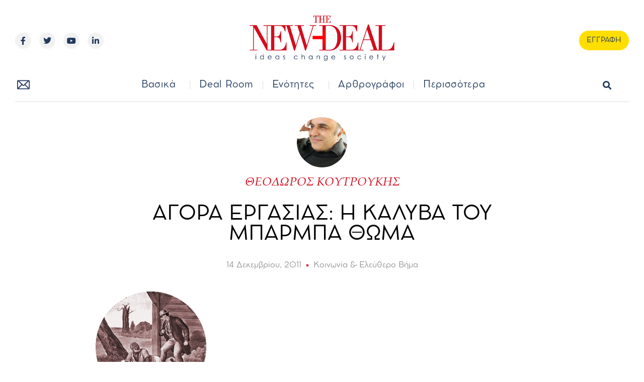

--- FILE ---
content_type: text/html; charset=UTF-8
request_url: https://new-deal.gr/koinonia-elfthero-vima/%CE%B1%CE%B3%CE%BF%CF%81%CE%B1-%CE%B5%CF%81%CE%B3%CE%B1%CF%83%CE%B9%CE%B1%CF%83-%CE%B7-%CE%BA%CE%B1%CE%BB%CF%85%CE%B2%CE%B1-%CF%84%CE%BF%CF%85-%CE%BC%CF%80%CE%B1%CF%81%CE%BC%CF%80%CE%B1-%CE%B8%CF%89/
body_size: 33516
content:
<!doctype html>
<html lang="el">
<head>
	<meta charset="UTF-8">
	<meta name="viewport" content="width=device-width, initial-scale=1">
	<link rel="profile" href="https://gmpg.org/xfn/11">
	<meta name='robots' content='index, follow, max-image-preview:large, max-snippet:-1, max-video-preview:-1' />
<meta property="og:title" content="ΑΓΟΡΑ ΕΡΓΑΣΙΑΣ: Η ΚΑΛΥΒΑ ΤΟΥ ΜΠΑΡΜΠΑ ΘΩΜΑ"/>
<meta property="og:description" content="Το καθεστώς που τείνει να εγκαθιδρυθεί στην ελληνική αγορά εργασίας τείνει να οδηγήσει"/>
<meta property="og:image" content="https://new-deal.gr/wp-content/uploads/2011/12/uncle-thomas-cabin.png"/>
<meta property="og:image:width" content="220"/>
<meta property="og:image:height" content="220"/>
<meta property="og:type" content="article"/>
<meta property="og:article:published_time" content="2011-12-14 17:57:20"/>
<meta property="og:article:modified_time" content="2011-12-14 17:57:20"/>
<meta name="twitter:card" content="summary">
<meta name="twitter:title" content="ΑΓΟΡΑ ΕΡΓΑΣΙΑΣ: Η ΚΑΛΥΒΑ ΤΟΥ ΜΠΑΡΜΠΑ ΘΩΜΑ"/>
<meta name="twitter:description" content="Το καθεστώς που τείνει να εγκαθιδρυθεί στην ελληνική αγορά εργασίας τείνει να οδηγήσει"/>
<meta name="twitter:image" content="https://new-deal.gr/wp-content/uploads/2011/12/uncle-thomas-cabin.png"/>
<meta name="author" content="ΘΕΟΔΩΡΟΣ ΚΟΥΤΡΟΥΚΗΣ"/>

	<!-- This site is optimized with the Yoast SEO plugin v22.4 - https://yoast.com/wordpress/plugins/seo/ -->
	<title>ΑΓΟΡΑ ΕΡΓΑΣΙΑΣ: Η ΚΑΛΥΒΑ ΤΟΥ ΜΠΑΡΜΠΑ ΘΩΜΑ - new Deal</title>
	<link rel="canonical" href="https://new-deal.gr/koinonia-elfthero-vima/αγορα-εργασιασ-η-καλυβα-του-μπαρμπα-θω/" />
	<meta property="og:url" content="https://new-deal.gr/koinonia-elfthero-vima/αγορα-εργασιασ-η-καλυβα-του-μπαρμπα-θω/" />
	<meta property="og:site_name" content="new Deal" />
	<meta property="article:published_time" content="2011-12-14T17:57:20+00:00" />
	<meta property="og:image" content="https://new-deal.gr/wp-content/uploads/2011/12/uncle-thomas-cabin.png" />
	<meta property="og:image:width" content="220" />
	<meta property="og:image:height" content="220" />
	<meta property="og:image:type" content="image/png" />
	<meta name="author" content="ΘΕΟΔΩΡΟΣ ΚΟΥΤΡΟΥΚΗΣ" />
	<meta name="twitter:label1" content="Συντάχθηκε από" />
	<meta name="twitter:data1" content="ΘΕΟΔΩΡΟΣ ΚΟΥΤΡΟΥΚΗΣ" />
	<script type="application/ld+json" class="yoast-schema-graph">{"@context":"https://schema.org","@graph":[{"@type":"Article","@id":"https://new-deal.gr/koinonia-elfthero-vima/%ce%b1%ce%b3%ce%bf%cf%81%ce%b1-%ce%b5%cf%81%ce%b3%ce%b1%cf%83%ce%b9%ce%b1%cf%83-%ce%b7-%ce%ba%ce%b1%ce%bb%cf%85%ce%b2%ce%b1-%cf%84%ce%bf%cf%85-%ce%bc%cf%80%ce%b1%cf%81%ce%bc%cf%80%ce%b1-%ce%b8%cf%89/#article","isPartOf":{"@id":"https://new-deal.gr/koinonia-elfthero-vima/%ce%b1%ce%b3%ce%bf%cf%81%ce%b1-%ce%b5%cf%81%ce%b3%ce%b1%cf%83%ce%b9%ce%b1%cf%83-%ce%b7-%ce%ba%ce%b1%ce%bb%cf%85%ce%b2%ce%b1-%cf%84%ce%bf%cf%85-%ce%bc%cf%80%ce%b1%cf%81%ce%bc%cf%80%ce%b1-%ce%b8%cf%89/"},"author":{"name":"ΘΕΟΔΩΡΟΣ ΚΟΥΤΡΟΥΚΗΣ","@id":"https://new-deal.gr/#/schema/person/2083cfe2990574c5e924d22ae66a54d1"},"headline":"ΑΓΟΡΑ ΕΡΓΑΣΙΑΣ: Η ΚΑΛΥΒΑ ΤΟΥ ΜΠΑΡΜΠΑ ΘΩΜΑ","datePublished":"2011-12-14T17:57:20+00:00","dateModified":"2011-12-14T17:57:20+00:00","mainEntityOfPage":{"@id":"https://new-deal.gr/koinonia-elfthero-vima/%ce%b1%ce%b3%ce%bf%cf%81%ce%b1-%ce%b5%cf%81%ce%b3%ce%b1%cf%83%ce%b9%ce%b1%cf%83-%ce%b7-%ce%ba%ce%b1%ce%bb%cf%85%ce%b2%ce%b1-%cf%84%ce%bf%cf%85-%ce%bc%cf%80%ce%b1%cf%81%ce%bc%cf%80%ce%b1-%ce%b8%cf%89/"},"wordCount":4,"commentCount":0,"publisher":{"@id":"https://new-deal.gr/#organization"},"image":{"@id":"https://new-deal.gr/koinonia-elfthero-vima/%ce%b1%ce%b3%ce%bf%cf%81%ce%b1-%ce%b5%cf%81%ce%b3%ce%b1%cf%83%ce%b9%ce%b1%cf%83-%ce%b7-%ce%ba%ce%b1%ce%bb%cf%85%ce%b2%ce%b1-%cf%84%ce%bf%cf%85-%ce%bc%cf%80%ce%b1%cf%81%ce%bc%cf%80%ce%b1-%ce%b8%cf%89/#primaryimage"},"thumbnailUrl":"https://new-deal.gr/wp-content/uploads/2011/12/uncle-thomas-cabin.png","articleSection":["Κοινωνία &amp; Ελεύθερο Βήμα"],"inLanguage":"el","potentialAction":[{"@type":"CommentAction","name":"Comment","target":["https://new-deal.gr/koinonia-elfthero-vima/%ce%b1%ce%b3%ce%bf%cf%81%ce%b1-%ce%b5%cf%81%ce%b3%ce%b1%cf%83%ce%b9%ce%b1%cf%83-%ce%b7-%ce%ba%ce%b1%ce%bb%cf%85%ce%b2%ce%b1-%cf%84%ce%bf%cf%85-%ce%bc%cf%80%ce%b1%cf%81%ce%bc%cf%80%ce%b1-%ce%b8%cf%89/#respond"]}]},{"@type":"WebPage","@id":"https://new-deal.gr/koinonia-elfthero-vima/%ce%b1%ce%b3%ce%bf%cf%81%ce%b1-%ce%b5%cf%81%ce%b3%ce%b1%cf%83%ce%b9%ce%b1%cf%83-%ce%b7-%ce%ba%ce%b1%ce%bb%cf%85%ce%b2%ce%b1-%cf%84%ce%bf%cf%85-%ce%bc%cf%80%ce%b1%cf%81%ce%bc%cf%80%ce%b1-%ce%b8%cf%89/","url":"https://new-deal.gr/koinonia-elfthero-vima/%ce%b1%ce%b3%ce%bf%cf%81%ce%b1-%ce%b5%cf%81%ce%b3%ce%b1%cf%83%ce%b9%ce%b1%cf%83-%ce%b7-%ce%ba%ce%b1%ce%bb%cf%85%ce%b2%ce%b1-%cf%84%ce%bf%cf%85-%ce%bc%cf%80%ce%b1%cf%81%ce%bc%cf%80%ce%b1-%ce%b8%cf%89/","name":"ΑΓΟΡΑ ΕΡΓΑΣΙΑΣ: Η ΚΑΛΥΒΑ ΤΟΥ ΜΠΑΡΜΠΑ ΘΩΜΑ - new Deal","isPartOf":{"@id":"https://new-deal.gr/#website"},"primaryImageOfPage":{"@id":"https://new-deal.gr/koinonia-elfthero-vima/%ce%b1%ce%b3%ce%bf%cf%81%ce%b1-%ce%b5%cf%81%ce%b3%ce%b1%cf%83%ce%b9%ce%b1%cf%83-%ce%b7-%ce%ba%ce%b1%ce%bb%cf%85%ce%b2%ce%b1-%cf%84%ce%bf%cf%85-%ce%bc%cf%80%ce%b1%cf%81%ce%bc%cf%80%ce%b1-%ce%b8%cf%89/#primaryimage"},"image":{"@id":"https://new-deal.gr/koinonia-elfthero-vima/%ce%b1%ce%b3%ce%bf%cf%81%ce%b1-%ce%b5%cf%81%ce%b3%ce%b1%cf%83%ce%b9%ce%b1%cf%83-%ce%b7-%ce%ba%ce%b1%ce%bb%cf%85%ce%b2%ce%b1-%cf%84%ce%bf%cf%85-%ce%bc%cf%80%ce%b1%cf%81%ce%bc%cf%80%ce%b1-%ce%b8%cf%89/#primaryimage"},"thumbnailUrl":"https://new-deal.gr/wp-content/uploads/2011/12/uncle-thomas-cabin.png","datePublished":"2011-12-14T17:57:20+00:00","dateModified":"2011-12-14T17:57:20+00:00","breadcrumb":{"@id":"https://new-deal.gr/koinonia-elfthero-vima/%ce%b1%ce%b3%ce%bf%cf%81%ce%b1-%ce%b5%cf%81%ce%b3%ce%b1%cf%83%ce%b9%ce%b1%cf%83-%ce%b7-%ce%ba%ce%b1%ce%bb%cf%85%ce%b2%ce%b1-%cf%84%ce%bf%cf%85-%ce%bc%cf%80%ce%b1%cf%81%ce%bc%cf%80%ce%b1-%ce%b8%cf%89/#breadcrumb"},"inLanguage":"el","potentialAction":[{"@type":"ReadAction","target":["https://new-deal.gr/koinonia-elfthero-vima/%ce%b1%ce%b3%ce%bf%cf%81%ce%b1-%ce%b5%cf%81%ce%b3%ce%b1%cf%83%ce%b9%ce%b1%cf%83-%ce%b7-%ce%ba%ce%b1%ce%bb%cf%85%ce%b2%ce%b1-%cf%84%ce%bf%cf%85-%ce%bc%cf%80%ce%b1%cf%81%ce%bc%cf%80%ce%b1-%ce%b8%cf%89/"]}]},{"@type":"ImageObject","inLanguage":"el","@id":"https://new-deal.gr/koinonia-elfthero-vima/%ce%b1%ce%b3%ce%bf%cf%81%ce%b1-%ce%b5%cf%81%ce%b3%ce%b1%cf%83%ce%b9%ce%b1%cf%83-%ce%b7-%ce%ba%ce%b1%ce%bb%cf%85%ce%b2%ce%b1-%cf%84%ce%bf%cf%85-%ce%bc%cf%80%ce%b1%cf%81%ce%bc%cf%80%ce%b1-%ce%b8%cf%89/#primaryimage","url":"https://new-deal.gr/wp-content/uploads/2011/12/uncle-thomas-cabin.png","contentUrl":"https://new-deal.gr/wp-content/uploads/2011/12/uncle-thomas-cabin.png","width":220,"height":220},{"@type":"BreadcrumbList","@id":"https://new-deal.gr/koinonia-elfthero-vima/%ce%b1%ce%b3%ce%bf%cf%81%ce%b1-%ce%b5%cf%81%ce%b3%ce%b1%cf%83%ce%b9%ce%b1%cf%83-%ce%b7-%ce%ba%ce%b1%ce%bb%cf%85%ce%b2%ce%b1-%cf%84%ce%bf%cf%85-%ce%bc%cf%80%ce%b1%cf%81%ce%bc%cf%80%ce%b1-%ce%b8%cf%89/#breadcrumb","itemListElement":[{"@type":"ListItem","position":1,"name":"Αρχική","item":"https://new-deal.gr/"},{"@type":"ListItem","position":2,"name":"ΑΓΟΡΑ ΕΡΓΑΣΙΑΣ: Η ΚΑΛΥΒΑ ΤΟΥ ΜΠΑΡΜΠΑ ΘΩΜΑ"}]},{"@type":"WebSite","@id":"https://new-deal.gr/#website","url":"https://new-deal.gr/","name":"new Deal","description":"Το site της επώνυμης γνώμης","publisher":{"@id":"https://new-deal.gr/#organization"},"potentialAction":[{"@type":"SearchAction","target":{"@type":"EntryPoint","urlTemplate":"https://new-deal.gr/?s={search_term_string}"},"query-input":"required name=search_term_string"}],"inLanguage":"el"},{"@type":"Organization","@id":"https://new-deal.gr/#organization","name":"new Deal","url":"https://new-deal.gr/","logo":{"@type":"ImageObject","inLanguage":"el","@id":"https://new-deal.gr/#/schema/logo/image/","url":"https://new-deal.gr/wp-content/uploads/2022/04/logo_new-04-1.png","contentUrl":"https://new-deal.gr/wp-content/uploads/2022/04/logo_new-04-1.png","width":975,"height":372,"caption":"new Deal"},"image":{"@id":"https://new-deal.gr/#/schema/logo/image/"}},{"@type":"Person","@id":"https://new-deal.gr/#/schema/person/2083cfe2990574c5e924d22ae66a54d1","name":"ΘΕΟΔΩΡΟΣ ΚΟΥΤΡΟΥΚΗΣ","image":{"@type":"ImageObject","inLanguage":"el","@id":"https://new-deal.gr/#/schema/person/image/","url":"https://new-deal.gr/wp-content/uploads/2016/06/Fs_deQky-1-96x96.jpg","contentUrl":"https://new-deal.gr/wp-content/uploads/2016/06/Fs_deQky-1-96x96.jpg","caption":"ΘΕΟΔΩΡΟΣ ΚΟΥΤΡΟΥΚΗΣ"},"description":"Ο Θεόδωρος Κουτρούκης είναι επίκουρος καθηγητής στο Τμήμα Οικονομικών Επιστημών του Δημοκρίτειου Πανεπιστημίου Θράκης","url":"https://new-deal.gr/author/koutroukis/"}]}</script>
	<!-- / Yoast SEO plugin. -->


<link rel="alternate" type="application/rss+xml" title="Ροή RSS &raquo; new Deal" href="https://new-deal.gr/feed/" />
<link rel="alternate" type="application/rss+xml" title="Ροή Σχολίων &raquo; new Deal" href="https://new-deal.gr/comments/feed/" />
<link rel="alternate" type="application/rss+xml" title="Ροή Σχολίων new Deal &raquo; ΑΓΟΡΑ ΕΡΓΑΣΙΑΣ: Η ΚΑΛΥΒΑ ΤΟΥ ΜΠΑΡΜΠΑ ΘΩΜΑ" href="https://new-deal.gr/koinonia-elfthero-vima/%ce%b1%ce%b3%ce%bf%cf%81%ce%b1-%ce%b5%cf%81%ce%b3%ce%b1%cf%83%ce%b9%ce%b1%cf%83-%ce%b7-%ce%ba%ce%b1%ce%bb%cf%85%ce%b2%ce%b1-%cf%84%ce%bf%cf%85-%ce%bc%cf%80%ce%b1%cf%81%ce%bc%cf%80%ce%b1-%ce%b8%cf%89/feed/" />
<link rel="alternate" title="oEmbed (JSON)" type="application/json+oembed" href="https://new-deal.gr/wp-json/oembed/1.0/embed?url=https%3A%2F%2Fnew-deal.gr%2Fkoinonia-elfthero-vima%2F%25ce%25b1%25ce%25b3%25ce%25bf%25cf%2581%25ce%25b1-%25ce%25b5%25cf%2581%25ce%25b3%25ce%25b1%25cf%2583%25ce%25b9%25ce%25b1%25cf%2583-%25ce%25b7-%25ce%25ba%25ce%25b1%25ce%25bb%25cf%2585%25ce%25b2%25ce%25b1-%25cf%2584%25ce%25bf%25cf%2585-%25ce%25bc%25cf%2580%25ce%25b1%25cf%2581%25ce%25bc%25cf%2580%25ce%25b1-%25ce%25b8%25cf%2589%2F" />
<link rel="alternate" title="oEmbed (XML)" type="text/xml+oembed" href="https://new-deal.gr/wp-json/oembed/1.0/embed?url=https%3A%2F%2Fnew-deal.gr%2Fkoinonia-elfthero-vima%2F%25ce%25b1%25ce%25b3%25ce%25bf%25cf%2581%25ce%25b1-%25ce%25b5%25cf%2581%25ce%25b3%25ce%25b1%25cf%2583%25ce%25b9%25ce%25b1%25cf%2583-%25ce%25b7-%25ce%25ba%25ce%25b1%25ce%25bb%25cf%2585%25ce%25b2%25ce%25b1-%25cf%2584%25ce%25bf%25cf%2585-%25ce%25bc%25cf%2580%25ce%25b1%25cf%2581%25ce%25bc%25cf%2580%25ce%25b1-%25ce%25b8%25cf%2589%2F&#038;format=xml" />
<style id='wp-img-auto-sizes-contain-inline-css'>
img:is([sizes=auto i],[sizes^="auto," i]){contain-intrinsic-size:3000px 1500px}
/*# sourceURL=wp-img-auto-sizes-contain-inline-css */
</style>
<style id='wp-emoji-styles-inline-css'>

	img.wp-smiley, img.emoji {
		display: inline !important;
		border: none !important;
		box-shadow: none !important;
		height: 1em !important;
		width: 1em !important;
		margin: 0 0.07em !important;
		vertical-align: -0.1em !important;
		background: none !important;
		padding: 0 !important;
	}
/*# sourceURL=wp-emoji-styles-inline-css */
</style>
<link rel='stylesheet' id='wp-block-library-css' href='https://new-deal.gr/wp-includes/css/dist/block-library/style.min.css?ver=6.9' media='all' />
<style id='global-styles-inline-css'>
:root{--wp--preset--aspect-ratio--square: 1;--wp--preset--aspect-ratio--4-3: 4/3;--wp--preset--aspect-ratio--3-4: 3/4;--wp--preset--aspect-ratio--3-2: 3/2;--wp--preset--aspect-ratio--2-3: 2/3;--wp--preset--aspect-ratio--16-9: 16/9;--wp--preset--aspect-ratio--9-16: 9/16;--wp--preset--color--black: #000000;--wp--preset--color--cyan-bluish-gray: #abb8c3;--wp--preset--color--white: #ffffff;--wp--preset--color--pale-pink: #f78da7;--wp--preset--color--vivid-red: #cf2e2e;--wp--preset--color--luminous-vivid-orange: #ff6900;--wp--preset--color--luminous-vivid-amber: #fcb900;--wp--preset--color--light-green-cyan: #7bdcb5;--wp--preset--color--vivid-green-cyan: #00d084;--wp--preset--color--pale-cyan-blue: #8ed1fc;--wp--preset--color--vivid-cyan-blue: #0693e3;--wp--preset--color--vivid-purple: #9b51e0;--wp--preset--gradient--vivid-cyan-blue-to-vivid-purple: linear-gradient(135deg,rgb(6,147,227) 0%,rgb(155,81,224) 100%);--wp--preset--gradient--light-green-cyan-to-vivid-green-cyan: linear-gradient(135deg,rgb(122,220,180) 0%,rgb(0,208,130) 100%);--wp--preset--gradient--luminous-vivid-amber-to-luminous-vivid-orange: linear-gradient(135deg,rgb(252,185,0) 0%,rgb(255,105,0) 100%);--wp--preset--gradient--luminous-vivid-orange-to-vivid-red: linear-gradient(135deg,rgb(255,105,0) 0%,rgb(207,46,46) 100%);--wp--preset--gradient--very-light-gray-to-cyan-bluish-gray: linear-gradient(135deg,rgb(238,238,238) 0%,rgb(169,184,195) 100%);--wp--preset--gradient--cool-to-warm-spectrum: linear-gradient(135deg,rgb(74,234,220) 0%,rgb(151,120,209) 20%,rgb(207,42,186) 40%,rgb(238,44,130) 60%,rgb(251,105,98) 80%,rgb(254,248,76) 100%);--wp--preset--gradient--blush-light-purple: linear-gradient(135deg,rgb(255,206,236) 0%,rgb(152,150,240) 100%);--wp--preset--gradient--blush-bordeaux: linear-gradient(135deg,rgb(254,205,165) 0%,rgb(254,45,45) 50%,rgb(107,0,62) 100%);--wp--preset--gradient--luminous-dusk: linear-gradient(135deg,rgb(255,203,112) 0%,rgb(199,81,192) 50%,rgb(65,88,208) 100%);--wp--preset--gradient--pale-ocean: linear-gradient(135deg,rgb(255,245,203) 0%,rgb(182,227,212) 50%,rgb(51,167,181) 100%);--wp--preset--gradient--electric-grass: linear-gradient(135deg,rgb(202,248,128) 0%,rgb(113,206,126) 100%);--wp--preset--gradient--midnight: linear-gradient(135deg,rgb(2,3,129) 0%,rgb(40,116,252) 100%);--wp--preset--font-size--small: 13px;--wp--preset--font-size--medium: 20px;--wp--preset--font-size--large: 36px;--wp--preset--font-size--x-large: 42px;--wp--preset--spacing--20: 0.44rem;--wp--preset--spacing--30: 0.67rem;--wp--preset--spacing--40: 1rem;--wp--preset--spacing--50: 1.5rem;--wp--preset--spacing--60: 2.25rem;--wp--preset--spacing--70: 3.38rem;--wp--preset--spacing--80: 5.06rem;--wp--preset--shadow--natural: 6px 6px 9px rgba(0, 0, 0, 0.2);--wp--preset--shadow--deep: 12px 12px 50px rgba(0, 0, 0, 0.4);--wp--preset--shadow--sharp: 6px 6px 0px rgba(0, 0, 0, 0.2);--wp--preset--shadow--outlined: 6px 6px 0px -3px rgb(255, 255, 255), 6px 6px rgb(0, 0, 0);--wp--preset--shadow--crisp: 6px 6px 0px rgb(0, 0, 0);}:where(.is-layout-flex){gap: 0.5em;}:where(.is-layout-grid){gap: 0.5em;}body .is-layout-flex{display: flex;}.is-layout-flex{flex-wrap: wrap;align-items: center;}.is-layout-flex > :is(*, div){margin: 0;}body .is-layout-grid{display: grid;}.is-layout-grid > :is(*, div){margin: 0;}:where(.wp-block-columns.is-layout-flex){gap: 2em;}:where(.wp-block-columns.is-layout-grid){gap: 2em;}:where(.wp-block-post-template.is-layout-flex){gap: 1.25em;}:where(.wp-block-post-template.is-layout-grid){gap: 1.25em;}.has-black-color{color: var(--wp--preset--color--black) !important;}.has-cyan-bluish-gray-color{color: var(--wp--preset--color--cyan-bluish-gray) !important;}.has-white-color{color: var(--wp--preset--color--white) !important;}.has-pale-pink-color{color: var(--wp--preset--color--pale-pink) !important;}.has-vivid-red-color{color: var(--wp--preset--color--vivid-red) !important;}.has-luminous-vivid-orange-color{color: var(--wp--preset--color--luminous-vivid-orange) !important;}.has-luminous-vivid-amber-color{color: var(--wp--preset--color--luminous-vivid-amber) !important;}.has-light-green-cyan-color{color: var(--wp--preset--color--light-green-cyan) !important;}.has-vivid-green-cyan-color{color: var(--wp--preset--color--vivid-green-cyan) !important;}.has-pale-cyan-blue-color{color: var(--wp--preset--color--pale-cyan-blue) !important;}.has-vivid-cyan-blue-color{color: var(--wp--preset--color--vivid-cyan-blue) !important;}.has-vivid-purple-color{color: var(--wp--preset--color--vivid-purple) !important;}.has-black-background-color{background-color: var(--wp--preset--color--black) !important;}.has-cyan-bluish-gray-background-color{background-color: var(--wp--preset--color--cyan-bluish-gray) !important;}.has-white-background-color{background-color: var(--wp--preset--color--white) !important;}.has-pale-pink-background-color{background-color: var(--wp--preset--color--pale-pink) !important;}.has-vivid-red-background-color{background-color: var(--wp--preset--color--vivid-red) !important;}.has-luminous-vivid-orange-background-color{background-color: var(--wp--preset--color--luminous-vivid-orange) !important;}.has-luminous-vivid-amber-background-color{background-color: var(--wp--preset--color--luminous-vivid-amber) !important;}.has-light-green-cyan-background-color{background-color: var(--wp--preset--color--light-green-cyan) !important;}.has-vivid-green-cyan-background-color{background-color: var(--wp--preset--color--vivid-green-cyan) !important;}.has-pale-cyan-blue-background-color{background-color: var(--wp--preset--color--pale-cyan-blue) !important;}.has-vivid-cyan-blue-background-color{background-color: var(--wp--preset--color--vivid-cyan-blue) !important;}.has-vivid-purple-background-color{background-color: var(--wp--preset--color--vivid-purple) !important;}.has-black-border-color{border-color: var(--wp--preset--color--black) !important;}.has-cyan-bluish-gray-border-color{border-color: var(--wp--preset--color--cyan-bluish-gray) !important;}.has-white-border-color{border-color: var(--wp--preset--color--white) !important;}.has-pale-pink-border-color{border-color: var(--wp--preset--color--pale-pink) !important;}.has-vivid-red-border-color{border-color: var(--wp--preset--color--vivid-red) !important;}.has-luminous-vivid-orange-border-color{border-color: var(--wp--preset--color--luminous-vivid-orange) !important;}.has-luminous-vivid-amber-border-color{border-color: var(--wp--preset--color--luminous-vivid-amber) !important;}.has-light-green-cyan-border-color{border-color: var(--wp--preset--color--light-green-cyan) !important;}.has-vivid-green-cyan-border-color{border-color: var(--wp--preset--color--vivid-green-cyan) !important;}.has-pale-cyan-blue-border-color{border-color: var(--wp--preset--color--pale-cyan-blue) !important;}.has-vivid-cyan-blue-border-color{border-color: var(--wp--preset--color--vivid-cyan-blue) !important;}.has-vivid-purple-border-color{border-color: var(--wp--preset--color--vivid-purple) !important;}.has-vivid-cyan-blue-to-vivid-purple-gradient-background{background: var(--wp--preset--gradient--vivid-cyan-blue-to-vivid-purple) !important;}.has-light-green-cyan-to-vivid-green-cyan-gradient-background{background: var(--wp--preset--gradient--light-green-cyan-to-vivid-green-cyan) !important;}.has-luminous-vivid-amber-to-luminous-vivid-orange-gradient-background{background: var(--wp--preset--gradient--luminous-vivid-amber-to-luminous-vivid-orange) !important;}.has-luminous-vivid-orange-to-vivid-red-gradient-background{background: var(--wp--preset--gradient--luminous-vivid-orange-to-vivid-red) !important;}.has-very-light-gray-to-cyan-bluish-gray-gradient-background{background: var(--wp--preset--gradient--very-light-gray-to-cyan-bluish-gray) !important;}.has-cool-to-warm-spectrum-gradient-background{background: var(--wp--preset--gradient--cool-to-warm-spectrum) !important;}.has-blush-light-purple-gradient-background{background: var(--wp--preset--gradient--blush-light-purple) !important;}.has-blush-bordeaux-gradient-background{background: var(--wp--preset--gradient--blush-bordeaux) !important;}.has-luminous-dusk-gradient-background{background: var(--wp--preset--gradient--luminous-dusk) !important;}.has-pale-ocean-gradient-background{background: var(--wp--preset--gradient--pale-ocean) !important;}.has-electric-grass-gradient-background{background: var(--wp--preset--gradient--electric-grass) !important;}.has-midnight-gradient-background{background: var(--wp--preset--gradient--midnight) !important;}.has-small-font-size{font-size: var(--wp--preset--font-size--small) !important;}.has-medium-font-size{font-size: var(--wp--preset--font-size--medium) !important;}.has-large-font-size{font-size: var(--wp--preset--font-size--large) !important;}.has-x-large-font-size{font-size: var(--wp--preset--font-size--x-large) !important;}
/*# sourceURL=global-styles-inline-css */
</style>

<style id='classic-theme-styles-inline-css'>
/*! This file is auto-generated */
.wp-block-button__link{color:#fff;background-color:#32373c;border-radius:9999px;box-shadow:none;text-decoration:none;padding:calc(.667em + 2px) calc(1.333em + 2px);font-size:1.125em}.wp-block-file__button{background:#32373c;color:#fff;text-decoration:none}
/*# sourceURL=/wp-includes/css/classic-themes.min.css */
</style>
<link rel='stylesheet' id='ppress-frontend-css' href='https://new-deal.gr/wp-content/plugins/wp-user-avatar/assets/css/frontend.min.css?ver=4.15.5' media='all' />
<link rel='stylesheet' id='ppress-flatpickr-css' href='https://new-deal.gr/wp-content/plugins/wp-user-avatar/assets/flatpickr/flatpickr.min.css?ver=4.15.5' media='all' />
<link rel='stylesheet' id='ppress-select2-css' href='https://new-deal.gr/wp-content/plugins/wp-user-avatar/assets/select2/select2.min.css?ver=6.9' media='all' />
<link rel='stylesheet' id='hello-elementor-css' href='https://new-deal.gr/wp-content/themes/hello-elementor/style.min.css?ver=2.8.1' media='all' />
<link rel='stylesheet' id='hello-elementor-theme-style-css' href='https://new-deal.gr/wp-content/themes/hello-elementor/theme.min.css?ver=2.8.1' media='all' />
<link rel='stylesheet' id='elementor-frontend-css' href='https://new-deal.gr/wp-content/uploads/elementor/css/custom-frontend-lite.min.css?ver=1712323977' media='all' />
<link rel='stylesheet' id='elementor-post-490-css' href='https://new-deal.gr/wp-content/uploads/elementor/css/post-490.css?ver=1712323977' media='all' />
<link rel='stylesheet' id='elementor-icons-css' href='https://new-deal.gr/wp-content/plugins/elementor/assets/lib/eicons/css/elementor-icons.min.css?ver=5.29.0' media='all' />
<link rel='stylesheet' id='swiper-css' href='https://new-deal.gr/wp-content/plugins/elementor/assets/lib/swiper/v8/css/swiper.min.css?ver=8.4.5' media='all' />
<link rel='stylesheet' id='elementor-pro-css' href='https://new-deal.gr/wp-content/uploads/elementor/css/custom-pro-frontend-lite.min.css?ver=1712323977' media='all' />
<link rel='stylesheet' id='font-awesome-5-all-css' href='https://new-deal.gr/wp-content/plugins/elementor/assets/lib/font-awesome/css/all.min.css?ver=3.20.3' media='all' />
<link rel='stylesheet' id='font-awesome-4-shim-css' href='https://new-deal.gr/wp-content/plugins/elementor/assets/lib/font-awesome/css/v4-shims.min.css?ver=3.20.3' media='all' />
<link rel='stylesheet' id='elementor-post-362-css' href='https://new-deal.gr/wp-content/uploads/elementor/css/post-362.css?ver=1712323977' media='all' />
<link rel='stylesheet' id='elementor-post-516-css' href='https://new-deal.gr/wp-content/uploads/elementor/css/post-516.css?ver=1712323977' media='all' />
<link rel='stylesheet' id='elementor-post-492-css' href='https://new-deal.gr/wp-content/uploads/elementor/css/post-492.css?ver=1712324018' media='all' />
<link rel='stylesheet' id='__EPYT__style-css' href='https://new-deal.gr/wp-content/plugins/youtube-embed-plus/styles/ytprefs.min.css?ver=14.2.1' media='all' />
<style id='__EPYT__style-inline-css'>

                .epyt-gallery-thumb {
                        width: 33.333%;
                }
                
                         @media (min-width:0px) and (max-width: 767px) {
                            .epyt-gallery-rowbreak {
                                display: none;
                            }
                            .epyt-gallery-allthumbs[class*="epyt-cols"] .epyt-gallery-thumb {
                                width: 100% !important;
                            }
                          }
/*# sourceURL=__EPYT__style-inline-css */
</style>
<link rel='stylesheet' id='ecs-styles-css' href='https://new-deal.gr/wp-content/plugins/ele-custom-skin/assets/css/ecs-style.css?ver=3.1.7' media='all' />
<link rel='stylesheet' id='elementor-post-1541-css' href='https://new-deal.gr/wp-content/uploads/elementor/css/post-1541.css?ver=1650976564' media='all' />
<link rel='stylesheet' id='elementor-post-1733-css' href='https://new-deal.gr/wp-content/uploads/elementor/css/post-1733.css?ver=1650981141' media='all' />
<link rel='stylesheet' id='elementor-post-1760-css' href='https://new-deal.gr/wp-content/uploads/elementor/css/post-1760.css?ver=1650981149' media='all' />
<link rel='stylesheet' id='elementor-post-1799-css' href='https://new-deal.gr/wp-content/uploads/elementor/css/post-1799.css?ver=1650981158' media='all' />
<link rel='stylesheet' id='elementor-post-2251-css' href='https://new-deal.gr/wp-content/uploads/elementor/css/post-2251.css?ver=1650981166' media='all' />
<link rel='stylesheet' id='elementor-post-2305-css' href='https://new-deal.gr/wp-content/uploads/elementor/css/post-2305.css?ver=1650976925' media='all' />
<link rel='stylesheet' id='elementor-post-2853-css' href='https://new-deal.gr/wp-content/uploads/elementor/css/post-2853.css?ver=1712335132' media='all' />
<link rel='stylesheet' id='elementor-post-79399-css' href='https://new-deal.gr/wp-content/uploads/elementor/css/post-79399.css?ver=1651769466' media='all' />
<link rel='stylesheet' id='google-fonts-1-css' href='https://fonts.googleapis.com/css?family=Rubik%3A100%2C100italic%2C200%2C200italic%2C300%2C300italic%2C400%2C400italic%2C500%2C500italic%2C600%2C600italic%2C700%2C700italic%2C800%2C800italic%2C900%2C900italic%7CRoboto%3A100%2C100italic%2C200%2C200italic%2C300%2C300italic%2C400%2C400italic%2C500%2C500italic%2C600%2C600italic%2C700%2C700italic%2C800%2C800italic%2C900%2C900italic&#038;display=auto&#038;subset=greek&#038;ver=6.9' media='all' />
<link rel='stylesheet' id='elementor-icons-shared-0-css' href='https://new-deal.gr/wp-content/plugins/elementor/assets/lib/font-awesome/css/fontawesome.min.css?ver=5.15.3' media='all' />
<link rel='stylesheet' id='elementor-icons-fa-brands-css' href='https://new-deal.gr/wp-content/plugins/elementor/assets/lib/font-awesome/css/brands.min.css?ver=5.15.3' media='all' />
<link rel='stylesheet' id='elementor-icons-fa-regular-css' href='https://new-deal.gr/wp-content/plugins/elementor/assets/lib/font-awesome/css/regular.min.css?ver=5.15.3' media='all' />
<link rel='stylesheet' id='elementor-icons-fa-solid-css' href='https://new-deal.gr/wp-content/plugins/elementor/assets/lib/font-awesome/css/solid.min.css?ver=5.15.3' media='all' />
<link rel="preconnect" href="https://fonts.gstatic.com/" crossorigin><script id="dm_mobile_api_app_banner-js-extra">
var playstore_app_id = "com.distemicha.newdeal";
//# sourceURL=dm_mobile_api_app_banner-js-extra
</script>
<script src="https://new-deal.gr/wp-content/plugins/wordpress-mobile-api/js/banner.js?ver=6.9" id="dm_mobile_api_app_banner-js"></script>
<script src="https://new-deal.gr/wp-includes/js/jquery/jquery.min.js?ver=3.7.1" id="jquery-core-js"></script>
<script src="https://new-deal.gr/wp-includes/js/jquery/jquery-migrate.min.js?ver=3.4.1" id="jquery-migrate-js"></script>
<script src="https://new-deal.gr/wp-content/plugins/wp-user-avatar/assets/flatpickr/flatpickr.min.js?ver=4.15.5" id="ppress-flatpickr-js"></script>
<script src="https://new-deal.gr/wp-content/plugins/wp-user-avatar/assets/select2/select2.min.js?ver=4.15.5" id="ppress-select2-js"></script>
<script src="https://new-deal.gr/wp-content/plugins/elementor/assets/lib/font-awesome/js/v4-shims.min.js?ver=3.20.3" id="font-awesome-4-shim-js"></script>
<script id="ecs_ajax_load-js-extra">
var ecs_ajax_params = {"ajaxurl":"https://new-deal.gr/wp-admin/admin-ajax.php","posts":"{\"page\":0,\"name\":\"%ce%b1%ce%b3%ce%bf%cf%81%ce%b1-%ce%b5%cf%81%ce%b3%ce%b1%cf%83%ce%b9%ce%b1%cf%83-%ce%b7-%ce%ba%ce%b1%ce%bb%cf%85%ce%b2%ce%b1-%cf%84%ce%bf%cf%85-%ce%bc%cf%80%ce%b1%cf%81%ce%bc%cf%80%ce%b1-%ce%b8%cf%89\",\"category_name\":\"koinonia-elfthero-vima\",\"error\":\"\",\"m\":\"\",\"p\":0,\"post_parent\":\"\",\"subpost\":\"\",\"subpost_id\":\"\",\"attachment\":\"\",\"attachment_id\":0,\"pagename\":\"\",\"page_id\":0,\"second\":\"\",\"minute\":\"\",\"hour\":\"\",\"day\":0,\"monthnum\":0,\"year\":0,\"w\":0,\"tag\":\"\",\"cat\":\"\",\"tag_id\":\"\",\"author\":\"\",\"author_name\":\"\",\"feed\":\"\",\"tb\":\"\",\"paged\":0,\"meta_key\":\"\",\"meta_value\":\"\",\"preview\":\"\",\"s\":\"\",\"sentence\":\"\",\"title\":\"\",\"fields\":\"all\",\"menu_order\":\"\",\"embed\":\"\",\"category__in\":[],\"category__not_in\":[],\"category__and\":[],\"post__in\":[],\"post__not_in\":[],\"post_name__in\":[],\"tag__in\":[],\"tag__not_in\":[],\"tag__and\":[],\"tag_slug__in\":[],\"tag_slug__and\":[],\"post_parent__in\":[],\"post_parent__not_in\":[],\"author__in\":[],\"author__not_in\":[],\"search_columns\":[],\"post_type\":[\"post\",\"page\",\"e-landing-page\"],\"ignore_sticky_posts\":false,\"suppress_filters\":false,\"cache_results\":true,\"update_post_term_cache\":true,\"update_menu_item_cache\":false,\"lazy_load_term_meta\":true,\"update_post_meta_cache\":true,\"posts_per_page\":10,\"nopaging\":false,\"comments_per_page\":\"50\",\"no_found_rows\":false,\"order\":\"DESC\"}"};
//# sourceURL=ecs_ajax_load-js-extra
</script>
<script src="https://new-deal.gr/wp-content/plugins/ele-custom-skin/assets/js/ecs_ajax_pagination.js?ver=3.1.7" id="ecs_ajax_load-js"></script>
<script id="__ytprefs__-js-extra">
var _EPYT_ = {"ajaxurl":"https://new-deal.gr/wp-admin/admin-ajax.php","security":"cf13efb7c1","gallery_scrolloffset":"20","eppathtoscripts":"https://new-deal.gr/wp-content/plugins/youtube-embed-plus/scripts/","eppath":"https://new-deal.gr/wp-content/plugins/youtube-embed-plus/","epresponsiveselector":"[\"iframe.__youtube_prefs__\",\"iframe[src*='youtube.com']\",\"iframe[src*='youtube-nocookie.com']\",\"iframe[data-ep-src*='youtube.com']\",\"iframe[data-ep-src*='youtube-nocookie.com']\",\"iframe[data-ep-gallerysrc*='youtube.com']\"]","epdovol":"1","version":"14.2.1","evselector":"iframe.__youtube_prefs__[src], iframe[src*=\"youtube.com/embed/\"], iframe[src*=\"youtube-nocookie.com/embed/\"]","ajax_compat":"","maxres_facade":"eager","ytapi_load":"light","pause_others":"","stopMobileBuffer":"1","facade_mode":"1","not_live_on_channel":"","vi_active":"","vi_js_posttypes":[]};
//# sourceURL=__ytprefs__-js-extra
</script>
<script src="https://new-deal.gr/wp-content/plugins/youtube-embed-plus/scripts/ytprefs.min.js?ver=14.2.1" id="__ytprefs__-js"></script>
<script src="https://new-deal.gr/wp-content/plugins/ele-custom-skin/assets/js/ecs.js?ver=3.1.7" id="ecs-script-js"></script>
<link rel="https://api.w.org/" href="https://new-deal.gr/wp-json/" /><link rel="alternate" title="JSON" type="application/json" href="https://new-deal.gr/wp-json/wp/v2/posts/8230" /><link rel="EditURI" type="application/rsd+xml" title="RSD" href="https://new-deal.gr/xmlrpc.php?rsd" />
<meta name="generator" content="WordPress 6.9" />
<link rel='shortlink' href='https://new-deal.gr/?p=8230' />
<meta name="generator" content="Site Kit by Google 1.123.1" /><script type="text/javascript">
           var ajaxurl = "https://new-deal.gr/wp-admin/admin-ajax.php";
           var $ = jQuery;
         </script>            <meta name="apple-itunes-app" content="app-id=">
            <meta name="generator" content="Elementor 3.20.3; features: e_optimized_assets_loading, e_optimized_css_loading, additional_custom_breakpoints, block_editor_assets_optimize, e_image_loading_optimization; settings: css_print_method-external, google_font-enabled, font_display-auto">
<link rel="icon" href="https://new-deal.gr/wp-content/uploads/2022/07/cropped-favicon-new-05-32x32.png" sizes="32x32" />
<link rel="icon" href="https://new-deal.gr/wp-content/uploads/2022/07/cropped-favicon-new-05-192x192.png" sizes="192x192" />
<link rel="apple-touch-icon" href="https://new-deal.gr/wp-content/uploads/2022/07/cropped-favicon-new-05-180x180.png" />
<meta name="msapplication-TileImage" content="https://new-deal.gr/wp-content/uploads/2022/07/cropped-favicon-new-05-270x270.png" />
		<style id="wp-custom-css">
			.elementor-post__title a {color:#0f0f0f!important;}

.elementor-post__title a:hover{color:#D30D1D!important;}

#author_small .elementor-author-box__name,#author_small .elementor-post-author {color:#D30D1D!important;}

#author_small .elementor-author-box__name:hover, #author_small .elementor-post-author:hover{color:#0f0f0f!important;}

#author_small .elementor-post__avatar{
	order:0!important;
}

#author_small .elementor-post-author{
	order:1!important;
margin-top: -30px!important;
    margin-left: 70px!important;
    position: absolute;
}

#author_small .elementor-post__text{
	order:2!important;
}

.authors-list-item-thumbnail, .authors-list-item-social{
	margin: 0 auto 20px auto;
	width:50%;
}

.authors-list-item-title{text-align:center;}

.authors-list-item-title a:hover{color:#D30D1D;}
		</style>
		<link rel='stylesheet' id='ulp_profile_style-css' href='https://new-deal.gr/wp-content/plugins/distemicha_users_list_profile/css/profile.css?ver=6.9' media='all' />
<link rel='stylesheet' id='elementor-post-512-css' href='https://new-deal.gr/wp-content/uploads/elementor/css/post-512.css?ver=1712323979' media='all' />
<link rel='stylesheet' id='elementor-post-501-css' href='https://new-deal.gr/wp-content/uploads/elementor/css/post-501.css?ver=1712323979' media='all' />
<link rel='stylesheet' id='e-animations-css' href='https://new-deal.gr/wp-content/plugins/elementor/assets/lib/animations/animations.min.css?ver=3.20.3' media='all' />
</head>
<body class="wp-singular post-template-default single single-post postid-8230 single-format-standard wp-custom-logo wp-theme-hello-elementor elementor-default elementor-kit-490 elementor-page-492">


<a class="skip-link screen-reader-text" href="#content">Skip to content</a>

		<header data-elementor-type="header" data-elementor-id="362" class="elementor elementor-362 elementor-location-header" data-elementor-post-type="elementor_library">
					<div class="elementor-section-wrap">
								<section class="elementor-section elementor-top-section elementor-element elementor-element-467a6b3 elementor-section-boxed elementor-section-height-default elementor-section-height-default" data-id="467a6b3" data-element_type="section" data-settings="{&quot;background_background&quot;:&quot;classic&quot;,&quot;sticky&quot;:&quot;top&quot;,&quot;motion_fx_motion_fx_scrolling&quot;:&quot;yes&quot;,&quot;motion_fx_opacity_effect&quot;:&quot;yes&quot;,&quot;motion_fx_opacity_range&quot;:{&quot;unit&quot;:&quot;%&quot;,&quot;size&quot;:&quot;&quot;,&quot;sizes&quot;:{&quot;start&quot;:100,&quot;end&quot;:100}},&quot;motion_fx_opacity_direction&quot;:&quot;out-in&quot;,&quot;motion_fx_opacity_level&quot;:{&quot;unit&quot;:&quot;px&quot;,&quot;size&quot;:10,&quot;sizes&quot;:[]},&quot;motion_fx_devices&quot;:[&quot;desktop&quot;,&quot;tablet&quot;,&quot;mobile_extra&quot;,&quot;mobile&quot;],&quot;sticky_on&quot;:[&quot;desktop&quot;,&quot;tablet&quot;,&quot;mobile_extra&quot;,&quot;mobile&quot;],&quot;sticky_offset&quot;:0,&quot;sticky_effects_offset&quot;:0}">
						<div class="elementor-container elementor-column-gap-default">
					<div class="elementor-column elementor-col-100 elementor-top-column elementor-element elementor-element-2a24598" data-id="2a24598" data-element_type="column">
			<div class="elementor-widget-wrap elementor-element-populated">
						<section class="elementor-section elementor-inner-section elementor-element elementor-element-a590381 elementor-section-boxed elementor-section-height-default elementor-section-height-default" data-id="a590381" data-element_type="section" data-settings="{&quot;background_background&quot;:&quot;classic&quot;}">
						<div class="elementor-container elementor-column-gap-default">
					<div class="elementor-column elementor-col-33 elementor-inner-column elementor-element elementor-element-90fb633" data-id="90fb633" data-element_type="column">
			<div class="elementor-widget-wrap elementor-element-populated">
						<div class="elementor-element elementor-element-fe081be elementor-widget elementor-widget-theme-site-logo elementor-widget-image" data-id="fe081be" data-element_type="widget" data-widget_type="theme-site-logo.default">
				<div class="elementor-widget-container">
			<style>/*! elementor - v3.20.0 - 26-03-2024 */
.elementor-widget-image{text-align:center}.elementor-widget-image a{display:inline-block}.elementor-widget-image a img[src$=".svg"]{width:48px}.elementor-widget-image img{vertical-align:middle;display:inline-block}</style>					<div class="elementor-image">
								<a href="https://new-deal.gr">
			<img width="975" height="422" src="https://new-deal.gr/wp-content/uploads/2022/07/logo_makry-classic.png" class="attachment-full size-full wp-image-80325" alt="" srcset="https://new-deal.gr/wp-content/uploads/2022/07/logo_makry-classic.png 975w, https://new-deal.gr/wp-content/uploads/2022/07/logo_makry-classic-300x130.png 300w, https://new-deal.gr/wp-content/uploads/2022/07/logo_makry-classic-768x332.png 768w" sizes="(max-width: 975px) 100vw, 975px" />				</a>
										</div>
						</div>
				</div>
					</div>
		</div>
				<div class="elementor-column elementor-col-33 elementor-inner-column elementor-element elementor-element-01d5066" data-id="01d5066" data-element_type="column">
			<div class="elementor-widget-wrap elementor-element-populated">
						<div class="elementor-element elementor-element-2102d3b elementor-nav-menu__align-center elementor-nav-menu--stretch elementor-nav-menu__text-align-center elementor-nav-menu--dropdown-tablet elementor-nav-menu--toggle elementor-nav-menu--burger elementor-widget elementor-widget-nav-menu" data-id="2102d3b" data-element_type="widget" data-settings="{&quot;full_width&quot;:&quot;stretch&quot;,&quot;submenu_icon&quot;:{&quot;value&quot;:&quot;&lt;i class=\&quot;\&quot;&gt;&lt;\/i&gt;&quot;,&quot;library&quot;:&quot;&quot;},&quot;layout&quot;:&quot;horizontal&quot;,&quot;toggle&quot;:&quot;burger&quot;}" data-widget_type="nav-menu.default">
				<div class="elementor-widget-container">
			<link rel="stylesheet" href="https://new-deal.gr/wp-content/uploads/elementor/css/custom-pro-widget-nav-menu.min.css?ver=1712323978">			<nav class="elementor-nav-menu--main elementor-nav-menu__container elementor-nav-menu--layout-horizontal e--pointer-none">
				<ul id="menu-1-2102d3b" class="elementor-nav-menu"><li class="menu-item menu-item-type-custom menu-item-object-custom menu-item-has-children menu-item-1185"><a href="#" class="elementor-item elementor-item-anchor">Βασικά</a>
<ul class="sub-menu elementor-nav-menu--dropdown">
	<li class="menu-item menu-item-type-post_type menu-item-object-page menu-item-2656"><a href="https://new-deal.gr/h-idea/" class="elementor-sub-item">Η ιδέα</a></li>
	<li class="menu-item menu-item-type-post_type menu-item-object-page menu-item-2615"><a href="https://new-deal.gr/%ce%b5%ce%ba%ce%b4%ce%bf%cf%84%ce%b9%ce%ba%ce%ae-%cf%80%ce%bf%ce%bb%ce%b9%cf%84%ce%b9%ce%ba%ce%ae/" class="elementor-sub-item">Εκδοτική Πολιτική</a></li>
	<li class="menu-item menu-item-type-post_type menu-item-object-page menu-item-2959"><a href="https://new-deal.gr/epikoinwnoume/" class="elementor-sub-item">Επικοινωνούμε</a></li>
</ul>
</li>
<li class="menu-item menu-item-type-taxonomy menu-item-object-category menu-item-79673"><a href="https://new-deal.gr/category/deal-room/" class="elementor-item">Deal Room</a></li>
<li class="menu-item menu-item-type-custom menu-item-object-custom menu-item-has-children menu-item-1186"><a href="#" class="elementor-item elementor-item-anchor">Ενότητες</a>
<ul class="sub-menu elementor-nav-menu--dropdown">
	<li class="menu-item menu-item-type-taxonomy menu-item-object-category menu-item-79341"><a href="https://new-deal.gr/category/politiki-diakyvernhsh/" class="elementor-sub-item">Πολιτική &#038; Διακυβέρνηση</a></li>
	<li class="menu-item menu-item-type-taxonomy menu-item-object-category menu-item-79342"><a href="https://new-deal.gr/category/oikonomia-epixeirein/" class="elementor-sub-item">Οικονομία &#038; Επιχειρείν</a></li>
	<li class="menu-item menu-item-type-taxonomy menu-item-object-category current-post-ancestor current-menu-parent current-post-parent menu-item-79343"><a href="https://new-deal.gr/category/koinonia-elfthero-vima/" class="elementor-sub-item">Κοινωνία &#038; Ελεύθερο Βήμα</a></li>
	<li class="menu-item menu-item-type-taxonomy menu-item-object-category menu-item-79344"><a href="https://new-deal.gr/category/diethnis-ypoheseis-diplomatia/" class="elementor-sub-item">Διεθνείς Υποθέσεις &#038; Διπλωματία</a></li>
	<li class="menu-item menu-item-type-taxonomy menu-item-object-category menu-item-79349"><a href="https://new-deal.gr/category/deal-room/" class="elementor-sub-item">Deal Room</a></li>
	<li class="menu-item menu-item-type-taxonomy menu-item-object-category menu-item-79345"><a href="https://new-deal.gr/category/politismos-texnes/" class="elementor-sub-item">Πολιτισμός &#038; Τέχνες</a></li>
	<li class="menu-item menu-item-type-taxonomy menu-item-object-category menu-item-79346"><a href="https://new-deal.gr/category/ygeia-eu-zin/" class="elementor-sub-item">Υγεία &#038; Ευ ζην</a></li>
	<li class="menu-item menu-item-type-taxonomy menu-item-object-category menu-item-79347"><a href="https://new-deal.gr/category/perivallon-periferiaki-anaptyksi/" class="elementor-sub-item">Περιβάλλον &#038; Περιφερειακή Ανάπτυξη</a></li>
	<li class="menu-item menu-item-type-taxonomy menu-item-object-category menu-item-79348"><a href="https://new-deal.gr/category/kainotomia-texnologia/" class="elementor-sub-item">Καινοτομία &#038; Τεχνολογία</a></li>
	<li class="menu-item menu-item-type-taxonomy menu-item-object-category menu-item-79350"><a href="https://new-deal.gr/category/ekpedefsi-epistimes/" class="elementor-sub-item">Εκπαίδευση &#038; Επιστήμες</a></li>
</ul>
</li>
<li class="menu-item menu-item-type-post_type menu-item-object-page menu-item-1526"><a href="https://new-deal.gr/authors/" class="elementor-item">Αρθρογράφοι</a></li>
<li class="menu-item menu-item-type-custom menu-item-object-custom menu-item-has-children menu-item-1188"><a href="#" class="elementor-item elementor-item-anchor">Περισσότερα</a>
<ul class="sub-menu elementor-nav-menu--dropdown">
	<li class="menu-item menu-item-type-taxonomy menu-item-object-category menu-item-79495"><a href="https://new-deal.gr/category/proswpa/" class="elementor-sub-item">Πρόσωπα</a></li>
	<li class="menu-item menu-item-type-taxonomy menu-item-object-category menu-item-79647"><a href="https://new-deal.gr/category/ti-eipes-twra/" class="elementor-sub-item">Τι είπες τώρα;</a></li>
	<li class="menu-item menu-item-type-post_type menu-item-object-page menu-item-2930"><a href="https://new-deal.gr/multimedia/" class="elementor-sub-item">Multimedia</a></li>
</ul>
</li>
</ul>			</nav>
					<div class="elementor-menu-toggle" role="button" tabindex="0" aria-label="Menu Toggle" aria-expanded="false">
			<i aria-hidden="true" role="presentation" class="elementor-menu-toggle__icon--open eicon-menu-bar"></i><i aria-hidden="true" role="presentation" class="elementor-menu-toggle__icon--close eicon-close"></i>			<span class="elementor-screen-only">Menu</span>
		</div>
					<nav class="elementor-nav-menu--dropdown elementor-nav-menu__container" aria-hidden="true">
				<ul id="menu-2-2102d3b" class="elementor-nav-menu"><li class="menu-item menu-item-type-custom menu-item-object-custom menu-item-has-children menu-item-1185"><a href="#" class="elementor-item elementor-item-anchor" tabindex="-1">Βασικά</a>
<ul class="sub-menu elementor-nav-menu--dropdown">
	<li class="menu-item menu-item-type-post_type menu-item-object-page menu-item-2656"><a href="https://new-deal.gr/h-idea/" class="elementor-sub-item" tabindex="-1">Η ιδέα</a></li>
	<li class="menu-item menu-item-type-post_type menu-item-object-page menu-item-2615"><a href="https://new-deal.gr/%ce%b5%ce%ba%ce%b4%ce%bf%cf%84%ce%b9%ce%ba%ce%ae-%cf%80%ce%bf%ce%bb%ce%b9%cf%84%ce%b9%ce%ba%ce%ae/" class="elementor-sub-item" tabindex="-1">Εκδοτική Πολιτική</a></li>
	<li class="menu-item menu-item-type-post_type menu-item-object-page menu-item-2959"><a href="https://new-deal.gr/epikoinwnoume/" class="elementor-sub-item" tabindex="-1">Επικοινωνούμε</a></li>
</ul>
</li>
<li class="menu-item menu-item-type-taxonomy menu-item-object-category menu-item-79673"><a href="https://new-deal.gr/category/deal-room/" class="elementor-item" tabindex="-1">Deal Room</a></li>
<li class="menu-item menu-item-type-custom menu-item-object-custom menu-item-has-children menu-item-1186"><a href="#" class="elementor-item elementor-item-anchor" tabindex="-1">Ενότητες</a>
<ul class="sub-menu elementor-nav-menu--dropdown">
	<li class="menu-item menu-item-type-taxonomy menu-item-object-category menu-item-79341"><a href="https://new-deal.gr/category/politiki-diakyvernhsh/" class="elementor-sub-item" tabindex="-1">Πολιτική &#038; Διακυβέρνηση</a></li>
	<li class="menu-item menu-item-type-taxonomy menu-item-object-category menu-item-79342"><a href="https://new-deal.gr/category/oikonomia-epixeirein/" class="elementor-sub-item" tabindex="-1">Οικονομία &#038; Επιχειρείν</a></li>
	<li class="menu-item menu-item-type-taxonomy menu-item-object-category current-post-ancestor current-menu-parent current-post-parent menu-item-79343"><a href="https://new-deal.gr/category/koinonia-elfthero-vima/" class="elementor-sub-item" tabindex="-1">Κοινωνία &#038; Ελεύθερο Βήμα</a></li>
	<li class="menu-item menu-item-type-taxonomy menu-item-object-category menu-item-79344"><a href="https://new-deal.gr/category/diethnis-ypoheseis-diplomatia/" class="elementor-sub-item" tabindex="-1">Διεθνείς Υποθέσεις &#038; Διπλωματία</a></li>
	<li class="menu-item menu-item-type-taxonomy menu-item-object-category menu-item-79349"><a href="https://new-deal.gr/category/deal-room/" class="elementor-sub-item" tabindex="-1">Deal Room</a></li>
	<li class="menu-item menu-item-type-taxonomy menu-item-object-category menu-item-79345"><a href="https://new-deal.gr/category/politismos-texnes/" class="elementor-sub-item" tabindex="-1">Πολιτισμός &#038; Τέχνες</a></li>
	<li class="menu-item menu-item-type-taxonomy menu-item-object-category menu-item-79346"><a href="https://new-deal.gr/category/ygeia-eu-zin/" class="elementor-sub-item" tabindex="-1">Υγεία &#038; Ευ ζην</a></li>
	<li class="menu-item menu-item-type-taxonomy menu-item-object-category menu-item-79347"><a href="https://new-deal.gr/category/perivallon-periferiaki-anaptyksi/" class="elementor-sub-item" tabindex="-1">Περιβάλλον &#038; Περιφερειακή Ανάπτυξη</a></li>
	<li class="menu-item menu-item-type-taxonomy menu-item-object-category menu-item-79348"><a href="https://new-deal.gr/category/kainotomia-texnologia/" class="elementor-sub-item" tabindex="-1">Καινοτομία &#038; Τεχνολογία</a></li>
	<li class="menu-item menu-item-type-taxonomy menu-item-object-category menu-item-79350"><a href="https://new-deal.gr/category/ekpedefsi-epistimes/" class="elementor-sub-item" tabindex="-1">Εκπαίδευση &#038; Επιστήμες</a></li>
</ul>
</li>
<li class="menu-item menu-item-type-post_type menu-item-object-page menu-item-1526"><a href="https://new-deal.gr/authors/" class="elementor-item" tabindex="-1">Αρθρογράφοι</a></li>
<li class="menu-item menu-item-type-custom menu-item-object-custom menu-item-has-children menu-item-1188"><a href="#" class="elementor-item elementor-item-anchor" tabindex="-1">Περισσότερα</a>
<ul class="sub-menu elementor-nav-menu--dropdown">
	<li class="menu-item menu-item-type-taxonomy menu-item-object-category menu-item-79495"><a href="https://new-deal.gr/category/proswpa/" class="elementor-sub-item" tabindex="-1">Πρόσωπα</a></li>
	<li class="menu-item menu-item-type-taxonomy menu-item-object-category menu-item-79647"><a href="https://new-deal.gr/category/ti-eipes-twra/" class="elementor-sub-item" tabindex="-1">Τι είπες τώρα;</a></li>
	<li class="menu-item menu-item-type-post_type menu-item-object-page menu-item-2930"><a href="https://new-deal.gr/multimedia/" class="elementor-sub-item" tabindex="-1">Multimedia</a></li>
</ul>
</li>
</ul>			</nav>
				</div>
				</div>
					</div>
		</div>
				<div class="elementor-column elementor-col-33 elementor-inner-column elementor-element elementor-element-8bb490a" data-id="8bb490a" data-element_type="column">
			<div class="elementor-widget-wrap elementor-element-populated">
						<div class="elementor-element elementor-element-99837c5 elementor-search-form--skin-full_screen elementor-widget__width-auto elementor-widget elementor-widget-search-form" data-id="99837c5" data-element_type="widget" data-settings="{&quot;skin&quot;:&quot;full_screen&quot;}" data-widget_type="search-form.default">
				<div class="elementor-widget-container">
			<link rel="stylesheet" href="https://new-deal.gr/wp-content/plugins/elementor-pro/assets/css/widget-theme-elements.min.css">		<form class="elementor-search-form" action="https://new-deal.gr" method="get" role="search">
									<div class="elementor-search-form__toggle" tabindex="0" role="button">
				<i aria-hidden="true" class="fas fa-search"></i>				<span class="elementor-screen-only">Search</span>
			</div>
						<div class="elementor-search-form__container">
				<label class="elementor-screen-only" for="elementor-search-form-99837c5">Search</label>

				
				<input id="elementor-search-form-99837c5" placeholder="" class="elementor-search-form__input" type="search" name="s" value="">
				
				
								<div class="dialog-lightbox-close-button dialog-close-button" role="button" tabindex="0">
					<i aria-hidden="true" class="eicon-close"></i>					<span class="elementor-screen-only">Close this search box.</span>
				</div>
							</div>
		</form>
				</div>
				</div>
				<div class="elementor-element elementor-element-3a141c0 elementor-widget__width-auto elementor-hidden-mobile elementor-widget elementor-widget-button" data-id="3a141c0" data-element_type="widget" data-widget_type="button.default">
				<div class="elementor-widget-container">
					<div class="elementor-button-wrapper">
			<a class="elementor-button elementor-button-link elementor-size-sm elementor-animation-grow" href="#elementor-action%3Aaction%3Dpopup%3Aopen%26settings%3DeyJpZCI6IjUxMiIsInRvZ2dsZSI6ZmFsc2V9">
						<span class="elementor-button-content-wrapper">
						<span class="elementor-button-text">ΕΓΓΡΑΦΗ</span>
		</span>
					</a>
		</div>
				</div>
				</div>
					</div>
		</div>
					</div>
		</section>
					</div>
		</div>
					</div>
		</section>
				<section class="elementor-section elementor-top-section elementor-element elementor-element-66d1626b elementor-section-height-min-height elementor-hidden-mobile elementor-section-boxed elementor-section-height-default elementor-section-items-middle" data-id="66d1626b" data-element_type="section" data-settings="{&quot;background_background&quot;:&quot;classic&quot;,&quot;background_motion_fx_motion_fx_scrolling&quot;:&quot;yes&quot;,&quot;background_motion_fx_devices&quot;:[&quot;desktop&quot;,&quot;tablet&quot;,&quot;mobile_extra&quot;,&quot;mobile&quot;]}">
							<div class="elementor-background-overlay"></div>
							<div class="elementor-container elementor-column-gap-default">
					<div class="elementor-column elementor-col-25 elementor-top-column elementor-element elementor-element-72c62244 elementor-hidden-phone" data-id="72c62244" data-element_type="column">
			<div class="elementor-widget-wrap elementor-element-populated">
						<div class="elementor-element elementor-element-8a47684 elementor-shape-circle e-grid-align-right e-grid-align-mobile-center elementor-widget__width-auto e-grid-align-tablet-left elementor-grid-0 elementor-widget elementor-widget-social-icons" data-id="8a47684" data-element_type="widget" data-widget_type="social-icons.default">
				<div class="elementor-widget-container">
			<style>/*! elementor - v3.20.0 - 26-03-2024 */
.elementor-widget-social-icons.elementor-grid-0 .elementor-widget-container,.elementor-widget-social-icons.elementor-grid-mobile-0 .elementor-widget-container,.elementor-widget-social-icons.elementor-grid-tablet-0 .elementor-widget-container{line-height:1;font-size:0}.elementor-widget-social-icons:not(.elementor-grid-0):not(.elementor-grid-tablet-0):not(.elementor-grid-mobile-0) .elementor-grid{display:inline-grid}.elementor-widget-social-icons .elementor-grid{grid-column-gap:var(--grid-column-gap,5px);grid-row-gap:var(--grid-row-gap,5px);grid-template-columns:var(--grid-template-columns);justify-content:var(--justify-content,center);justify-items:var(--justify-content,center)}.elementor-icon.elementor-social-icon{font-size:var(--icon-size,25px);line-height:var(--icon-size,25px);width:calc(var(--icon-size, 25px) + 2 * var(--icon-padding, .5em));height:calc(var(--icon-size, 25px) + 2 * var(--icon-padding, .5em))}.elementor-social-icon{--e-social-icon-icon-color:#fff;display:inline-flex;background-color:#69727d;align-items:center;justify-content:center;text-align:center;cursor:pointer}.elementor-social-icon i{color:var(--e-social-icon-icon-color)}.elementor-social-icon svg{fill:var(--e-social-icon-icon-color)}.elementor-social-icon:last-child{margin:0}.elementor-social-icon:hover{opacity:.9;color:#fff}.elementor-social-icon-android{background-color:#a4c639}.elementor-social-icon-apple{background-color:#999}.elementor-social-icon-behance{background-color:#1769ff}.elementor-social-icon-bitbucket{background-color:#205081}.elementor-social-icon-codepen{background-color:#000}.elementor-social-icon-delicious{background-color:#39f}.elementor-social-icon-deviantart{background-color:#05cc47}.elementor-social-icon-digg{background-color:#005be2}.elementor-social-icon-dribbble{background-color:#ea4c89}.elementor-social-icon-elementor{background-color:#d30c5c}.elementor-social-icon-envelope{background-color:#ea4335}.elementor-social-icon-facebook,.elementor-social-icon-facebook-f{background-color:#3b5998}.elementor-social-icon-flickr{background-color:#0063dc}.elementor-social-icon-foursquare{background-color:#2d5be3}.elementor-social-icon-free-code-camp,.elementor-social-icon-freecodecamp{background-color:#006400}.elementor-social-icon-github{background-color:#333}.elementor-social-icon-gitlab{background-color:#e24329}.elementor-social-icon-globe{background-color:#69727d}.elementor-social-icon-google-plus,.elementor-social-icon-google-plus-g{background-color:#dd4b39}.elementor-social-icon-houzz{background-color:#7ac142}.elementor-social-icon-instagram{background-color:#262626}.elementor-social-icon-jsfiddle{background-color:#487aa2}.elementor-social-icon-link{background-color:#818a91}.elementor-social-icon-linkedin,.elementor-social-icon-linkedin-in{background-color:#0077b5}.elementor-social-icon-medium{background-color:#00ab6b}.elementor-social-icon-meetup{background-color:#ec1c40}.elementor-social-icon-mixcloud{background-color:#273a4b}.elementor-social-icon-odnoklassniki{background-color:#f4731c}.elementor-social-icon-pinterest{background-color:#bd081c}.elementor-social-icon-product-hunt{background-color:#da552f}.elementor-social-icon-reddit{background-color:#ff4500}.elementor-social-icon-rss{background-color:#f26522}.elementor-social-icon-shopping-cart{background-color:#4caf50}.elementor-social-icon-skype{background-color:#00aff0}.elementor-social-icon-slideshare{background-color:#0077b5}.elementor-social-icon-snapchat{background-color:#fffc00}.elementor-social-icon-soundcloud{background-color:#f80}.elementor-social-icon-spotify{background-color:#2ebd59}.elementor-social-icon-stack-overflow{background-color:#fe7a15}.elementor-social-icon-steam{background-color:#00adee}.elementor-social-icon-stumbleupon{background-color:#eb4924}.elementor-social-icon-telegram{background-color:#2ca5e0}.elementor-social-icon-threads{background-color:#000}.elementor-social-icon-thumb-tack{background-color:#1aa1d8}.elementor-social-icon-tripadvisor{background-color:#589442}.elementor-social-icon-tumblr{background-color:#35465c}.elementor-social-icon-twitch{background-color:#6441a5}.elementor-social-icon-twitter{background-color:#1da1f2}.elementor-social-icon-viber{background-color:#665cac}.elementor-social-icon-vimeo{background-color:#1ab7ea}.elementor-social-icon-vk{background-color:#45668e}.elementor-social-icon-weibo{background-color:#dd2430}.elementor-social-icon-weixin{background-color:#31a918}.elementor-social-icon-whatsapp{background-color:#25d366}.elementor-social-icon-wordpress{background-color:#21759b}.elementor-social-icon-x-twitter{background-color:#000}.elementor-social-icon-xing{background-color:#026466}.elementor-social-icon-yelp{background-color:#af0606}.elementor-social-icon-youtube{background-color:#cd201f}.elementor-social-icon-500px{background-color:#0099e5}.elementor-shape-rounded .elementor-icon.elementor-social-icon{border-radius:10%}.elementor-shape-circle .elementor-icon.elementor-social-icon{border-radius:50%}</style>		<div class="elementor-social-icons-wrapper elementor-grid">
							<span class="elementor-grid-item">
					<a class="elementor-icon elementor-social-icon elementor-social-icon-facebook-f elementor-animation-grow elementor-repeater-item-4ab3639" href="https://www.facebook.com/newdeal.gr/" target="_blank">
						<span class="elementor-screen-only">Facebook-f</span>
						<i class="fab fa-facebook-f"></i>					</a>
				</span>
							<span class="elementor-grid-item">
					<a class="elementor-icon elementor-social-icon elementor-social-icon-twitter elementor-animation-grow elementor-repeater-item-c6cf71e" href="https://twitter.com/newDealgr" target="_blank">
						<span class="elementor-screen-only">Twitter</span>
						<i class="fab fa-twitter"></i>					</a>
				</span>
							<span class="elementor-grid-item">
					<a class="elementor-icon elementor-social-icon elementor-social-icon-youtube elementor-animation-grow elementor-repeater-item-baa991c" href="https://www.youtube.com/c/panamavridis/featured" target="_blank">
						<span class="elementor-screen-only">Youtube</span>
						<i class="fab fa-youtube"></i>					</a>
				</span>
							<span class="elementor-grid-item">
					<a class="elementor-icon elementor-social-icon elementor-social-icon-linkedin-in elementor-animation-grow elementor-repeater-item-19d88b2" href="https://www.linkedin.com/company/newdealgr" target="_blank">
						<span class="elementor-screen-only">Linkedin-in</span>
						<i class="fab fa-linkedin-in"></i>					</a>
				</span>
					</div>
				</div>
				</div>
					</div>
		</div>
				<div class="elementor-column elementor-col-50 elementor-top-column elementor-element elementor-element-6f2bad15 elementor-hidden-mobile" data-id="6f2bad15" data-element_type="column">
			<div class="elementor-widget-wrap elementor-element-populated">
						<div class="elementor-element elementor-element-7e5fd7c6 elementor-widget elementor-widget-theme-site-logo elementor-widget-image" data-id="7e5fd7c6" data-element_type="widget" data-widget_type="theme-site-logo.default">
				<div class="elementor-widget-container">
								<div class="elementor-image">
								<a href="https://new-deal.gr">
			<img width="975" height="422" src="https://new-deal.gr/wp-content/uploads/2022/07/logo_makry-classic.png" class="attachment-full size-full wp-image-80325" alt="" srcset="https://new-deal.gr/wp-content/uploads/2022/07/logo_makry-classic.png 975w, https://new-deal.gr/wp-content/uploads/2022/07/logo_makry-classic-300x130.png 300w, https://new-deal.gr/wp-content/uploads/2022/07/logo_makry-classic-768x332.png 768w" sizes="(max-width: 975px) 100vw, 975px" />				</a>
										</div>
						</div>
				</div>
					</div>
		</div>
				<div class="elementor-column elementor-col-25 elementor-top-column elementor-element elementor-element-15462762 elementor-hidden-mobile" data-id="15462762" data-element_type="column">
			<div class="elementor-widget-wrap elementor-element-populated">
						<div class="elementor-element elementor-element-5c2c4942 elementor-widget__width-auto elementor-widget elementor-widget-button" data-id="5c2c4942" data-element_type="widget" data-widget_type="button.default">
				<div class="elementor-widget-container">
					<div class="elementor-button-wrapper">
			<a class="elementor-button elementor-button-link elementor-size-sm elementor-animation-grow" href="#elementor-action%3Aaction%3Dpopup%3Aopen%26settings%3DeyJpZCI6IjUxMiIsInRvZ2dsZSI6ZmFsc2V9">
						<span class="elementor-button-content-wrapper">
						<span class="elementor-button-text">ΕΓΓΡΑΦΗ</span>
		</span>
					</a>
		</div>
				</div>
				</div>
					</div>
		</div>
					</div>
		</section>
				<section class="elementor-section elementor-top-section elementor-element elementor-element-54c0257c elementor-section-boxed elementor-section-height-default elementor-section-height-default" data-id="54c0257c" data-element_type="section" data-settings="{&quot;background_background&quot;:&quot;classic&quot;}">
						<div class="elementor-container elementor-column-gap-default">
					<div class="elementor-column elementor-col-100 elementor-top-column elementor-element elementor-element-57911e71" data-id="57911e71" data-element_type="column">
			<div class="elementor-widget-wrap elementor-element-populated">
						<section class="elementor-section elementor-inner-section elementor-element elementor-element-7d99ba9 elementor-section-boxed elementor-section-height-default elementor-section-height-default" data-id="7d99ba9" data-element_type="section">
						<div class="elementor-container elementor-column-gap-default">
					<div class="elementor-column elementor-col-25 elementor-inner-column elementor-element elementor-element-bb39f44" data-id="bb39f44" data-element_type="column">
			<div class="elementor-widget-wrap elementor-element-populated">
						<div class="elementor-element elementor-element-58e6ae9f elementor-view-default elementor-widget elementor-widget-icon" data-id="58e6ae9f" data-element_type="widget" data-widget_type="icon.default">
				<div class="elementor-widget-container">
					<div class="elementor-icon-wrapper">
			<a class="elementor-icon" href="#elementor-action%3Aaction%3Dpopup%3Aopen%26settings%3DeyJpZCI6IjUwMSIsInRvZ2dsZSI6ZmFsc2V9">
			<svg xmlns="http://www.w3.org/2000/svg" id="a6d49f83-f9dd-418e-95d3-12c61e51eefb" data-name="Capa 1" width="406" height="294" viewBox="0 0 406 294"><title>email</title><path d="M31,294A31.035,31.035,0,0,1,0,263V31A31.0353,31.0353,0,0,1,31,0H375a31.035,31.035,0,0,1,31,31V263a31.0347,31.0347,0,0,1-31,31Zm319.37-30L246.7339,160.3638l-11.0513,11.0517a46.2673,46.2673,0,0,1-65.3652,0l-11.4112-11.4111L54.9092,264ZM376,247.2017V31.0977L267.9482,139.15Zm-346-.7188L137.6919,138.79,30,31.0972Zm161.5317-96.2817a16.2178,16.2178,0,0,0,22.9366,0L334.67,30H71.3291Z"></path></svg>			</a>
		</div>
				</div>
				</div>
					</div>
		</div>
				<div class="elementor-column elementor-col-25 elementor-inner-column elementor-element elementor-element-53cbfa7 elementor-hidden-desktop elementor-hidden-tablet elementor-hidden-mobile_extra" data-id="53cbfa7" data-element_type="column">
			<div class="elementor-widget-wrap elementor-element-populated">
						<div class="elementor-element elementor-element-03c0338 elementor-widget elementor-widget-theme-site-logo elementor-widget-image" data-id="03c0338" data-element_type="widget" data-widget_type="theme-site-logo.default">
				<div class="elementor-widget-container">
								<div class="elementor-image">
								<a href="https://new-deal.gr">
			<img width="975" height="422" src="https://new-deal.gr/wp-content/uploads/2022/07/logo_makry-classic.png" class="attachment-full size-full wp-image-80325" alt="" srcset="https://new-deal.gr/wp-content/uploads/2022/07/logo_makry-classic.png 975w, https://new-deal.gr/wp-content/uploads/2022/07/logo_makry-classic-300x130.png 300w, https://new-deal.gr/wp-content/uploads/2022/07/logo_makry-classic-768x332.png 768w" sizes="(max-width: 975px) 100vw, 975px" />				</a>
										</div>
						</div>
				</div>
					</div>
		</div>
				<div class="elementor-column elementor-col-25 elementor-inner-column elementor-element elementor-element-caa6001" data-id="caa6001" data-element_type="column">
			<div class="elementor-widget-wrap elementor-element-populated">
						<div class="elementor-element elementor-element-3ef33a90 elementor-nav-menu__align-center elementor-nav-menu--stretch elementor-nav-menu__text-align-center elementor-nav-menu--dropdown-mobile elementor-nav-menu--toggle elementor-nav-menu--burger elementor-widget elementor-widget-nav-menu" data-id="3ef33a90" data-element_type="widget" data-settings="{&quot;full_width&quot;:&quot;stretch&quot;,&quot;submenu_icon&quot;:{&quot;value&quot;:&quot;&lt;i class=\&quot;\&quot;&gt;&lt;\/i&gt;&quot;,&quot;library&quot;:&quot;&quot;},&quot;layout&quot;:&quot;horizontal&quot;,&quot;toggle&quot;:&quot;burger&quot;}" data-widget_type="nav-menu.default">
				<div class="elementor-widget-container">
						<nav class="elementor-nav-menu--main elementor-nav-menu__container elementor-nav-menu--layout-horizontal e--pointer-none">
				<ul id="menu-1-3ef33a90" class="elementor-nav-menu"><li class="menu-item menu-item-type-custom menu-item-object-custom menu-item-has-children menu-item-1185"><a href="#" class="elementor-item elementor-item-anchor">Βασικά</a>
<ul class="sub-menu elementor-nav-menu--dropdown">
	<li class="menu-item menu-item-type-post_type menu-item-object-page menu-item-2656"><a href="https://new-deal.gr/h-idea/" class="elementor-sub-item">Η ιδέα</a></li>
	<li class="menu-item menu-item-type-post_type menu-item-object-page menu-item-2615"><a href="https://new-deal.gr/%ce%b5%ce%ba%ce%b4%ce%bf%cf%84%ce%b9%ce%ba%ce%ae-%cf%80%ce%bf%ce%bb%ce%b9%cf%84%ce%b9%ce%ba%ce%ae/" class="elementor-sub-item">Εκδοτική Πολιτική</a></li>
	<li class="menu-item menu-item-type-post_type menu-item-object-page menu-item-2959"><a href="https://new-deal.gr/epikoinwnoume/" class="elementor-sub-item">Επικοινωνούμε</a></li>
</ul>
</li>
<li class="menu-item menu-item-type-taxonomy menu-item-object-category menu-item-79673"><a href="https://new-deal.gr/category/deal-room/" class="elementor-item">Deal Room</a></li>
<li class="menu-item menu-item-type-custom menu-item-object-custom menu-item-has-children menu-item-1186"><a href="#" class="elementor-item elementor-item-anchor">Ενότητες</a>
<ul class="sub-menu elementor-nav-menu--dropdown">
	<li class="menu-item menu-item-type-taxonomy menu-item-object-category menu-item-79341"><a href="https://new-deal.gr/category/politiki-diakyvernhsh/" class="elementor-sub-item">Πολιτική &#038; Διακυβέρνηση</a></li>
	<li class="menu-item menu-item-type-taxonomy menu-item-object-category menu-item-79342"><a href="https://new-deal.gr/category/oikonomia-epixeirein/" class="elementor-sub-item">Οικονομία &#038; Επιχειρείν</a></li>
	<li class="menu-item menu-item-type-taxonomy menu-item-object-category current-post-ancestor current-menu-parent current-post-parent menu-item-79343"><a href="https://new-deal.gr/category/koinonia-elfthero-vima/" class="elementor-sub-item">Κοινωνία &#038; Ελεύθερο Βήμα</a></li>
	<li class="menu-item menu-item-type-taxonomy menu-item-object-category menu-item-79344"><a href="https://new-deal.gr/category/diethnis-ypoheseis-diplomatia/" class="elementor-sub-item">Διεθνείς Υποθέσεις &#038; Διπλωματία</a></li>
	<li class="menu-item menu-item-type-taxonomy menu-item-object-category menu-item-79349"><a href="https://new-deal.gr/category/deal-room/" class="elementor-sub-item">Deal Room</a></li>
	<li class="menu-item menu-item-type-taxonomy menu-item-object-category menu-item-79345"><a href="https://new-deal.gr/category/politismos-texnes/" class="elementor-sub-item">Πολιτισμός &#038; Τέχνες</a></li>
	<li class="menu-item menu-item-type-taxonomy menu-item-object-category menu-item-79346"><a href="https://new-deal.gr/category/ygeia-eu-zin/" class="elementor-sub-item">Υγεία &#038; Ευ ζην</a></li>
	<li class="menu-item menu-item-type-taxonomy menu-item-object-category menu-item-79347"><a href="https://new-deal.gr/category/perivallon-periferiaki-anaptyksi/" class="elementor-sub-item">Περιβάλλον &#038; Περιφερειακή Ανάπτυξη</a></li>
	<li class="menu-item menu-item-type-taxonomy menu-item-object-category menu-item-79348"><a href="https://new-deal.gr/category/kainotomia-texnologia/" class="elementor-sub-item">Καινοτομία &#038; Τεχνολογία</a></li>
	<li class="menu-item menu-item-type-taxonomy menu-item-object-category menu-item-79350"><a href="https://new-deal.gr/category/ekpedefsi-epistimes/" class="elementor-sub-item">Εκπαίδευση &#038; Επιστήμες</a></li>
</ul>
</li>
<li class="menu-item menu-item-type-post_type menu-item-object-page menu-item-1526"><a href="https://new-deal.gr/authors/" class="elementor-item">Αρθρογράφοι</a></li>
<li class="menu-item menu-item-type-custom menu-item-object-custom menu-item-has-children menu-item-1188"><a href="#" class="elementor-item elementor-item-anchor">Περισσότερα</a>
<ul class="sub-menu elementor-nav-menu--dropdown">
	<li class="menu-item menu-item-type-taxonomy menu-item-object-category menu-item-79495"><a href="https://new-deal.gr/category/proswpa/" class="elementor-sub-item">Πρόσωπα</a></li>
	<li class="menu-item menu-item-type-taxonomy menu-item-object-category menu-item-79647"><a href="https://new-deal.gr/category/ti-eipes-twra/" class="elementor-sub-item">Τι είπες τώρα;</a></li>
	<li class="menu-item menu-item-type-post_type menu-item-object-page menu-item-2930"><a href="https://new-deal.gr/multimedia/" class="elementor-sub-item">Multimedia</a></li>
</ul>
</li>
</ul>			</nav>
					<div class="elementor-menu-toggle" role="button" tabindex="0" aria-label="Menu Toggle" aria-expanded="false">
			<i aria-hidden="true" role="presentation" class="elementor-menu-toggle__icon--open eicon-menu-bar"></i><i aria-hidden="true" role="presentation" class="elementor-menu-toggle__icon--close eicon-close"></i>			<span class="elementor-screen-only">Menu</span>
		</div>
					<nav class="elementor-nav-menu--dropdown elementor-nav-menu__container" aria-hidden="true">
				<ul id="menu-2-3ef33a90" class="elementor-nav-menu"><li class="menu-item menu-item-type-custom menu-item-object-custom menu-item-has-children menu-item-1185"><a href="#" class="elementor-item elementor-item-anchor" tabindex="-1">Βασικά</a>
<ul class="sub-menu elementor-nav-menu--dropdown">
	<li class="menu-item menu-item-type-post_type menu-item-object-page menu-item-2656"><a href="https://new-deal.gr/h-idea/" class="elementor-sub-item" tabindex="-1">Η ιδέα</a></li>
	<li class="menu-item menu-item-type-post_type menu-item-object-page menu-item-2615"><a href="https://new-deal.gr/%ce%b5%ce%ba%ce%b4%ce%bf%cf%84%ce%b9%ce%ba%ce%ae-%cf%80%ce%bf%ce%bb%ce%b9%cf%84%ce%b9%ce%ba%ce%ae/" class="elementor-sub-item" tabindex="-1">Εκδοτική Πολιτική</a></li>
	<li class="menu-item menu-item-type-post_type menu-item-object-page menu-item-2959"><a href="https://new-deal.gr/epikoinwnoume/" class="elementor-sub-item" tabindex="-1">Επικοινωνούμε</a></li>
</ul>
</li>
<li class="menu-item menu-item-type-taxonomy menu-item-object-category menu-item-79673"><a href="https://new-deal.gr/category/deal-room/" class="elementor-item" tabindex="-1">Deal Room</a></li>
<li class="menu-item menu-item-type-custom menu-item-object-custom menu-item-has-children menu-item-1186"><a href="#" class="elementor-item elementor-item-anchor" tabindex="-1">Ενότητες</a>
<ul class="sub-menu elementor-nav-menu--dropdown">
	<li class="menu-item menu-item-type-taxonomy menu-item-object-category menu-item-79341"><a href="https://new-deal.gr/category/politiki-diakyvernhsh/" class="elementor-sub-item" tabindex="-1">Πολιτική &#038; Διακυβέρνηση</a></li>
	<li class="menu-item menu-item-type-taxonomy menu-item-object-category menu-item-79342"><a href="https://new-deal.gr/category/oikonomia-epixeirein/" class="elementor-sub-item" tabindex="-1">Οικονομία &#038; Επιχειρείν</a></li>
	<li class="menu-item menu-item-type-taxonomy menu-item-object-category current-post-ancestor current-menu-parent current-post-parent menu-item-79343"><a href="https://new-deal.gr/category/koinonia-elfthero-vima/" class="elementor-sub-item" tabindex="-1">Κοινωνία &#038; Ελεύθερο Βήμα</a></li>
	<li class="menu-item menu-item-type-taxonomy menu-item-object-category menu-item-79344"><a href="https://new-deal.gr/category/diethnis-ypoheseis-diplomatia/" class="elementor-sub-item" tabindex="-1">Διεθνείς Υποθέσεις &#038; Διπλωματία</a></li>
	<li class="menu-item menu-item-type-taxonomy menu-item-object-category menu-item-79349"><a href="https://new-deal.gr/category/deal-room/" class="elementor-sub-item" tabindex="-1">Deal Room</a></li>
	<li class="menu-item menu-item-type-taxonomy menu-item-object-category menu-item-79345"><a href="https://new-deal.gr/category/politismos-texnes/" class="elementor-sub-item" tabindex="-1">Πολιτισμός &#038; Τέχνες</a></li>
	<li class="menu-item menu-item-type-taxonomy menu-item-object-category menu-item-79346"><a href="https://new-deal.gr/category/ygeia-eu-zin/" class="elementor-sub-item" tabindex="-1">Υγεία &#038; Ευ ζην</a></li>
	<li class="menu-item menu-item-type-taxonomy menu-item-object-category menu-item-79347"><a href="https://new-deal.gr/category/perivallon-periferiaki-anaptyksi/" class="elementor-sub-item" tabindex="-1">Περιβάλλον &#038; Περιφερειακή Ανάπτυξη</a></li>
	<li class="menu-item menu-item-type-taxonomy menu-item-object-category menu-item-79348"><a href="https://new-deal.gr/category/kainotomia-texnologia/" class="elementor-sub-item" tabindex="-1">Καινοτομία &#038; Τεχνολογία</a></li>
	<li class="menu-item menu-item-type-taxonomy menu-item-object-category menu-item-79350"><a href="https://new-deal.gr/category/ekpedefsi-epistimes/" class="elementor-sub-item" tabindex="-1">Εκπαίδευση &#038; Επιστήμες</a></li>
</ul>
</li>
<li class="menu-item menu-item-type-post_type menu-item-object-page menu-item-1526"><a href="https://new-deal.gr/authors/" class="elementor-item" tabindex="-1">Αρθρογράφοι</a></li>
<li class="menu-item menu-item-type-custom menu-item-object-custom menu-item-has-children menu-item-1188"><a href="#" class="elementor-item elementor-item-anchor" tabindex="-1">Περισσότερα</a>
<ul class="sub-menu elementor-nav-menu--dropdown">
	<li class="menu-item menu-item-type-taxonomy menu-item-object-category menu-item-79495"><a href="https://new-deal.gr/category/proswpa/" class="elementor-sub-item" tabindex="-1">Πρόσωπα</a></li>
	<li class="menu-item menu-item-type-taxonomy menu-item-object-category menu-item-79647"><a href="https://new-deal.gr/category/ti-eipes-twra/" class="elementor-sub-item" tabindex="-1">Τι είπες τώρα;</a></li>
	<li class="menu-item menu-item-type-post_type menu-item-object-page menu-item-2930"><a href="https://new-deal.gr/multimedia/" class="elementor-sub-item" tabindex="-1">Multimedia</a></li>
</ul>
</li>
</ul>			</nav>
				</div>
				</div>
					</div>
		</div>
				<div class="elementor-column elementor-col-25 elementor-inner-column elementor-element elementor-element-68faba9" data-id="68faba9" data-element_type="column">
			<div class="elementor-widget-wrap elementor-element-populated">
						<div class="elementor-element elementor-element-178a3fe7 elementor-search-form--skin-full_screen elementor-widget elementor-widget-search-form" data-id="178a3fe7" data-element_type="widget" data-settings="{&quot;skin&quot;:&quot;full_screen&quot;}" data-widget_type="search-form.default">
				<div class="elementor-widget-container">
					<form class="elementor-search-form" action="https://new-deal.gr" method="get" role="search">
									<div class="elementor-search-form__toggle" tabindex="0" role="button">
				<i aria-hidden="true" class="fas fa-search"></i>				<span class="elementor-screen-only">Search</span>
			</div>
						<div class="elementor-search-form__container">
				<label class="elementor-screen-only" for="elementor-search-form-178a3fe7">Search</label>

				
				<input id="elementor-search-form-178a3fe7" placeholder="" class="elementor-search-form__input" type="search" name="s" value="">
				
				
								<div class="dialog-lightbox-close-button dialog-close-button" role="button" tabindex="0">
					<i aria-hidden="true" class="eicon-close"></i>					<span class="elementor-screen-only">Close this search box.</span>
				</div>
							</div>
		</form>
				</div>
				</div>
					</div>
		</div>
					</div>
		</section>
					</div>
		</div>
					</div>
		</section>
							</div>
				</header>
				<div data-elementor-type="single-post" data-elementor-id="492" class="elementor elementor-492 elementor-location-single post-8230 post type-post status-publish format-standard has-post-thumbnail hentry category-koinonia-elfthero-vima" data-elementor-post-type="elementor_library">
					<div class="elementor-section-wrap">
								<section class="elementor-section elementor-top-section elementor-element elementor-element-7d9c5945 elementor-section-full_width elementor-section-stretched elementor-section-height-default elementor-section-height-default" data-id="7d9c5945" data-element_type="section" data-settings="{&quot;stretch_section&quot;:&quot;section-stretched&quot;,&quot;background_background&quot;:&quot;classic&quot;}">
						<div class="elementor-container elementor-column-gap-no">
					<div class="elementor-column elementor-col-100 elementor-top-column elementor-element elementor-element-1406c6ae" data-id="1406c6ae" data-element_type="column" data-settings="{&quot;background_background&quot;:&quot;classic&quot;}">
			<div class="elementor-widget-wrap elementor-element-populated">
						<section class="elementor-section elementor-inner-section elementor-element elementor-element-7df474df elementor-section-boxed elementor-section-height-default elementor-section-height-default" data-id="7df474df" data-element_type="section">
						<div class="elementor-container elementor-column-gap-default">
					<div class="elementor-column elementor-col-100 elementor-inner-column elementor-element elementor-element-5dd48ef" data-id="5dd48ef" data-element_type="column">
			<div class="elementor-widget-wrap elementor-element-populated">
						<div class="elementor-element elementor-element-7c133afd elementor-author-box--layout-image-above elementor-author-box--align-center elementor-widget__width-initial elementor-author-box--avatar-yes elementor-author-box--name-yes elementor-widget elementor-widget-author-box" data-id="7c133afd" data-element_type="widget" data-widget_type="author-box.default">
				<div class="elementor-widget-container">
					<div class="elementor-author-box">
							<a href="https://new-deal.gr/author/koutroukis/" class="elementor-author-box__avatar">
					<img src="https://new-deal.gr/wp-content/uploads/2016/06/Fs_deQky-1-300x300.jpg" alt="ΘΕΟΔΩΡΟΣ ΚΟΥΤΡΟΥΚΗΣ" loading="lazy">
				</a>
			
			<div class="elementor-author-box__text">
									<a href="https://new-deal.gr/author/koutroukis/">
						<h4 class="elementor-author-box__name">
							ΘΕΟΔΩΡΟΣ ΚΟΥΤΡΟΥΚΗΣ						</h4>
					</a>
				
				
							</div>
		</div>
				</div>
				</div>
				<div class="elementor-element elementor-element-2300be46 elementor-widget elementor-widget-theme-post-title elementor-page-title elementor-widget-heading" data-id="2300be46" data-element_type="widget" data-widget_type="theme-post-title.default">
				<div class="elementor-widget-container">
			<style>/*! elementor - v3.20.0 - 26-03-2024 */
.elementor-heading-title{padding:0;margin:0;line-height:1}.elementor-widget-heading .elementor-heading-title[class*=elementor-size-]>a{color:inherit;font-size:inherit;line-height:inherit}.elementor-widget-heading .elementor-heading-title.elementor-size-small{font-size:15px}.elementor-widget-heading .elementor-heading-title.elementor-size-medium{font-size:19px}.elementor-widget-heading .elementor-heading-title.elementor-size-large{font-size:29px}.elementor-widget-heading .elementor-heading-title.elementor-size-xl{font-size:39px}.elementor-widget-heading .elementor-heading-title.elementor-size-xxl{font-size:59px}</style><h1 class="elementor-heading-title elementor-size-default">ΑΓΟΡΑ ΕΡΓΑΣΙΑΣ: Η ΚΑΛΥΒΑ ΤΟΥ ΜΠΑΡΜΠΑ ΘΩΜΑ</h1>		</div>
				</div>
				<div class="elementor-element elementor-element-3c3685b8 elementor-align-center elementor-widget elementor-widget-post-info" data-id="3c3685b8" data-element_type="widget" data-widget_type="post-info.default">
				<div class="elementor-widget-container">
			<link rel="stylesheet" href="https://new-deal.gr/wp-content/uploads/elementor/css/custom-widget-icon-list.min.css?ver=1712323979">		<ul class="elementor-inline-items elementor-icon-list-items elementor-post-info">
								<li class="elementor-icon-list-item elementor-repeater-item-5b276ce elementor-inline-item" itemprop="datePublished">
													<span class="elementor-icon-list-text elementor-post-info__item elementor-post-info__item--type-date">
										14 Δεκεμβρίου, 2011					</span>
								</li>
				<li class="elementor-icon-list-item elementor-repeater-item-dd62e0f elementor-inline-item" itemprop="about">
										<span class="elementor-icon-list-icon">
								<i aria-hidden="true" class="fas fa-tags"></i>							</span>
									<span class="elementor-icon-list-text elementor-post-info__item elementor-post-info__item--type-terms">
										<span class="elementor-post-info__terms-list">
				<span class="elementor-post-info__terms-list-item">Κοινωνία &amp; Ελεύθερο Βήμα</span>				</span>
					</span>
								</li>
				</ul>
				</div>
				</div>
					</div>
		</div>
					</div>
		</section>
					</div>
		</div>
					</div>
		</section>
				<section class="elementor-section elementor-top-section elementor-element elementor-element-a461afc elementor-section-boxed elementor-section-height-default elementor-section-height-default" data-id="a461afc" data-element_type="section">
						<div class="elementor-container elementor-column-gap-no">
					<div class="elementor-column elementor-col-100 elementor-top-column elementor-element elementor-element-3ee8f36" data-id="3ee8f36" data-element_type="column">
			<div class="elementor-widget-wrap elementor-element-populated">
						<section class="elementor-section elementor-inner-section elementor-element elementor-element-fa0cbab elementor-section-boxed elementor-section-height-default elementor-section-height-default" data-id="fa0cbab" data-element_type="section">
						<div class="elementor-container elementor-column-gap-default">
					<div class="elementor-column elementor-col-100 elementor-inner-column elementor-element elementor-element-e9b1a7d" data-id="e9b1a7d" data-element_type="column">
			<div class="elementor-widget-wrap elementor-element-populated">
						<div class="elementor-element elementor-element-c3a51cb elementor-widget elementor-widget-theme-post-featured-image elementor-widget-image" data-id="c3a51cb" data-element_type="widget" data-widget_type="theme-post-featured-image.default">
				<div class="elementor-widget-container">
													<img width="220" height="220" src="https://new-deal.gr/wp-content/uploads/2011/12/uncle-thomas-cabin.png" class="attachment-full size-full wp-image-8229" alt="" srcset="https://new-deal.gr/wp-content/uploads/2011/12/uncle-thomas-cabin.png 220w, https://new-deal.gr/wp-content/uploads/2011/12/uncle-thomas-cabin-150x150.png 150w, https://new-deal.gr/wp-content/uploads/2011/12/uncle-thomas-cabin-24x24.png 24w, https://new-deal.gr/wp-content/uploads/2011/12/uncle-thomas-cabin-48x48.png 48w, https://new-deal.gr/wp-content/uploads/2011/12/uncle-thomas-cabin-96x96.png 96w" sizes="(max-width: 220px) 100vw, 220px" />													</div>
				</div>
					</div>
		</div>
					</div>
		</section>
					</div>
		</div>
					</div>
		</section>
				<section class="elementor-section elementor-top-section elementor-element elementor-element-1516c192 elementor-section-boxed elementor-section-height-default elementor-section-height-default" data-id="1516c192" data-element_type="section">
						<div class="elementor-container elementor-column-gap-default">
					<div class="elementor-column elementor-col-100 elementor-top-column elementor-element elementor-element-1b16e356" data-id="1b16e356" data-element_type="column">
			<div class="elementor-widget-wrap elementor-element-populated">
						<section class="elementor-section elementor-inner-section elementor-element elementor-element-e3e275e ignore-toc elementor-section-boxed elementor-section-height-default elementor-section-height-default" data-id="e3e275e" data-element_type="section">
						<div class="elementor-container elementor-column-gap-default">
					<div class="elementor-column elementor-col-33 elementor-inner-column elementor-element elementor-element-433c81b" data-id="433c81b" data-element_type="column">
			<div class="elementor-widget-wrap elementor-element-populated">
						<div class="elementor-element elementor-element-358d8f2 elementor-mobile-align-center elementor-icon-list--layout-traditional elementor-list-item-link-full_width elementor-widget elementor-widget-icon-list" data-id="358d8f2" data-element_type="widget" data-widget_type="icon-list.default">
				<div class="elementor-widget-container">
					<ul class="elementor-icon-list-items">
							<li class="elementor-icon-list-item">
											<a href="#kaneeggrafh">

												<span class="elementor-icon-list-icon">
							<i aria-hidden="true" class="far fa-comment-alt"></i>						</span>
										<span class="elementor-icon-list-text">Σχόλια</span>
											</a>
									</li>
						</ul>
				</div>
				</div>
					</div>
		</div>
				<div class="elementor-column elementor-col-33 elementor-inner-column elementor-element elementor-element-1e8deed" data-id="1e8deed" data-element_type="column">
			<div class="elementor-widget-wrap elementor-element-populated">
						<div class="elementor-element elementor-element-5e8666e elementor-widget-mobile__width-initial elementor-widget elementor-widget-heading" data-id="5e8666e" data-element_type="widget" data-widget_type="heading.default">
				<div class="elementor-widget-container">
			<h2 class="elementor-heading-title elementor-size-default">Μοίρασε το</h2>		</div>
				</div>
					</div>
		</div>
				<div class="elementor-column elementor-col-33 elementor-inner-column elementor-element elementor-element-df96273" data-id="df96273" data-element_type="column">
			<div class="elementor-widget-wrap elementor-element-populated">
						<div class="elementor-element elementor-element-fd7282f elementor-share-buttons--skin-minimal elementor-share-buttons--align-left elementor-share-buttons-mobile--align-center elementor-share-buttons--shape-circle elementor-share-buttons--color-custom elementor-share-buttons--view-icon-text elementor-grid-0 elementor-widget elementor-widget-share-buttons" data-id="fd7282f" data-element_type="widget" data-widget_type="share-buttons.default">
				<div class="elementor-widget-container">
			<link rel="stylesheet" href="https://new-deal.gr/wp-content/plugins/elementor-pro/assets/css/widget-share-buttons.min.css">		<div class="elementor-grid">
								<div class="elementor-grid-item">
						<div
							class="elementor-share-btn elementor-share-btn_facebook"
							role="button"
							tabindex="0"
							aria-label="Share on facebook"
						>
															<span class="elementor-share-btn__icon">
								<i class="fab fa-facebook" aria-hidden="true"></i>							</span>
																				</div>
					</div>
									<div class="elementor-grid-item">
						<div
							class="elementor-share-btn elementor-share-btn_twitter"
							role="button"
							tabindex="0"
							aria-label="Share on twitter"
						>
															<span class="elementor-share-btn__icon">
								<i class="fab fa-twitter" aria-hidden="true"></i>							</span>
																				</div>
					</div>
									<div class="elementor-grid-item">
						<div
							class="elementor-share-btn elementor-share-btn_linkedin"
							role="button"
							tabindex="0"
							aria-label="Share on linkedin"
						>
															<span class="elementor-share-btn__icon">
								<i class="fab fa-linkedin" aria-hidden="true"></i>							</span>
																				</div>
					</div>
									<div class="elementor-grid-item">
						<div
							class="elementor-share-btn elementor-share-btn_whatsapp"
							role="button"
							tabindex="0"
							aria-label="Share on whatsapp"
						>
															<span class="elementor-share-btn__icon">
								<i class="fab fa-whatsapp" aria-hidden="true"></i>							</span>
																				</div>
					</div>
									<div class="elementor-grid-item">
						<div
							class="elementor-share-btn elementor-share-btn_email"
							role="button"
							tabindex="0"
							aria-label="Share on email"
						>
															<span class="elementor-share-btn__icon">
								<i class="fas fa-envelope" aria-hidden="true"></i>							</span>
																				</div>
					</div>
						</div>
				</div>
				</div>
					</div>
		</div>
					</div>
		</section>
				<section class="elementor-section elementor-inner-section elementor-element elementor-element-f61875d elementor-section-boxed elementor-section-height-default elementor-section-height-default" data-id="f61875d" data-element_type="section">
						<div class="elementor-container elementor-column-gap-default">
					<div class="elementor-column elementor-col-100 elementor-inner-column elementor-element elementor-element-db0326b" data-id="db0326b" data-element_type="column">
			<div class="elementor-widget-wrap elementor-element-populated">
						<div class="elementor-element elementor-element-4d183ccb elementor-widget elementor-widget-theme-post-content" data-id="4d183ccb" data-element_type="widget" data-widget_type="theme-post-content.default">
				<div class="elementor-widget-container">
			<p style="margin-bottom: 0in;"><span style="text-align: justify; line-height: 1.5em;">Το καθεστώς που τείνει να εγκαθιδρυθεί στην ελληνική αγορά εργασίας τείνει να οδηγήσει σε ένα άκρως απορρυθμισμένο τοπίο. Χιλιάδες εργαζόμενοι βλέπουν τα δικαιώματα τους να καταστρατηγούνται συστηματικά στη χοάνη μια αγοράς που χαρακτηρίζεται από δυσθεώρητη ανεργία και επιδημικής έκτασης αδήλωτη εργασία.</span></p>
<p style="text-align: justify; margin-bottom: 0in;">Τα παραδείγματα είναι εύγλωττα: μισθωτοί που ταυτόχρονα με τη σύμβαση πρόσληψης υπογράφουν και την απόλυση ή λαμβάνουν αμοιβή χαμηλότερη από τα οριζόμενα στις ΣΣΕ, αμοιβές που καταβάλλονται με μεγάλες καθυστερήσεις, συστηματική υπέρβαση του οκταώρου, δραστική αμφισβήτηση του δικαιώματος του συνεταιρίζεσθαι και άλλα πολλά.</p>
<p style="text-align: justify; margin-bottom: 0in;">Η προώθηση της ευελιξίας στην αγορά εργασίας συνοδεύεται από δύο αξιοσημείωτα επιχειρήματα: α) θα οδηγήσει σε συμπίεση του κόστους εργασίας και β) θα αυξήσει την απασχόλησης.</p>
<p style="text-align: justify; margin-bottom: 0in;">Μολαταύτα, η ποιότητα των θέσεων εργασίας που δημιουργούνται σε αυτό το καθεστώς εργασιακών σχέσεων συνήθως δεν είναι υψηλή. Οι σχέσεις απασχόλησης επιμερίζονται σε πολλαπλού τύπου συμβάσεις, ενώ η ανασφάλεια των εργαζομένων επιτείνεται.</p>
<p style="text-align: justify; margin-bottom: 0in;">Οι πρόσφατες θεσμικές εξελίξεις (το πολυθρύλητο άρθρο 37 του πολυνομοσχεδίου) με την κατάργηση της ευνοϊκότερης ρύθμισης στις κλαδικές και ομοιεπαγγελματικές συλλογικές συμβάσεις (ΣΣΕ) και την κατάργηση της επέκτασης των ΣΣΕ στα μη μέλη των εμπλεκόμενων οργανώσεων συντείνουν προς αυτή την κατεύθυνση.</p>
<p style="text-align: justify; margin-bottom: 0in;">Σε αυτό το ζοφερό τοπίο οι συνδικαλιστικές οργανώσεις δείχνουν αδύναμες να διαπραγματευτούν τις αλλαγές, να διαμορφώσουν νέους όρους αλληλεγγύης με τα διάσπαρτα συμφέροντα του κατακερματισμένου εργατικού δυναμικού, να ευθυγραμμιστούν με τους νέους κοινωνικούς κινδύνους και να εγκαταλείψουν την εστίαση στην μηχανιστική διατήρηση των εργασιακών στερεοτύπων που συνάδουν με παρωχημένα πρότυπα παραγωγικής διαδικασίας.</p>
<p style="text-align: justify; margin-bottom: 0in;">Το νέο καθεστώς της εξαρτημένης εργασίας περιλαμβάνει έννοιες και οντότητες που δεν έχει προβλέψει η εργατική νομοθεσία του 20ου αιώνα όπως οι νέου τύπου εργοδότες (μερικός, έμμεσος ή εγγυητής εργοδότης) και απασχολούμενοι (part timers, ορισμένου χρόνου, εποχικοί, εργαζόμενοι on call κ.λπ.), ενώ τα μεγάλα διαλείμματα υποαπασχόλησης δημιουργούν την αδήριτη ανάγκη για ένα νέο «δίκαιο της ανεργίας» .</p>
<p style="text-align: justify; margin-bottom: 0in;">Αν οι νέες ευέλικτες εργασιακές σχέσεις συνεχίσουν να εγκλωβίζονται στη μέγγενη της εξατομίκευσης, αν η επισφαλής εργασία παραμείνει εκτός της εμβέλειας του παραδοσιακού εργατικού δικαίου που δύει, αν δεν αφυπνισθούν τα εργατικά συνδικάτα και οι οργανώσεις της κοινωνίας των πολιτών, η αγορά εργασίας πολύ σύντομα θα θυμίζει το σκηνικό του μνημειώδους μυθιστορήματος «Η καλύβα του μπάρμπα Θωμά».</p>
<div class="dm_mobile_banner">
    <h3 style="align-self: center;">ΚΑΤΕΒΑΣΤΕ ΤΟ APP</h3>

            <a href='https://play.google.com/store/apps/details?id=com.distemicha.newdeal' target="_blank">
            <img alt='Download on the App Store'
                 src='https://play.google.com/intl/en_us/badges/static/images/badges/en_badge_web_generic.png'/>
        </a>
    
    </div>
<style>
    .dm_mobile_banner {
        display: flex;
        flex-direction: row;
        border: 2px solid grey;
        justify-content: space-around;
        border-radius: 10px;
        margin-top: 50px;
    }

    .dm_mobile_banner a > img {
        width: 200px;
        height: 100px;
        object-fit: contain;
        margin: 0;
    }
</style>		</div>
				</div>
					</div>
		</div>
					</div>
		</section>
				<section class="elementor-section elementor-inner-section elementor-element elementor-element-083ebfd ignore-toc elementor-section-boxed elementor-section-height-default elementor-section-height-default" data-id="083ebfd" data-element_type="section">
						<div class="elementor-container elementor-column-gap-default">
					<div class="elementor-column elementor-col-33 elementor-inner-column elementor-element elementor-element-4a7b520" data-id="4a7b520" data-element_type="column">
			<div class="elementor-widget-wrap elementor-element-populated">
						<div class="elementor-element elementor-element-fcb8557 elementor-mobile-align-center elementor-icon-list--layout-traditional elementor-list-item-link-full_width elementor-widget elementor-widget-icon-list" data-id="fcb8557" data-element_type="widget" data-widget_type="icon-list.default">
				<div class="elementor-widget-container">
					<ul class="elementor-icon-list-items">
							<li class="elementor-icon-list-item">
											<a href="#kaneeggrafh">

												<span class="elementor-icon-list-icon">
							<i aria-hidden="true" class="far fa-comment-alt"></i>						</span>
										<span class="elementor-icon-list-text">Σχόλια</span>
											</a>
									</li>
						</ul>
				</div>
				</div>
					</div>
		</div>
				<div class="elementor-column elementor-col-33 elementor-inner-column elementor-element elementor-element-c1a9dee" data-id="c1a9dee" data-element_type="column">
			<div class="elementor-widget-wrap elementor-element-populated">
						<div class="elementor-element elementor-element-9888bf4 elementor-widget-mobile__width-auto elementor-widget elementor-widget-heading" data-id="9888bf4" data-element_type="widget" data-widget_type="heading.default">
				<div class="elementor-widget-container">
			<h2 class="elementor-heading-title elementor-size-default">Μοίρασε το</h2>		</div>
				</div>
					</div>
		</div>
				<div class="elementor-column elementor-col-33 elementor-inner-column elementor-element elementor-element-1c61f68" data-id="1c61f68" data-element_type="column">
			<div class="elementor-widget-wrap elementor-element-populated">
						<div class="elementor-element elementor-element-8c29881 elementor-share-buttons--skin-minimal elementor-share-buttons--align-left elementor-share-buttons-mobile--align-center elementor-share-buttons--shape-circle elementor-share-buttons--color-custom elementor-share-buttons--view-icon-text elementor-grid-0 elementor-widget elementor-widget-share-buttons" data-id="8c29881" data-element_type="widget" data-widget_type="share-buttons.default">
				<div class="elementor-widget-container">
					<div class="elementor-grid">
								<div class="elementor-grid-item">
						<div
							class="elementor-share-btn elementor-share-btn_facebook"
							role="button"
							tabindex="0"
							aria-label="Share on facebook"
						>
															<span class="elementor-share-btn__icon">
								<i class="fab fa-facebook" aria-hidden="true"></i>							</span>
																				</div>
					</div>
									<div class="elementor-grid-item">
						<div
							class="elementor-share-btn elementor-share-btn_twitter"
							role="button"
							tabindex="0"
							aria-label="Share on twitter"
						>
															<span class="elementor-share-btn__icon">
								<i class="fab fa-twitter" aria-hidden="true"></i>							</span>
																				</div>
					</div>
									<div class="elementor-grid-item">
						<div
							class="elementor-share-btn elementor-share-btn_linkedin"
							role="button"
							tabindex="0"
							aria-label="Share on linkedin"
						>
															<span class="elementor-share-btn__icon">
								<i class="fab fa-linkedin" aria-hidden="true"></i>							</span>
																				</div>
					</div>
									<div class="elementor-grid-item">
						<div
							class="elementor-share-btn elementor-share-btn_whatsapp"
							role="button"
							tabindex="0"
							aria-label="Share on whatsapp"
						>
															<span class="elementor-share-btn__icon">
								<i class="fab fa-whatsapp" aria-hidden="true"></i>							</span>
																				</div>
					</div>
									<div class="elementor-grid-item">
						<div
							class="elementor-share-btn elementor-share-btn_email"
							role="button"
							tabindex="0"
							aria-label="Share on email"
						>
															<span class="elementor-share-btn__icon">
								<i class="fas fa-envelope" aria-hidden="true"></i>							</span>
																				</div>
					</div>
						</div>
				</div>
				</div>
					</div>
		</div>
					</div>
		</section>
				<section class="elementor-section elementor-inner-section elementor-element elementor-element-0c448f8 elementor-section-boxed elementor-section-height-default elementor-section-height-default" data-id="0c448f8" data-element_type="section">
						<div class="elementor-container elementor-column-gap-default">
					<div class="elementor-column elementor-col-100 elementor-inner-column elementor-element elementor-element-99a3ad8" data-id="99a3ad8" data-element_type="column">
			<div class="elementor-widget-wrap elementor-element-populated">
						<div class="elementor-element elementor-element-b8b1eaf elementor-author-box--layout-image-left elementor-author-box--align-left ignore-toc elementor-author-box--image-valign-top elementor-author-box--avatar-yes elementor-author-box--name-yes elementor-author-box--biography-yes elementor-author-box--link-no elementor-widget elementor-widget-author-box" data-id="b8b1eaf" data-element_type="widget" data-widget_type="author-box.default">
				<div class="elementor-widget-container">
					<div class="elementor-author-box">
							<a href="https://new-deal.gr/author/koutroukis/" class="elementor-author-box__avatar">
					<img src="https://new-deal.gr/wp-content/uploads/2016/06/Fs_deQky-1-300x300.jpg" alt="ΘΕΟΔΩΡΟΣ ΚΟΥΤΡΟΥΚΗΣ" loading="lazy">
				</a>
			
			<div class="elementor-author-box__text">
									<a href="https://new-deal.gr/author/koutroukis/">
						<h4 class="elementor-author-box__name">
							ΘΕΟΔΩΡΟΣ ΚΟΥΤΡΟΥΚΗΣ						</h4>
					</a>
				
									<div class="elementor-author-box__bio">
						Ο Θεόδωρος Κουτρούκης είναι επίκουρος καθηγητής στο Τμήμα Οικονομικών Επιστημών του Δημοκρίτειου Πανεπιστημίου Θράκης					</div>
				
							</div>
		</div>
				</div>
				</div>
				<div class="elementor-element elementor-element-68cd7b3 elementor-widget elementor-widget-shortcode" data-id="68cd7b3" data-element_type="widget" data-widget_type="shortcode.default">
				<div class="elementor-widget-container">
					<div class="elementor-shortcode"><ul class='ulp_socials'>

    </ul>

<style>
    .ulp_socials {
        list-style-type: none;
        margin: 0;
        padding: 0;
        display: flex;
    }

    .ulp_socials_item {
        font-size: 20px !important;
        margin: 0 10px !important;
        background-color: #F2F2F2;
        border-radius: 50%;
    }

    .ulp_socials_item a {
        color: #23395D;
        width: 40px;
        height: 40px;
        display: flex;
        justify-content: center;
        align-items: center;
        text-decoration: none;
    }

    .ulp_socials_item:hover a {
        color: #D30D1D;
    }
</style>
</div>
				</div>
				</div>
					</div>
		</div>
					</div>
		</section>
					</div>
		</div>
					</div>
		</section>
				<section class="elementor-section elementor-top-section elementor-element elementor-element-b592a6d elementor-section-boxed elementor-section-height-default elementor-section-height-default" data-id="b592a6d" data-element_type="section">
						<div class="elementor-container elementor-column-gap-default">
					<div class="elementor-column elementor-col-50 elementor-top-column elementor-element elementor-element-ae5f7b0" data-id="ae5f7b0" data-element_type="column">
			<div class="elementor-widget-wrap elementor-element-populated">
						<div class="elementor-element elementor-element-ff1cb1e elementor-widget__width-auto elementor-widget elementor-widget-heading" data-id="ff1cb1e" data-element_type="widget" data-widget_type="heading.default">
				<div class="elementor-widget-container">
			<h2 class="elementor-heading-title elementor-size-default">του αρθρογράφου</h2>		</div>
				</div>
				<div class="elementor-element elementor-element-d1da569 elementor-widget__width-auto elementor-view-default elementor-widget elementor-widget-icon" data-id="d1da569" data-element_type="widget" data-widget_type="icon.default">
				<div class="elementor-widget-container">
					<div class="elementor-icon-wrapper">
			<a class="elementor-icon elementor-animation-grow" href="https://new-deal.gr/author/koutroukis/">
			<i aria-hidden="true" class="fas fa-chevron-right"></i>			</a>
		</div>
				</div>
				</div>
				<div class="elementor-element elementor-element-a9f021a elementor-grid-2 elementor-posts--thumbnail-top elementor-grid-tablet-2 elementor-grid-mobile-1 elementor-widget elementor-widget-posts" data-id="a9f021a" data-element_type="widget" data-settings="{&quot;custom_columns&quot;:&quot;2&quot;,&quot;custom_columns_tablet&quot;:&quot;2&quot;,&quot;custom_columns_mobile&quot;:&quot;1&quot;,&quot;custom_row_gap&quot;:{&quot;unit&quot;:&quot;px&quot;,&quot;size&quot;:35,&quot;sizes&quot;:[]},&quot;custom_row_gap_tablet&quot;:{&quot;unit&quot;:&quot;px&quot;,&quot;size&quot;:&quot;&quot;,&quot;sizes&quot;:[]},&quot;custom_row_gap_mobile_extra&quot;:{&quot;unit&quot;:&quot;px&quot;,&quot;size&quot;:&quot;&quot;,&quot;sizes&quot;:[]},&quot;custom_row_gap_mobile&quot;:{&quot;unit&quot;:&quot;px&quot;,&quot;size&quot;:&quot;&quot;,&quot;sizes&quot;:[]}}" data-widget_type="posts.custom">
				<div class="elementor-widget-container">
			<link rel="stylesheet" href="https://new-deal.gr/wp-content/plugins/elementor-pro/assets/css/widget-posts.min.css">      <div class="ecs-posts elementor-posts-container elementor-posts   elementor-grid elementor-posts--skin-custom" data-settings="{&quot;current_page&quot;:1,&quot;max_num_pages&quot;:&quot;5&quot;,&quot;load_method&quot;:&quot;&quot;,&quot;widget_id&quot;:&quot;a9f021a&quot;,&quot;post_id&quot;:8230,&quot;theme_id&quot;:492,&quot;change_url&quot;:false,&quot;reinit_js&quot;:false}">
      		<article id="post-13713" class="elementor-post elementor-grid-item ecs-post-loop post-13713 post type-post status-publish format-standard has-post-thumbnail hentry category-koinonia-elfthero-vima">
				<div data-elementor-type="loop" data-elementor-id="2251" class="elementor elementor-2251 elementor-location-single post-13713 post type-post status-publish format-standard has-post-thumbnail hentry category-koinonia-elfthero-vima" data-elementor-post-type="elementor_library">
					<div class="elementor-section-wrap">
								<section class="elementor-section elementor-top-section elementor-element elementor-element-d87b1c9 elementor-section-boxed elementor-section-height-default elementor-section-height-default" data-id="d87b1c9" data-element_type="section">
						<div class="elementor-container elementor-column-gap-default">
					<div class="elementor-column elementor-col-100 elementor-top-column elementor-element elementor-element-3ac45a7" data-id="3ac45a7" data-element_type="column">
			<div class="elementor-widget-wrap elementor-element-populated">
						<section class="elementor-section elementor-inner-section elementor-element elementor-element-82a72ac elementor-section-boxed elementor-section-height-default elementor-section-height-default" data-id="82a72ac" data-element_type="section">
						<div class="elementor-container elementor-column-gap-default">
					<div class="elementor-column elementor-col-100 elementor-inner-column elementor-element elementor-element-23a83f3" data-id="23a83f3" data-element_type="column">
			<div class="elementor-widget-wrap elementor-element-populated">
						<div class="elementor-element elementor-element-8711d24 elementor-widget elementor-widget-theme-post-featured-image elementor-widget-image" data-id="8711d24" data-element_type="widget" data-widget_type="theme-post-featured-image.default">
				<div class="elementor-widget-container">
														<a href="https://new-deal.gr/koinonia-elfthero-vima/o-%ce%bf%cf%80%ce%b1%cf%80-%ce%ba%ce%b1%ce%b9-%cf%84%ce%bf-%ce%bc%ce%bf%ce%bd%ce%bf%cf%80%cf%89%ce%bb%ce%b9%ce%bf-%cf%83%cf%84%ce%bf%ce%bd-%ce%b4%ce%b9%ce%b1%ce%b4%ce%b9%ce%ba%cf%84%cf%85%ce%b1%ce%ba/">
							<img width="291" height="242" src="https://new-deal.gr/wp-content/uploads/2013/12/01-1.png" class="elementor-animation-grow attachment-full size-full wp-image-13710" alt="" />								</a>
													</div>
				</div>
					</div>
		</div>
					</div>
		</section>
				<section class="elementor-section elementor-inner-section elementor-element elementor-element-8160004 elementor-section-content-space-between elementor-section-boxed elementor-section-height-default elementor-section-height-default" data-id="8160004" data-element_type="section" data-settings="{&quot;background_background&quot;:&quot;classic&quot;}">
						<div class="elementor-container elementor-column-gap-default">
					<div class="elementor-column elementor-col-100 elementor-inner-column elementor-element elementor-element-56667ea" data-id="56667ea" data-element_type="column">
			<div class="elementor-widget-wrap elementor-element-populated">
						<div class="elementor-element elementor-element-5b6a551 elementor-author-box--layout-image-left elementor-author-box--align-left elementor-author-box--image-valign-top elementor-author-box--avatar-yes elementor-author-box--name-yes elementor-widget elementor-widget-author-box" data-id="5b6a551" data-element_type="widget" id="author_small" data-widget_type="author-box.default">
				<div class="elementor-widget-container">
					<div class="elementor-author-box">
							<a href="https://new-deal.gr/author/lydia/" class="elementor-author-box__avatar">
					<img src="https://new-deal.gr/wp-content/uploads/2014/02/lydia-11-1.jpg" alt="ΛΥΔΙΑ ΙΩΑΝΝΙΔΗ" loading="lazy">
				</a>
			
			<div class="elementor-author-box__text">
									<a href="https://new-deal.gr/author/lydia/">
						<h4 class="elementor-author-box__name">
							ΛΥΔΙΑ ΙΩΑΝΝΙΔΗ						</h4>
					</a>
				
				
							</div>
		</div>
				</div>
				</div>
				<div class="elementor-element elementor-element-2284825 elementor-post__title elementor-widget elementor-widget-theme-post-title elementor-page-title elementor-widget-heading" data-id="2284825" data-element_type="widget" data-widget_type="theme-post-title.default">
				<div class="elementor-widget-container">
			<h2 class="elementor-heading-title elementor-size-default"><a href="https://new-deal.gr/koinonia-elfthero-vima/o-%ce%bf%cf%80%ce%b1%cf%80-%ce%ba%ce%b1%ce%b9-%cf%84%ce%bf-%ce%bc%ce%bf%ce%bd%ce%bf%cf%80%cf%89%ce%bb%ce%b9%ce%bf-%cf%83%cf%84%ce%bf%ce%bd-%ce%b4%ce%b9%ce%b1%ce%b4%ce%b9%ce%ba%cf%84%cf%85%ce%b1%ce%ba/">O ΟΠΑΠ ΚΑΙ ΤΟ ΜΟΝΟΠΩΛΙΟ ΣΤΟΝ ΔΙΑΔΙΚΤΥΑΚΟ ΤΖΟΓΟ ΣΤΗΝ ΕΛΛΑΔΑ</a></h2>		</div>
				</div>
					</div>
		</div>
					</div>
		</section>
					</div>
		</div>
					</div>
		</section>
							</div>
				</div>
				</article>
				<article id="post-43571" class="elementor-post elementor-grid-item ecs-post-loop post-43571 post type-post status-publish format-standard has-post-thumbnail hentry category-koinonia-elfthero-vima">
				<div data-elementor-type="loop" data-elementor-id="2251" class="elementor elementor-2251 elementor-location-single post-43571 post type-post status-publish format-standard has-post-thumbnail hentry category-koinonia-elfthero-vima" data-elementor-post-type="elementor_library">
					<div class="elementor-section-wrap">
								<section class="elementor-section elementor-top-section elementor-element elementor-element-d87b1c9 elementor-section-boxed elementor-section-height-default elementor-section-height-default" data-id="d87b1c9" data-element_type="section">
						<div class="elementor-container elementor-column-gap-default">
					<div class="elementor-column elementor-col-100 elementor-top-column elementor-element elementor-element-3ac45a7" data-id="3ac45a7" data-element_type="column">
			<div class="elementor-widget-wrap elementor-element-populated">
						<section class="elementor-section elementor-inner-section elementor-element elementor-element-82a72ac elementor-section-boxed elementor-section-height-default elementor-section-height-default" data-id="82a72ac" data-element_type="section">
						<div class="elementor-container elementor-column-gap-default">
					<div class="elementor-column elementor-col-100 elementor-inner-column elementor-element elementor-element-23a83f3" data-id="23a83f3" data-element_type="column">
			<div class="elementor-widget-wrap elementor-element-populated">
						<div class="elementor-element elementor-element-8711d24 elementor-widget elementor-widget-theme-post-featured-image elementor-widget-image" data-id="8711d24" data-element_type="widget" data-widget_type="theme-post-featured-image.default">
				<div class="elementor-widget-container">
														<a href="https://new-deal.gr/koinonia-elfthero-vima/43571-2/">
							<img width="798" height="531" src="https://new-deal.gr/wp-content/uploads/2016/06/piok-1.jpg" class="elementor-animation-grow attachment-full size-full wp-image-43574" alt="" srcset="https://new-deal.gr/wp-content/uploads/2016/06/piok-1.jpg 798w, https://new-deal.gr/wp-content/uploads/2016/06/piok-1-300x200.jpg 300w, https://new-deal.gr/wp-content/uploads/2016/06/piok-1-768x511.jpg 768w" sizes="(max-width: 798px) 100vw, 798px" />								</a>
													</div>
				</div>
					</div>
		</div>
					</div>
		</section>
				<section class="elementor-section elementor-inner-section elementor-element elementor-element-8160004 elementor-section-content-space-between elementor-section-boxed elementor-section-height-default elementor-section-height-default" data-id="8160004" data-element_type="section" data-settings="{&quot;background_background&quot;:&quot;classic&quot;}">
						<div class="elementor-container elementor-column-gap-default">
					<div class="elementor-column elementor-col-100 elementor-inner-column elementor-element elementor-element-56667ea" data-id="56667ea" data-element_type="column">
			<div class="elementor-widget-wrap elementor-element-populated">
						<div class="elementor-element elementor-element-5b6a551 elementor-author-box--layout-image-left elementor-author-box--align-left elementor-author-box--image-valign-top elementor-author-box--avatar-yes elementor-author-box--name-yes elementor-widget elementor-widget-author-box" data-id="5b6a551" data-element_type="widget" id="author_small" data-widget_type="author-box.default">
				<div class="elementor-widget-container">
					<div class="elementor-author-box">
							<a href="https://new-deal.gr/author/koutroukis/" class="elementor-author-box__avatar">
					<img src="https://new-deal.gr/wp-content/uploads/2016/06/Fs_deQky-1-300x300.jpg" alt="ΘΕΟΔΩΡΟΣ ΚΟΥΤΡΟΥΚΗΣ" loading="lazy">
				</a>
			
			<div class="elementor-author-box__text">
									<a href="https://new-deal.gr/author/koutroukis/">
						<h4 class="elementor-author-box__name">
							ΘΕΟΔΩΡΟΣ ΚΟΥΤΡΟΥΚΗΣ						</h4>
					</a>
				
				
							</div>
		</div>
				</div>
				</div>
				<div class="elementor-element elementor-element-2284825 elementor-post__title elementor-widget elementor-widget-theme-post-title elementor-page-title elementor-widget-heading" data-id="2284825" data-element_type="widget" data-widget_type="theme-post-title.default">
				<div class="elementor-widget-container">
			<h2 class="elementor-heading-title elementor-size-default"><a href="https://new-deal.gr/koinonia-elfthero-vima/43571-2/">Ο ΕΞΟΡΚΙΣΜΟΣ ΤΗΣ ΕΜΙΛΙ ΡΟΟΥΖ</a></h2>		</div>
				</div>
					</div>
		</div>
					</div>
		</section>
					</div>
		</div>
					</div>
		</section>
							</div>
				</div>
				</article>
				<article id="post-39205" class="elementor-post elementor-grid-item ecs-post-loop post-39205 post type-post status-publish format-standard hentry category-oikonomia-epixeirein">
				<div data-elementor-type="loop" data-elementor-id="2251" class="elementor elementor-2251 elementor-location-single post-39205 post type-post status-publish format-standard hentry category-oikonomia-epixeirein" data-elementor-post-type="elementor_library">
					<div class="elementor-section-wrap">
								<section class="elementor-section elementor-top-section elementor-element elementor-element-d87b1c9 elementor-section-boxed elementor-section-height-default elementor-section-height-default" data-id="d87b1c9" data-element_type="section">
						<div class="elementor-container elementor-column-gap-default">
					<div class="elementor-column elementor-col-100 elementor-top-column elementor-element elementor-element-3ac45a7" data-id="3ac45a7" data-element_type="column">
			<div class="elementor-widget-wrap elementor-element-populated">
						<section class="elementor-section elementor-inner-section elementor-element elementor-element-82a72ac elementor-section-boxed elementor-section-height-default elementor-section-height-default" data-id="82a72ac" data-element_type="section">
						<div class="elementor-container elementor-column-gap-default">
					<div class="elementor-column elementor-col-100 elementor-inner-column elementor-element elementor-element-23a83f3" data-id="23a83f3" data-element_type="column">
			<div class="elementor-widget-wrap elementor-element-populated">
							</div>
		</div>
					</div>
		</section>
				<section class="elementor-section elementor-inner-section elementor-element elementor-element-8160004 elementor-section-content-space-between elementor-section-boxed elementor-section-height-default elementor-section-height-default" data-id="8160004" data-element_type="section" data-settings="{&quot;background_background&quot;:&quot;classic&quot;}">
						<div class="elementor-container elementor-column-gap-default">
					<div class="elementor-column elementor-col-100 elementor-inner-column elementor-element elementor-element-56667ea" data-id="56667ea" data-element_type="column">
			<div class="elementor-widget-wrap elementor-element-populated">
						<div class="elementor-element elementor-element-5b6a551 elementor-author-box--layout-image-left elementor-author-box--align-left elementor-author-box--image-valign-top elementor-author-box--avatar-yes elementor-author-box--name-yes elementor-widget elementor-widget-author-box" data-id="5b6a551" data-element_type="widget" id="author_small" data-widget_type="author-box.default">
				<div class="elementor-widget-container">
					<div class="elementor-author-box">
							<a href="https://new-deal.gr/author/koutroukis/" class="elementor-author-box__avatar">
					<img src="https://new-deal.gr/wp-content/uploads/2016/06/Fs_deQky-1-300x300.jpg" alt="ΘΕΟΔΩΡΟΣ ΚΟΥΤΡΟΥΚΗΣ" loading="lazy">
				</a>
			
			<div class="elementor-author-box__text">
									<a href="https://new-deal.gr/author/koutroukis/">
						<h4 class="elementor-author-box__name">
							ΘΕΟΔΩΡΟΣ ΚΟΥΤΡΟΥΚΗΣ						</h4>
					</a>
				
				
							</div>
		</div>
				</div>
				</div>
				<div class="elementor-element elementor-element-2284825 elementor-post__title elementor-widget elementor-widget-theme-post-title elementor-page-title elementor-widget-heading" data-id="2284825" data-element_type="widget" data-widget_type="theme-post-title.default">
				<div class="elementor-widget-container">
			<h2 class="elementor-heading-title elementor-size-default"><a href="https://new-deal.gr/oikonomia-epixeirein/%ce%bf%ce%b9-%ce%bf%ce%b9%ce%ba%ce%bf%ce%bd%ce%bf%ce%bc%ce%b9%ce%ba%ce%b5%cf%83-%ce%b5%cf%80%ce%b9%ce%b4%cf%81%ce%b1%cf%83%ce%b5%ce%b9%cf%83-%cf%84%ce%b7%cf%83-%cf%84%ce%bf%cf%80%ce%b9%ce%ba%ce%b7/">ΟΙ ΟΙΚΟΝΟΜΙΚΕΣ ΕΠΙΔΡΑΣΕΙΣ ΤΗΣ ΤΟΠΙΚΗΣ ΦΟΡΟΛΟΓΙΑΣ</a></h2>		</div>
				</div>
					</div>
		</div>
					</div>
		</section>
					</div>
		</div>
					</div>
		</section>
							</div>
				</div>
				</article>
				<article id="post-39109" class="elementor-post elementor-grid-item ecs-post-loop post-39109 post type-post status-publish format-standard has-post-thumbnail hentry category-koinonia-elfthero-vima">
				<div data-elementor-type="loop" data-elementor-id="2251" class="elementor elementor-2251 elementor-location-single post-39109 post type-post status-publish format-standard has-post-thumbnail hentry category-koinonia-elfthero-vima" data-elementor-post-type="elementor_library">
					<div class="elementor-section-wrap">
								<section class="elementor-section elementor-top-section elementor-element elementor-element-d87b1c9 elementor-section-boxed elementor-section-height-default elementor-section-height-default" data-id="d87b1c9" data-element_type="section">
						<div class="elementor-container elementor-column-gap-default">
					<div class="elementor-column elementor-col-100 elementor-top-column elementor-element elementor-element-3ac45a7" data-id="3ac45a7" data-element_type="column">
			<div class="elementor-widget-wrap elementor-element-populated">
						<section class="elementor-section elementor-inner-section elementor-element elementor-element-82a72ac elementor-section-boxed elementor-section-height-default elementor-section-height-default" data-id="82a72ac" data-element_type="section">
						<div class="elementor-container elementor-column-gap-default">
					<div class="elementor-column elementor-col-100 elementor-inner-column elementor-element elementor-element-23a83f3" data-id="23a83f3" data-element_type="column">
			<div class="elementor-widget-wrap elementor-element-populated">
						<div class="elementor-element elementor-element-8711d24 elementor-widget elementor-widget-theme-post-featured-image elementor-widget-image" data-id="8711d24" data-element_type="widget" data-widget_type="theme-post-featured-image.default">
				<div class="elementor-widget-container">
														<a href="https://new-deal.gr/koinonia-elfthero-vima/%ce%b7-%ce%bd%cf%84%ce%bf%cf%85%ce%bb%ce%b1%cf%80%ce%b1-%cf%84%ce%b7%cf%83-%ce%bd%ce%b1%cf%81%ce%bd%ce%b9%ce%b1/">
							<img width="1920" height="1080" src="https://new-deal.gr/wp-content/uploads/2015/11/narnia1-1.jpg" class="elementor-animation-grow attachment-full size-full wp-image-39112" alt="" srcset="https://new-deal.gr/wp-content/uploads/2015/11/narnia1-1.jpg 1920w, https://new-deal.gr/wp-content/uploads/2015/11/narnia1-1-300x169.jpg 300w, https://new-deal.gr/wp-content/uploads/2015/11/narnia1-1-1024x576.jpg 1024w, https://new-deal.gr/wp-content/uploads/2015/11/narnia1-1-768x432.jpg 768w, https://new-deal.gr/wp-content/uploads/2015/11/narnia1-1-1536x864.jpg 1536w" sizes="(max-width: 1920px) 100vw, 1920px" />								</a>
													</div>
				</div>
					</div>
		</div>
					</div>
		</section>
				<section class="elementor-section elementor-inner-section elementor-element elementor-element-8160004 elementor-section-content-space-between elementor-section-boxed elementor-section-height-default elementor-section-height-default" data-id="8160004" data-element_type="section" data-settings="{&quot;background_background&quot;:&quot;classic&quot;}">
						<div class="elementor-container elementor-column-gap-default">
					<div class="elementor-column elementor-col-100 elementor-inner-column elementor-element elementor-element-56667ea" data-id="56667ea" data-element_type="column">
			<div class="elementor-widget-wrap elementor-element-populated">
						<div class="elementor-element elementor-element-5b6a551 elementor-author-box--layout-image-left elementor-author-box--align-left elementor-author-box--image-valign-top elementor-author-box--avatar-yes elementor-author-box--name-yes elementor-widget elementor-widget-author-box" data-id="5b6a551" data-element_type="widget" id="author_small" data-widget_type="author-box.default">
				<div class="elementor-widget-container">
					<div class="elementor-author-box">
							<a href="https://new-deal.gr/author/koutroukis/" class="elementor-author-box__avatar">
					<img src="https://new-deal.gr/wp-content/uploads/2016/06/Fs_deQky-1-300x300.jpg" alt="ΘΕΟΔΩΡΟΣ ΚΟΥΤΡΟΥΚΗΣ" loading="lazy">
				</a>
			
			<div class="elementor-author-box__text">
									<a href="https://new-deal.gr/author/koutroukis/">
						<h4 class="elementor-author-box__name">
							ΘΕΟΔΩΡΟΣ ΚΟΥΤΡΟΥΚΗΣ						</h4>
					</a>
				
				
							</div>
		</div>
				</div>
				</div>
				<div class="elementor-element elementor-element-2284825 elementor-post__title elementor-widget elementor-widget-theme-post-title elementor-page-title elementor-widget-heading" data-id="2284825" data-element_type="widget" data-widget_type="theme-post-title.default">
				<div class="elementor-widget-container">
			<h2 class="elementor-heading-title elementor-size-default"><a href="https://new-deal.gr/koinonia-elfthero-vima/%ce%b7-%ce%bd%cf%84%ce%bf%cf%85%ce%bb%ce%b1%cf%80%ce%b1-%cf%84%ce%b7%cf%83-%ce%bd%ce%b1%cf%81%ce%bd%ce%b9%ce%b1/">Η ΝΤΟΥΛΑΠΑ ΤΗΣ ΝΑΡΝΙΑ</a></h2>		</div>
				</div>
					</div>
		</div>
					</div>
		</section>
					</div>
		</div>
					</div>
		</section>
							</div>
				</div>
				</article>
				<article id="post-37836" class="elementor-post elementor-grid-item ecs-post-loop post-37836 post type-post status-publish format-standard has-post-thumbnail hentry category-politiki-diakyvernhsh">
				<div data-elementor-type="loop" data-elementor-id="2251" class="elementor elementor-2251 elementor-location-single post-37836 post type-post status-publish format-standard has-post-thumbnail hentry category-politiki-diakyvernhsh" data-elementor-post-type="elementor_library">
					<div class="elementor-section-wrap">
								<section class="elementor-section elementor-top-section elementor-element elementor-element-d87b1c9 elementor-section-boxed elementor-section-height-default elementor-section-height-default" data-id="d87b1c9" data-element_type="section">
						<div class="elementor-container elementor-column-gap-default">
					<div class="elementor-column elementor-col-100 elementor-top-column elementor-element elementor-element-3ac45a7" data-id="3ac45a7" data-element_type="column">
			<div class="elementor-widget-wrap elementor-element-populated">
						<section class="elementor-section elementor-inner-section elementor-element elementor-element-82a72ac elementor-section-boxed elementor-section-height-default elementor-section-height-default" data-id="82a72ac" data-element_type="section">
						<div class="elementor-container elementor-column-gap-default">
					<div class="elementor-column elementor-col-100 elementor-inner-column elementor-element elementor-element-23a83f3" data-id="23a83f3" data-element_type="column">
			<div class="elementor-widget-wrap elementor-element-populated">
						<div class="elementor-element elementor-element-8711d24 elementor-widget elementor-widget-theme-post-featured-image elementor-widget-image" data-id="8711d24" data-element_type="widget" data-widget_type="theme-post-featured-image.default">
				<div class="elementor-widget-container">
														<a href="https://new-deal.gr/politiki-diakyvernhsh/%ce%bc%ce%ae%cf%80%cf%89%cf%82-%ce%b5%ce%af%cf%83%cf%84%ce%b5-%ce%ba%ce%bf%ce%b4%ce%b7%cf%83%ce%bf/">
							<img width="622" height="297" src="https://new-deal.gr/wp-content/uploads/2015/09/perdikea-1.jpg" class="elementor-animation-grow attachment-full size-full wp-image-37839" alt="" srcset="https://new-deal.gr/wp-content/uploads/2015/09/perdikea-1.jpg 622w, https://new-deal.gr/wp-content/uploads/2015/09/perdikea-1-300x143.jpg 300w" sizes="(max-width: 622px) 100vw, 622px" />								</a>
													</div>
				</div>
					</div>
		</div>
					</div>
		</section>
				<section class="elementor-section elementor-inner-section elementor-element elementor-element-8160004 elementor-section-content-space-between elementor-section-boxed elementor-section-height-default elementor-section-height-default" data-id="8160004" data-element_type="section" data-settings="{&quot;background_background&quot;:&quot;classic&quot;}">
						<div class="elementor-container elementor-column-gap-default">
					<div class="elementor-column elementor-col-100 elementor-inner-column elementor-element elementor-element-56667ea" data-id="56667ea" data-element_type="column">
			<div class="elementor-widget-wrap elementor-element-populated">
						<div class="elementor-element elementor-element-5b6a551 elementor-author-box--layout-image-left elementor-author-box--align-left elementor-author-box--image-valign-top elementor-author-box--avatar-yes elementor-author-box--name-yes elementor-widget elementor-widget-author-box" data-id="5b6a551" data-element_type="widget" id="author_small" data-widget_type="author-box.default">
				<div class="elementor-widget-container">
					<div class="elementor-author-box">
							<a href="https://new-deal.gr/author/koutroukis/" class="elementor-author-box__avatar">
					<img src="https://new-deal.gr/wp-content/uploads/2016/06/Fs_deQky-1-300x300.jpg" alt="ΘΕΟΔΩΡΟΣ ΚΟΥΤΡΟΥΚΗΣ" loading="lazy">
				</a>
			
			<div class="elementor-author-box__text">
									<a href="https://new-deal.gr/author/koutroukis/">
						<h4 class="elementor-author-box__name">
							ΘΕΟΔΩΡΟΣ ΚΟΥΤΡΟΥΚΗΣ						</h4>
					</a>
				
				
							</div>
		</div>
				</div>
				</div>
				<div class="elementor-element elementor-element-2284825 elementor-post__title elementor-widget elementor-widget-theme-post-title elementor-page-title elementor-widget-heading" data-id="2284825" data-element_type="widget" data-widget_type="theme-post-title.default">
				<div class="elementor-widget-container">
			<h2 class="elementor-heading-title elementor-size-default"><a href="https://new-deal.gr/politiki-diakyvernhsh/%ce%bc%ce%ae%cf%80%cf%89%cf%82-%ce%b5%ce%af%cf%83%cf%84%ce%b5-%ce%ba%ce%bf%ce%b4%ce%b7%cf%83%ce%bf/">ΜΗΠΩΣ ΕΙΣΤΕ ΚΟΔΗΣΟ;</a></h2>		</div>
				</div>
					</div>
		</div>
					</div>
		</section>
					</div>
		</div>
					</div>
		</section>
							</div>
				</div>
				</article>
				</div>
				</div>
				</div>
				<div class="elementor-element elementor-element-dd08c92 elementor-widget-divider--view-line elementor-widget elementor-widget-divider" data-id="dd08c92" data-element_type="widget" data-widget_type="divider.default">
				<div class="elementor-widget-container">
			<style>/*! elementor - v3.20.0 - 26-03-2024 */
.elementor-widget-divider{--divider-border-style:none;--divider-border-width:1px;--divider-color:#0c0d0e;--divider-icon-size:20px;--divider-element-spacing:10px;--divider-pattern-height:24px;--divider-pattern-size:20px;--divider-pattern-url:none;--divider-pattern-repeat:repeat-x}.elementor-widget-divider .elementor-divider{display:flex}.elementor-widget-divider .elementor-divider__text{font-size:15px;line-height:1;max-width:95%}.elementor-widget-divider .elementor-divider__element{margin:0 var(--divider-element-spacing);flex-shrink:0}.elementor-widget-divider .elementor-icon{font-size:var(--divider-icon-size)}.elementor-widget-divider .elementor-divider-separator{display:flex;margin:0;direction:ltr}.elementor-widget-divider--view-line_icon .elementor-divider-separator,.elementor-widget-divider--view-line_text .elementor-divider-separator{align-items:center}.elementor-widget-divider--view-line_icon .elementor-divider-separator:after,.elementor-widget-divider--view-line_icon .elementor-divider-separator:before,.elementor-widget-divider--view-line_text .elementor-divider-separator:after,.elementor-widget-divider--view-line_text .elementor-divider-separator:before{display:block;content:"";border-block-end:0;flex-grow:1;border-block-start:var(--divider-border-width) var(--divider-border-style) var(--divider-color)}.elementor-widget-divider--element-align-left .elementor-divider .elementor-divider-separator>.elementor-divider__svg:first-of-type{flex-grow:0;flex-shrink:100}.elementor-widget-divider--element-align-left .elementor-divider-separator:before{content:none}.elementor-widget-divider--element-align-left .elementor-divider__element{margin-left:0}.elementor-widget-divider--element-align-right .elementor-divider .elementor-divider-separator>.elementor-divider__svg:last-of-type{flex-grow:0;flex-shrink:100}.elementor-widget-divider--element-align-right .elementor-divider-separator:after{content:none}.elementor-widget-divider--element-align-right .elementor-divider__element{margin-right:0}.elementor-widget-divider--element-align-start .elementor-divider .elementor-divider-separator>.elementor-divider__svg:first-of-type{flex-grow:0;flex-shrink:100}.elementor-widget-divider--element-align-start .elementor-divider-separator:before{content:none}.elementor-widget-divider--element-align-start .elementor-divider__element{margin-inline-start:0}.elementor-widget-divider--element-align-end .elementor-divider .elementor-divider-separator>.elementor-divider__svg:last-of-type{flex-grow:0;flex-shrink:100}.elementor-widget-divider--element-align-end .elementor-divider-separator:after{content:none}.elementor-widget-divider--element-align-end .elementor-divider__element{margin-inline-end:0}.elementor-widget-divider:not(.elementor-widget-divider--view-line_text):not(.elementor-widget-divider--view-line_icon) .elementor-divider-separator{border-block-start:var(--divider-border-width) var(--divider-border-style) var(--divider-color)}.elementor-widget-divider--separator-type-pattern{--divider-border-style:none}.elementor-widget-divider--separator-type-pattern.elementor-widget-divider--view-line .elementor-divider-separator,.elementor-widget-divider--separator-type-pattern:not(.elementor-widget-divider--view-line) .elementor-divider-separator:after,.elementor-widget-divider--separator-type-pattern:not(.elementor-widget-divider--view-line) .elementor-divider-separator:before,.elementor-widget-divider--separator-type-pattern:not([class*=elementor-widget-divider--view]) .elementor-divider-separator{width:100%;min-height:var(--divider-pattern-height);-webkit-mask-size:var(--divider-pattern-size) 100%;mask-size:var(--divider-pattern-size) 100%;-webkit-mask-repeat:var(--divider-pattern-repeat);mask-repeat:var(--divider-pattern-repeat);background-color:var(--divider-color);-webkit-mask-image:var(--divider-pattern-url);mask-image:var(--divider-pattern-url)}.elementor-widget-divider--no-spacing{--divider-pattern-size:auto}.elementor-widget-divider--bg-round{--divider-pattern-repeat:round}.rtl .elementor-widget-divider .elementor-divider__text{direction:rtl}.e-con-inner>.elementor-widget-divider,.e-con>.elementor-widget-divider{width:var(--container-widget-width,100%);--flex-grow:var(--container-widget-flex-grow)}</style>		<div class="elementor-divider">
			<span class="elementor-divider-separator">
						</span>
		</div>
				</div>
				</div>
				<div class="elementor-element elementor-element-b180769 elementor-widget__width-auto elementor-widget elementor-widget-heading" data-id="b180769" data-element_type="widget" data-widget_type="heading.default">
				<div class="elementor-widget-container">
			<h2 class="elementor-heading-title elementor-size-default">ideas change society</h2>		</div>
				</div>
				<div class="elementor-element elementor-element-63ab64f elementor-grid-1 elementor-grid-tablet-1 elementor-posts--thumbnail-top elementor-grid-mobile-1 elementor-widget elementor-widget-posts" data-id="63ab64f" data-element_type="widget" data-settings="{&quot;custom_columns&quot;:&quot;1&quot;,&quot;custom_columns_tablet&quot;:&quot;1&quot;,&quot;custom_columns_mobile&quot;:&quot;1&quot;,&quot;custom_row_gap&quot;:{&quot;unit&quot;:&quot;px&quot;,&quot;size&quot;:35,&quot;sizes&quot;:[]},&quot;custom_row_gap_tablet&quot;:{&quot;unit&quot;:&quot;px&quot;,&quot;size&quot;:&quot;&quot;,&quot;sizes&quot;:[]},&quot;custom_row_gap_mobile_extra&quot;:{&quot;unit&quot;:&quot;px&quot;,&quot;size&quot;:&quot;&quot;,&quot;sizes&quot;:[]},&quot;custom_row_gap_mobile&quot;:{&quot;unit&quot;:&quot;px&quot;,&quot;size&quot;:&quot;&quot;,&quot;sizes&quot;:[]}}" data-widget_type="posts.custom">
				<div class="elementor-widget-container">
			      <div class="ecs-posts elementor-posts-container elementor-posts   elementor-grid elementor-posts--skin-custom" data-settings="{&quot;current_page&quot;:1,&quot;max_num_pages&quot;:&quot;5&quot;,&quot;load_method&quot;:&quot;&quot;,&quot;widget_id&quot;:&quot;63ab64f&quot;,&quot;post_id&quot;:8230,&quot;theme_id&quot;:492,&quot;change_url&quot;:false,&quot;reinit_js&quot;:false}">
      		<article id="post-81171" class="elementor-post elementor-grid-item ecs-post-loop post-81171 post type-post status-publish format-standard has-post-thumbnail hentry category-c99-big-new-deal category-politiki-diakyvernhsh">
				<div data-elementor-type="loop" data-elementor-id="1541" class="elementor elementor-1541 elementor-location-single post-81171 post type-post status-publish format-standard has-post-thumbnail hentry category-c99-big-new-deal category-politiki-diakyvernhsh" data-elementor-post-type="elementor_library">
					<div class="elementor-section-wrap">
								<section class="elementor-section elementor-top-section elementor-element elementor-element-87a1cc9 elementor-section-boxed elementor-section-height-default elementor-section-height-default" data-id="87a1cc9" data-element_type="section">
						<div class="elementor-container elementor-column-gap-default">
					<div class="elementor-column elementor-col-50 elementor-top-column elementor-element elementor-element-56e67f8" data-id="56e67f8" data-element_type="column">
			<div class="elementor-widget-wrap elementor-element-populated">
						<section class="elementor-section elementor-inner-section elementor-element elementor-element-f2f70c4 elementor-section-boxed elementor-section-height-default elementor-section-height-default" data-id="f2f70c4" data-element_type="section">
						<div class="elementor-container elementor-column-gap-default">
					<div class="elementor-column elementor-col-100 elementor-inner-column elementor-element elementor-element-0921815" data-id="0921815" data-element_type="column">
			<div class="elementor-widget-wrap elementor-element-populated">
						<div class="elementor-element elementor-element-b4a50a9 elementor-widget elementor-widget-theme-post-featured-image elementor-widget-image" data-id="b4a50a9" data-element_type="widget" data-widget_type="theme-post-featured-image.default">
				<div class="elementor-widget-container">
														<a href="https://new-deal.gr/big-new-deal/c99-big-new-deal/%ce%bc%ce%b1%cf%8d%cf%81%ce%bf-%cf%83%cf%84%ce%b7%ce%bd-%ce%ba%ce%b1%ce%b8%cf%85%cf%83%cf%84%ce%b5%cf%81%ce%b7%ce%bc%ce%ad%ce%bd%ce%b7-%ce%ba%ce%b1%ce%b9-%cf%80%ce%b5%cf%81%ce%b9%ce%b8%cf%89%cf%81/">
							<img width="1920" height="1080" src="https://new-deal.gr/wp-content/uploads/2023/02/new-Deal-Fotos-1.png" class="elementor-animation-grow attachment-full size-full wp-image-81172" alt="Ο Λουκάς Γεωργιάδης εξηγεί γιατί το δίλημμα του ΣΥΡΙΖΑ “Δημοκρατία ή Μητσοτάκης” δεν ακουμπά τους σκεπτόμενους ψηφοφόρους του μεσαίου χώρου που αντιλαμβάνονται ως ποιο ρεαλιστικό το δίλημμα “Μητσοτάκης ή περιπέτεια”. new deal" srcset="https://new-deal.gr/wp-content/uploads/2023/02/new-Deal-Fotos-1.png 1920w, https://new-deal.gr/wp-content/uploads/2023/02/new-Deal-Fotos-1-300x169.png 300w, https://new-deal.gr/wp-content/uploads/2023/02/new-Deal-Fotos-1-1024x576.png 1024w, https://new-deal.gr/wp-content/uploads/2023/02/new-Deal-Fotos-1-768x432.png 768w, https://new-deal.gr/wp-content/uploads/2023/02/new-Deal-Fotos-1-1536x864.png 1536w" sizes="(max-width: 1920px) 100vw, 1920px" />								</a>
													</div>
				</div>
					</div>
		</div>
					</div>
		</section>
					</div>
		</div>
				<div class="elementor-column elementor-col-50 elementor-top-column elementor-element elementor-element-9ec2a44" data-id="9ec2a44" data-element_type="column">
			<div class="elementor-widget-wrap elementor-element-populated">
						<div class="elementor-element elementor-element-8b30ec8 elementor-author-box--layout-image-left elementor-author-box--align-left elementor-author-box--avatar-yes elementor-author-box--name-yes elementor-widget elementor-widget-author-box" data-id="8b30ec8" data-element_type="widget" data-widget_type="author-box.default">
				<div class="elementor-widget-container">
					<div class="elementor-author-box">
							<a href="https://new-deal.gr/author/loukasgeo/" class="elementor-author-box__avatar">
					<img src="https://new-deal.gr/wp-content/uploads/2015/12/Γεωργιάδης-Λουκάς-Φωτό-1-1-300x300.jpg" alt="ΛΟΥΚΑΣ ΓΕΩΡΓΙΑΔΗΣ" loading="lazy">
				</a>
			
			<div class="elementor-author-box__text">
									<a href="https://new-deal.gr/author/loukasgeo/">
						<h4 class="elementor-author-box__name">
							ΛΟΥΚΑΣ ΓΕΩΡΓΙΑΔΗΣ						</h4>
					</a>
				
				
							</div>
		</div>
				</div>
				</div>
				<div class="elementor-element elementor-element-0862563 elementor-post__title elementor-widget elementor-widget-theme-post-title elementor-page-title elementor-widget-heading" data-id="0862563" data-element_type="widget" data-widget_type="theme-post-title.default">
				<div class="elementor-widget-container">
			<h2 class="elementor-heading-title elementor-size-default"><a href="https://new-deal.gr/big-new-deal/c99-big-new-deal/%ce%bc%ce%b1%cf%8d%cf%81%ce%bf-%cf%83%cf%84%ce%b7%ce%bd-%ce%ba%ce%b1%ce%b8%cf%85%cf%83%cf%84%ce%b5%cf%81%ce%b7%ce%bc%ce%ad%ce%bd%ce%b7-%ce%ba%ce%b1%ce%b9-%cf%80%ce%b5%cf%81%ce%b9%ce%b8%cf%89%cf%81/">&#8220;Μαύρο&#8221; στην καθυστερημένη και περιθωριοποιημένη Ελλάδα </a></h2>		</div>
				</div>
					</div>
		</div>
					</div>
		</section>
							</div>
				</div>
				</article>
				</div>
				</div>
				</div>
				<div class="elementor-element elementor-element-27eb4d1 elementor-grid-1 elementor-grid-tablet-1 elementor-posts--thumbnail-top elementor-grid-mobile-1 elementor-widget elementor-widget-posts" data-id="27eb4d1" data-element_type="widget" data-settings="{&quot;custom_columns&quot;:&quot;1&quot;,&quot;custom_columns_tablet&quot;:&quot;1&quot;,&quot;custom_columns_mobile&quot;:&quot;1&quot;,&quot;custom_row_gap&quot;:{&quot;unit&quot;:&quot;px&quot;,&quot;size&quot;:35,&quot;sizes&quot;:[]},&quot;custom_row_gap_tablet&quot;:{&quot;unit&quot;:&quot;px&quot;,&quot;size&quot;:&quot;&quot;,&quot;sizes&quot;:[]},&quot;custom_row_gap_mobile_extra&quot;:{&quot;unit&quot;:&quot;px&quot;,&quot;size&quot;:&quot;&quot;,&quot;sizes&quot;:[]},&quot;custom_row_gap_mobile&quot;:{&quot;unit&quot;:&quot;px&quot;,&quot;size&quot;:&quot;&quot;,&quot;sizes&quot;:[]}}" data-widget_type="posts.custom">
				<div class="elementor-widget-container">
			      <div class="ecs-posts elementor-posts-container elementor-posts   elementor-grid elementor-posts--skin-custom" data-settings="{&quot;current_page&quot;:1,&quot;max_num_pages&quot;:&quot;5&quot;,&quot;load_method&quot;:&quot;&quot;,&quot;widget_id&quot;:&quot;27eb4d1&quot;,&quot;post_id&quot;:8230,&quot;theme_id&quot;:492,&quot;change_url&quot;:false,&quot;reinit_js&quot;:false}">
      		<article id="post-80608" class="elementor-post elementor-grid-item ecs-post-loop post-80608 post type-post status-publish format-standard has-post-thumbnail hentry category-big-new-deal category-oikonomia-epixeirein">
				<div data-elementor-type="loop" data-elementor-id="1541" class="elementor elementor-1541 elementor-location-single post-80608 post type-post status-publish format-standard has-post-thumbnail hentry category-big-new-deal category-oikonomia-epixeirein" data-elementor-post-type="elementor_library">
					<div class="elementor-section-wrap">
								<section class="elementor-section elementor-top-section elementor-element elementor-element-87a1cc9 elementor-section-boxed elementor-section-height-default elementor-section-height-default" data-id="87a1cc9" data-element_type="section">
						<div class="elementor-container elementor-column-gap-default">
					<div class="elementor-column elementor-col-50 elementor-top-column elementor-element elementor-element-56e67f8" data-id="56e67f8" data-element_type="column">
			<div class="elementor-widget-wrap elementor-element-populated">
						<section class="elementor-section elementor-inner-section elementor-element elementor-element-f2f70c4 elementor-section-boxed elementor-section-height-default elementor-section-height-default" data-id="f2f70c4" data-element_type="section">
						<div class="elementor-container elementor-column-gap-default">
					<div class="elementor-column elementor-col-100 elementor-inner-column elementor-element elementor-element-0921815" data-id="0921815" data-element_type="column">
			<div class="elementor-widget-wrap elementor-element-populated">
						<div class="elementor-element elementor-element-b4a50a9 elementor-widget elementor-widget-theme-post-featured-image elementor-widget-image" data-id="b4a50a9" data-element_type="widget" data-widget_type="theme-post-featured-image.default">
				<div class="elementor-widget-container">
														<a href="https://new-deal.gr/big-new-deal/%ce%b5%cf%80%ce%b9%ce%b2%ce%b5%ce%b2%ce%bb%ce%b7%ce%bc%ce%ad%ce%bd%ce%b7-%ce%b7-%ce%b1%ce%bd%ce%b1%ce%b4%ce%b9%ce%bf%cf%81%ce%b3%ce%ac%ce%bd%cf%89%cf%83%ce%b7-%cf%84%cf%89%ce%bd-%ce%b5%cf%80%ce%b9/">
							<img width="1920" height="1080" src="https://new-deal.gr/wp-content/uploads/2023/01/new-Deal-Fotos-1.png" class="elementor-animation-grow attachment-full size-full wp-image-80609" alt="Ο Κώστας Αγγελάκης εξηγεί γιατί η αστρονομική ταχύτητα των τεχνολογικών αλλαγών επιβάλει την αναδιοργάνωση των επιχειρήσεων. new deal" srcset="https://new-deal.gr/wp-content/uploads/2023/01/new-Deal-Fotos-1.png 1920w, https://new-deal.gr/wp-content/uploads/2023/01/new-Deal-Fotos-1-300x169.png 300w, https://new-deal.gr/wp-content/uploads/2023/01/new-Deal-Fotos-1-1024x576.png 1024w, https://new-deal.gr/wp-content/uploads/2023/01/new-Deal-Fotos-1-768x432.png 768w, https://new-deal.gr/wp-content/uploads/2023/01/new-Deal-Fotos-1-1536x864.png 1536w" sizes="(max-width: 1920px) 100vw, 1920px" />								</a>
													</div>
				</div>
					</div>
		</div>
					</div>
		</section>
					</div>
		</div>
				<div class="elementor-column elementor-col-50 elementor-top-column elementor-element elementor-element-9ec2a44" data-id="9ec2a44" data-element_type="column">
			<div class="elementor-widget-wrap elementor-element-populated">
						<div class="elementor-element elementor-element-8b30ec8 elementor-author-box--layout-image-left elementor-author-box--align-left elementor-author-box--avatar-yes elementor-author-box--name-yes elementor-widget elementor-widget-author-box" data-id="8b30ec8" data-element_type="widget" data-widget_type="author-box.default">
				<div class="elementor-widget-container">
					<div class="elementor-author-box">
							<a href="https://new-deal.gr/author/aggelakis/" class="elementor-author-box__avatar">
					<img src="https://new-deal.gr/wp-content/uploads/2018/09/57481_10204030013735825_8271875978443256717_o-1.jpg" alt="ΚΩΣΤΑΣ ΑΓΓΕΛΑΚΗΣ" loading="lazy">
				</a>
			
			<div class="elementor-author-box__text">
									<a href="https://new-deal.gr/author/aggelakis/">
						<h4 class="elementor-author-box__name">
							ΚΩΣΤΑΣ ΑΓΓΕΛΑΚΗΣ						</h4>
					</a>
				
				
							</div>
		</div>
				</div>
				</div>
				<div class="elementor-element elementor-element-0862563 elementor-post__title elementor-widget elementor-widget-theme-post-title elementor-page-title elementor-widget-heading" data-id="0862563" data-element_type="widget" data-widget_type="theme-post-title.default">
				<div class="elementor-widget-container">
			<h2 class="elementor-heading-title elementor-size-default"><a href="https://new-deal.gr/big-new-deal/%ce%b5%cf%80%ce%b9%ce%b2%ce%b5%ce%b2%ce%bb%ce%b7%ce%bc%ce%ad%ce%bd%ce%b7-%ce%b7-%ce%b1%ce%bd%ce%b1%ce%b4%ce%b9%ce%bf%cf%81%ce%b3%ce%ac%ce%bd%cf%89%cf%83%ce%b7-%cf%84%cf%89%ce%bd-%ce%b5%cf%80%ce%b9/">Επιβεβλημένη η αναδιοργάνωση των επιχειρήσεων</a></h2>		</div>
				</div>
					</div>
		</div>
					</div>
		</section>
							</div>
				</div>
				</article>
				</div>
				</div>
				</div>
				<div class="elementor-element elementor-element-234dcc7 elementor-grid-1 elementor-grid-tablet-1 elementor-posts--thumbnail-top elementor-grid-mobile-1 elementor-widget elementor-widget-posts" data-id="234dcc7" data-element_type="widget" data-settings="{&quot;custom_columns&quot;:&quot;1&quot;,&quot;custom_columns_tablet&quot;:&quot;1&quot;,&quot;custom_columns_mobile&quot;:&quot;1&quot;,&quot;custom_row_gap&quot;:{&quot;unit&quot;:&quot;px&quot;,&quot;size&quot;:35,&quot;sizes&quot;:[]},&quot;custom_row_gap_tablet&quot;:{&quot;unit&quot;:&quot;px&quot;,&quot;size&quot;:&quot;&quot;,&quot;sizes&quot;:[]},&quot;custom_row_gap_mobile_extra&quot;:{&quot;unit&quot;:&quot;px&quot;,&quot;size&quot;:&quot;&quot;,&quot;sizes&quot;:[]},&quot;custom_row_gap_mobile&quot;:{&quot;unit&quot;:&quot;px&quot;,&quot;size&quot;:&quot;&quot;,&quot;sizes&quot;:[]}}" data-widget_type="posts.custom">
				<div class="elementor-widget-container">
			      <div class="ecs-posts elementor-posts-container elementor-posts   elementor-grid elementor-posts--skin-custom" data-settings="{&quot;current_page&quot;:1,&quot;max_num_pages&quot;:&quot;5&quot;,&quot;load_method&quot;:&quot;&quot;,&quot;widget_id&quot;:&quot;234dcc7&quot;,&quot;post_id&quot;:8230,&quot;theme_id&quot;:492,&quot;change_url&quot;:false,&quot;reinit_js&quot;:false}">
      		<article id="post-81168" class="elementor-post elementor-grid-item ecs-post-loop post-81168 post type-post status-publish format-standard has-post-thumbnail hentry category-c99-big-new-deal category-koinonia-elfthero-vima">
				<div data-elementor-type="loop" data-elementor-id="1541" class="elementor elementor-1541 elementor-location-single post-81168 post type-post status-publish format-standard has-post-thumbnail hentry category-c99-big-new-deal category-koinonia-elfthero-vima" data-elementor-post-type="elementor_library">
					<div class="elementor-section-wrap">
								<section class="elementor-section elementor-top-section elementor-element elementor-element-87a1cc9 elementor-section-boxed elementor-section-height-default elementor-section-height-default" data-id="87a1cc9" data-element_type="section">
						<div class="elementor-container elementor-column-gap-default">
					<div class="elementor-column elementor-col-50 elementor-top-column elementor-element elementor-element-56e67f8" data-id="56e67f8" data-element_type="column">
			<div class="elementor-widget-wrap elementor-element-populated">
						<section class="elementor-section elementor-inner-section elementor-element elementor-element-f2f70c4 elementor-section-boxed elementor-section-height-default elementor-section-height-default" data-id="f2f70c4" data-element_type="section">
						<div class="elementor-container elementor-column-gap-default">
					<div class="elementor-column elementor-col-100 elementor-inner-column elementor-element elementor-element-0921815" data-id="0921815" data-element_type="column">
			<div class="elementor-widget-wrap elementor-element-populated">
						<div class="elementor-element elementor-element-b4a50a9 elementor-widget elementor-widget-theme-post-featured-image elementor-widget-image" data-id="b4a50a9" data-element_type="widget" data-widget_type="theme-post-featured-image.default">
				<div class="elementor-widget-container">
														<a href="https://new-deal.gr/big-new-deal/c99-big-new-deal/%cf%80%ce%b1%cf%81%ce%b1%ce%bb%ce%bf%ce%b3%ce%b9%cf%83%ce%bc%cf%8c%cf%82-%cf%85%cf%80%ce%bf%ce%ba%ce%bb%ce%bf%cf%80%ce%ad%cf%82-%ce%ba%ce%b1%ce%b9-%cf%83%cf%84%ce%bf-%ce%b2%ce%ac%ce%b8%ce%bf%cf%82/">
							<img width="1920" height="1080" src="https://new-deal.gr/wp-content/uploads/2023/02/new-Deal-Fotos.png" class="elementor-animation-grow attachment-full size-full wp-image-81169" alt="Ο Κώστας Αγγελάκης βεβαιώνεται πια για τον απόλυτο παραλογισμό μιας μερίδας του πολιτικού κόσμου που εσχάτως μιλούν για Δημοκρατία και “Δικαιοσύνη παντού”, όταν στην πράξη βάλουν κατά των δημοκρατικών θεσμών. new deal" srcset="https://new-deal.gr/wp-content/uploads/2023/02/new-Deal-Fotos.png 1920w, https://new-deal.gr/wp-content/uploads/2023/02/new-Deal-Fotos-300x169.png 300w, https://new-deal.gr/wp-content/uploads/2023/02/new-Deal-Fotos-1024x576.png 1024w, https://new-deal.gr/wp-content/uploads/2023/02/new-Deal-Fotos-768x432.png 768w, https://new-deal.gr/wp-content/uploads/2023/02/new-Deal-Fotos-1536x864.png 1536w" sizes="(max-width: 1920px) 100vw, 1920px" />								</a>
													</div>
				</div>
					</div>
		</div>
					</div>
		</section>
					</div>
		</div>
				<div class="elementor-column elementor-col-50 elementor-top-column elementor-element elementor-element-9ec2a44" data-id="9ec2a44" data-element_type="column">
			<div class="elementor-widget-wrap elementor-element-populated">
						<div class="elementor-element elementor-element-8b30ec8 elementor-author-box--layout-image-left elementor-author-box--align-left elementor-author-box--avatar-yes elementor-author-box--name-yes elementor-widget elementor-widget-author-box" data-id="8b30ec8" data-element_type="widget" data-widget_type="author-box.default">
				<div class="elementor-widget-container">
					<div class="elementor-author-box">
							<a href="https://new-deal.gr/author/aggelakis/" class="elementor-author-box__avatar">
					<img src="https://new-deal.gr/wp-content/uploads/2018/09/57481_10204030013735825_8271875978443256717_o-1.jpg" alt="ΚΩΣΤΑΣ ΑΓΓΕΛΑΚΗΣ" loading="lazy">
				</a>
			
			<div class="elementor-author-box__text">
									<a href="https://new-deal.gr/author/aggelakis/">
						<h4 class="elementor-author-box__name">
							ΚΩΣΤΑΣ ΑΓΓΕΛΑΚΗΣ						</h4>
					</a>
				
				
							</div>
		</div>
				</div>
				</div>
				<div class="elementor-element elementor-element-0862563 elementor-post__title elementor-widget elementor-widget-theme-post-title elementor-page-title elementor-widget-heading" data-id="0862563" data-element_type="widget" data-widget_type="theme-post-title.default">
				<div class="elementor-widget-container">
			<h2 class="elementor-heading-title elementor-size-default"><a href="https://new-deal.gr/big-new-deal/c99-big-new-deal/%cf%80%ce%b1%cf%81%ce%b1%ce%bb%ce%bf%ce%b3%ce%b9%cf%83%ce%bc%cf%8c%cf%82-%cf%85%cf%80%ce%bf%ce%ba%ce%bb%ce%bf%cf%80%ce%ad%cf%82-%ce%ba%ce%b1%ce%b9-%cf%83%cf%84%ce%bf-%ce%b2%ce%ac%ce%b8%ce%bf%cf%82/">Παραλογισμός, υποκλοπές και στο βάθος εκλογές</a></h2>		</div>
				</div>
					</div>
		</div>
					</div>
		</section>
							</div>
				</div>
				</article>
				</div>
				</div>
				</div>
				<div class="elementor-element elementor-element-5ea17c2 elementor-grid-1 elementor-grid-tablet-1 elementor-posts--thumbnail-top elementor-grid-mobile-1 elementor-widget elementor-widget-posts" data-id="5ea17c2" data-element_type="widget" data-settings="{&quot;custom_columns&quot;:&quot;1&quot;,&quot;custom_columns_tablet&quot;:&quot;1&quot;,&quot;custom_columns_mobile&quot;:&quot;1&quot;,&quot;custom_row_gap&quot;:{&quot;unit&quot;:&quot;px&quot;,&quot;size&quot;:35,&quot;sizes&quot;:[]},&quot;custom_row_gap_tablet&quot;:{&quot;unit&quot;:&quot;px&quot;,&quot;size&quot;:&quot;&quot;,&quot;sizes&quot;:[]},&quot;custom_row_gap_mobile_extra&quot;:{&quot;unit&quot;:&quot;px&quot;,&quot;size&quot;:&quot;&quot;,&quot;sizes&quot;:[]},&quot;custom_row_gap_mobile&quot;:{&quot;unit&quot;:&quot;px&quot;,&quot;size&quot;:&quot;&quot;,&quot;sizes&quot;:[]}}" data-widget_type="posts.custom">
				<div class="elementor-widget-container">
			      <div class="ecs-posts elementor-posts-container elementor-posts   elementor-grid elementor-posts--skin-custom" data-settings="{&quot;current_page&quot;:1,&quot;max_num_pages&quot;:&quot;5&quot;,&quot;load_method&quot;:&quot;&quot;,&quot;widget_id&quot;:&quot;5ea17c2&quot;,&quot;post_id&quot;:8230,&quot;theme_id&quot;:492,&quot;change_url&quot;:false,&quot;reinit_js&quot;:false}">
      		<article id="post-81176" class="elementor-post elementor-grid-item ecs-post-loop post-81176 post type-post status-publish format-standard has-post-thumbnail hentry category-big-new-deal category-diethnis-ypoheseis-diplomatia">
				<div data-elementor-type="loop" data-elementor-id="1541" class="elementor elementor-1541 elementor-location-single post-81176 post type-post status-publish format-standard has-post-thumbnail hentry category-big-new-deal category-diethnis-ypoheseis-diplomatia" data-elementor-post-type="elementor_library">
					<div class="elementor-section-wrap">
								<section class="elementor-section elementor-top-section elementor-element elementor-element-87a1cc9 elementor-section-boxed elementor-section-height-default elementor-section-height-default" data-id="87a1cc9" data-element_type="section">
						<div class="elementor-container elementor-column-gap-default">
					<div class="elementor-column elementor-col-50 elementor-top-column elementor-element elementor-element-56e67f8" data-id="56e67f8" data-element_type="column">
			<div class="elementor-widget-wrap elementor-element-populated">
						<section class="elementor-section elementor-inner-section elementor-element elementor-element-f2f70c4 elementor-section-boxed elementor-section-height-default elementor-section-height-default" data-id="f2f70c4" data-element_type="section">
						<div class="elementor-container elementor-column-gap-default">
					<div class="elementor-column elementor-col-100 elementor-inner-column elementor-element elementor-element-0921815" data-id="0921815" data-element_type="column">
			<div class="elementor-widget-wrap elementor-element-populated">
						<div class="elementor-element elementor-element-b4a50a9 elementor-widget elementor-widget-theme-post-featured-image elementor-widget-image" data-id="b4a50a9" data-element_type="widget" data-widget_type="theme-post-featured-image.default">
				<div class="elementor-widget-container">
														<a href="https://new-deal.gr/big-new-deal/%ce%b7-%ce%ba%ce%bb%ce%b9%ce%bc%ce%b1%cf%84%ce%b9%ce%ba%ce%ae-%ce%b1%ce%bb%ce%bb%ce%b1%ce%b3%ce%ae-%cf%80%cf%81%cf%8c%ce%b2%ce%bb%ce%b7%ce%bc%ce%b1-%ce%b3%ce%b9%ce%b1-%cf%84%ce%bf%cf%85%cf%82-%ce%b5/">
							<img width="1920" height="1080" src="https://new-deal.gr/wp-content/uploads/2023/02/new-Deal-Fotos-2.png" class="elementor-animation-grow attachment-full size-full wp-image-81177" alt="Ο Κωνσταντίνος Μαργαρίτης αναδεικνύει έρευνα του ευρωβαρόμετρου όπου η πλειονότητα των Ευρωπαίων πολιτών θεωρεί την κλιματική αλλαγή ως το βασικότερο πρόβλημα που επηρεάζει την ζωή τους. new deal" srcset="https://new-deal.gr/wp-content/uploads/2023/02/new-Deal-Fotos-2.png 1920w, https://new-deal.gr/wp-content/uploads/2023/02/new-Deal-Fotos-2-300x169.png 300w, https://new-deal.gr/wp-content/uploads/2023/02/new-Deal-Fotos-2-1024x576.png 1024w, https://new-deal.gr/wp-content/uploads/2023/02/new-Deal-Fotos-2-768x432.png 768w, https://new-deal.gr/wp-content/uploads/2023/02/new-Deal-Fotos-2-1536x864.png 1536w" sizes="(max-width: 1920px) 100vw, 1920px" />								</a>
													</div>
				</div>
					</div>
		</div>
					</div>
		</section>
					</div>
		</div>
				<div class="elementor-column elementor-col-50 elementor-top-column elementor-element elementor-element-9ec2a44" data-id="9ec2a44" data-element_type="column">
			<div class="elementor-widget-wrap elementor-element-populated">
						<div class="elementor-element elementor-element-8b30ec8 elementor-author-box--layout-image-left elementor-author-box--align-left elementor-author-box--avatar-yes elementor-author-box--name-yes elementor-widget elementor-widget-author-box" data-id="8b30ec8" data-element_type="widget" data-widget_type="author-box.default">
				<div class="elementor-widget-container">
					<div class="elementor-author-box">
							<a href="https://new-deal.gr/author/margaritis/" class="elementor-author-box__avatar">
					<img src="https://new-deal.gr/wp-content/uploads/2019/04/image2-1.jpeg" alt="ΚΩΝΣΤΑΝΤΙΝΟΣ ΜΑΡΓΑΡΙΤΗΣ" loading="lazy">
				</a>
			
			<div class="elementor-author-box__text">
									<a href="https://new-deal.gr/author/margaritis/">
						<h4 class="elementor-author-box__name">
							ΚΩΝΣΤΑΝΤΙΝΟΣ ΜΑΡΓΑΡΙΤΗΣ						</h4>
					</a>
				
				
							</div>
		</div>
				</div>
				</div>
				<div class="elementor-element elementor-element-0862563 elementor-post__title elementor-widget elementor-widget-theme-post-title elementor-page-title elementor-widget-heading" data-id="0862563" data-element_type="widget" data-widget_type="theme-post-title.default">
				<div class="elementor-widget-container">
			<h2 class="elementor-heading-title elementor-size-default"><a href="https://new-deal.gr/big-new-deal/%ce%b7-%ce%ba%ce%bb%ce%b9%ce%bc%ce%b1%cf%84%ce%b9%ce%ba%ce%ae-%ce%b1%ce%bb%ce%bb%ce%b1%ce%b3%ce%ae-%cf%80%cf%81%cf%8c%ce%b2%ce%bb%ce%b7%ce%bc%ce%b1-%ce%b3%ce%b9%ce%b1-%cf%84%ce%bf%cf%85%cf%82-%ce%b5/">Η κλιματική αλλαγή πρόβλημα για τους Ευρωπαίους</a></h2>		</div>
				</div>
					</div>
		</div>
					</div>
		</section>
							</div>
				</div>
				</article>
				</div>
				</div>
				</div>
					</div>
		</div>
				<div class="elementor-column elementor-col-50 elementor-top-column elementor-element elementor-element-8312410" data-id="8312410" data-element_type="column">
			<div class="elementor-widget-wrap elementor-element-populated">
						<div class="elementor-element elementor-element-c747de6 elementor-widget elementor-widget-image" data-id="c747de6" data-element_type="widget" data-widget_type="image.default">
				<div class="elementor-widget-container">
														<a href="https://classware.app/" target="_blank">
							<img width="1080" height="1782" src="https://new-deal.gr/wp-content/uploads/2022/04/ad-newdeal-05.jpg" class="attachment-full size-full wp-image-2673" alt="" srcset="https://new-deal.gr/wp-content/uploads/2022/04/ad-newdeal-05.jpg 1080w, https://new-deal.gr/wp-content/uploads/2022/04/ad-newdeal-05-182x300.jpg 182w, https://new-deal.gr/wp-content/uploads/2022/04/ad-newdeal-05-621x1024.jpg 621w, https://new-deal.gr/wp-content/uploads/2022/04/ad-newdeal-05-768x1267.jpg 768w, https://new-deal.gr/wp-content/uploads/2022/04/ad-newdeal-05-931x1536.jpg 931w" sizes="(max-width: 1080px) 100vw, 1080px" />								</a>
													</div>
				</div>
				<div class="elementor-element elementor-element-aa6d603 elementor-widget elementor-widget-image" data-id="aa6d603" data-element_type="widget" data-widget_type="image.default">
				<div class="elementor-widget-container">
														<a href="https://distemicha.com/" target="_blank">
							<img width="1080" height="1080" src="https://new-deal.gr/wp-content/uploads/2022/04/distemicha-gif-02.jpg" class="attachment-full size-full wp-image-2671" alt="" srcset="https://new-deal.gr/wp-content/uploads/2022/04/distemicha-gif-02.jpg 1080w, https://new-deal.gr/wp-content/uploads/2022/04/distemicha-gif-02-300x300.jpg 300w, https://new-deal.gr/wp-content/uploads/2022/04/distemicha-gif-02-1024x1024.jpg 1024w, https://new-deal.gr/wp-content/uploads/2022/04/distemicha-gif-02-150x150.jpg 150w, https://new-deal.gr/wp-content/uploads/2022/04/distemicha-gif-02-768x768.jpg 768w, https://new-deal.gr/wp-content/uploads/2022/04/distemicha-gif-02-24x24.jpg 24w, https://new-deal.gr/wp-content/uploads/2022/04/distemicha-gif-02-48x48.jpg 48w, https://new-deal.gr/wp-content/uploads/2022/04/distemicha-gif-02-96x96.jpg 96w" sizes="(max-width: 1080px) 100vw, 1080px" />								</a>
													</div>
				</div>
				<div class="elementor-element elementor-element-4940c1b ignore-toc elementor-widget elementor-widget-heading" data-id="4940c1b" data-element_type="widget" data-widget_type="heading.default">
				<div class="elementor-widget-container">
			<h2 class="elementor-heading-title elementor-size-default">ΠΡΟΣΦΑΤΑ</h2>		</div>
				</div>
				<div class="elementor-element elementor-element-10f98b1 elementor-grid-1 elementor-posts--thumbnail-left elementor-posts--align-left elementor-grid-tablet-2 elementor-grid-mobile-1 elementor-widget elementor-widget-posts" data-id="10f98b1" data-element_type="widget" data-settings="{&quot;classic_columns&quot;:&quot;1&quot;,&quot;classic_row_gap&quot;:{&quot;unit&quot;:&quot;px&quot;,&quot;size&quot;:10,&quot;sizes&quot;:[]},&quot;classic_columns_tablet&quot;:&quot;2&quot;,&quot;classic_columns_mobile&quot;:&quot;1&quot;,&quot;classic_row_gap_tablet&quot;:{&quot;unit&quot;:&quot;px&quot;,&quot;size&quot;:&quot;&quot;,&quot;sizes&quot;:[]},&quot;classic_row_gap_mobile_extra&quot;:{&quot;unit&quot;:&quot;px&quot;,&quot;size&quot;:&quot;&quot;,&quot;sizes&quot;:[]},&quot;classic_row_gap_mobile&quot;:{&quot;unit&quot;:&quot;px&quot;,&quot;size&quot;:&quot;&quot;,&quot;sizes&quot;:[]}}" data-widget_type="posts.classic">
				<div class="elementor-widget-container">
					<div class="elementor-posts-container elementor-posts elementor-posts--skin-classic elementor-grid">
				<article class="elementor-post elementor-grid-item post-80709 post type-post status-publish format-standard has-post-thumbnail hentry category-c99-big-new-deal category-politiki-diakyvernhsh">
				<a class="elementor-post__thumbnail__link" href="https://new-deal.gr/big-new-deal/c99-big-new-deal/%cf%84%cf%83%ce%af%cf%80%cf%81%ce%b1%cf%82-%ce%bf-%ce%b1%ce%bd%cf%84%ce%b9-%ce%b8%ce%b5%cf%83%ce%bc%ce%b9%ce%ba%cf%8c%cf%82/" tabindex="-1" >
			<div class="elementor-post__thumbnail"><img width="1920" height="1080" src="https://new-deal.gr/wp-content/uploads/2023/01/new-Deal-Fotos-3.png" class="attachment-full size-full wp-image-80710" alt="Ο Λουκάς Γεωργιάδη αποδομεί την ανάρμοστη σχέση του Τσίπρα και του ΣΥΡΙΖΑ με τη Δημοκρατία και τη Δικαιοσύνη. new deal" /></div>
		</a>
				<div class="elementor-post__text">
				<h3 class="elementor-post__title">
			<a href="https://new-deal.gr/big-new-deal/c99-big-new-deal/%cf%84%cf%83%ce%af%cf%80%cf%81%ce%b1%cf%82-%ce%bf-%ce%b1%ce%bd%cf%84%ce%b9-%ce%b8%ce%b5%cf%83%ce%bc%ce%b9%ce%ba%cf%8c%cf%82/" >
				Τσίπρας ο αντι-Θεσμικός			</a>
		</h3>
				<div class="elementor-post__meta-data">
					<span class="elementor-post-author">
			ΛΟΥΚΑΣ ΓΕΩΡΓΙΑΔΗΣ		</span>
				</div>
				</div>
				</article>
				<article class="elementor-post elementor-grid-item post-80605 post type-post status-publish format-standard has-post-thumbnail hentry category-c99-big-new-deal category-politiki-diakyvernhsh">
				<a class="elementor-post__thumbnail__link" href="https://new-deal.gr/big-new-deal/c99-big-new-deal/%ce%b5%cf%81%ce%bd%cf%84%ce%bf%ce%b3%ce%ac%ce%bd-%ce%ba%ce%b1%ce%b9-%cf%84%cf%83%ce%af%cf%80%cf%81%ce%b1%cf%82-%ce%b4%ce%bf%cf%85%ce%bb%ce%b5%cf%8d%ce%bf%cf%85%ce%bd-%ce%b3%ce%b9%ce%b1-%cf%84%ce%bf/" tabindex="-1" >
			<div class="elementor-post__thumbnail"><img width="1920" height="1080" src="https://new-deal.gr/wp-content/uploads/2023/01/new-Deal-Fotos.png" class="attachment-full size-full wp-image-80606" alt="Ο Λουκάς Γεωργιάδης εξηγεί πως ο &quot;δημοκρατοδικτάτορας&quot; Ερντογάν ζημιώνει τον Τσίπρα και γιατί οι δυο τους ωφελούν τον Μητσοτάκη! new deal" /></div>
		</a>
				<div class="elementor-post__text">
				<h3 class="elementor-post__title">
			<a href="https://new-deal.gr/big-new-deal/c99-big-new-deal/%ce%b5%cf%81%ce%bd%cf%84%ce%bf%ce%b3%ce%ac%ce%bd-%ce%ba%ce%b1%ce%b9-%cf%84%cf%83%ce%af%cf%80%cf%81%ce%b1%cf%82-%ce%b4%ce%bf%cf%85%ce%bb%ce%b5%cf%8d%ce%bf%cf%85%ce%bd-%ce%b3%ce%b9%ce%b1-%cf%84%ce%bf/" >
				Ερντογάν και Τσίπρας δουλεύουν για τον Μητσοτάκη 			</a>
		</h3>
				<div class="elementor-post__meta-data">
					<span class="elementor-post-author">
			ΛΟΥΚΑΣ ΓΕΩΡΓΙΑΔΗΣ		</span>
				</div>
				</div>
				</article>
				<article class="elementor-post elementor-grid-item post-80611 post type-post status-publish format-standard has-post-thumbnail hentry category-big-new-deal category-koinonia-elfthero-vima">
				<a class="elementor-post__thumbnail__link" href="https://new-deal.gr/big-new-deal/%ce%bc%ce%b9%ce%b1-%ce%ba%ce%b7%ce%b4%ce%b5%ce%af%ce%b1-%ce%ba%ce%b1%ce%b9-%ce%b7-%cf%83%cf%80%ce%b1%cf%83%ce%bc%ce%ad%ce%bd%ce%b7-%cf%80%cf%85%ce%be%ce%af%ce%b4%ce%b1-%cf%84%ce%b7%cf%82-%ce%bd%ce%b4/" tabindex="-1" >
			<div class="elementor-post__thumbnail"><img width="1920" height="1080" src="https://new-deal.gr/wp-content/uploads/2023/01/new-Deal-Fotos-2.png" class="attachment-full size-full wp-image-80612" alt="Ο Βασίλης Μπαλάφας καταγράφει την απόκλιση της ΝΔ από τις παραδοσιακές αξίες της και τον λυσσώδη τρόπο που η κυβέρνηση της επιτίθεται στην μεσαία τάξη. new deal" /></div>
		</a>
				<div class="elementor-post__text">
				<h3 class="elementor-post__title">
			<a href="https://new-deal.gr/big-new-deal/%ce%bc%ce%b9%ce%b1-%ce%ba%ce%b7%ce%b4%ce%b5%ce%af%ce%b1-%ce%ba%ce%b1%ce%b9-%ce%b7-%cf%83%cf%80%ce%b1%cf%83%ce%bc%ce%ad%ce%bd%ce%b7-%cf%80%cf%85%ce%be%ce%af%ce%b4%ce%b1-%cf%84%ce%b7%cf%82-%ce%bd%ce%b4/" >
				Μια κηδεία και η σπασμένη πυξίδα της ΝΔ			</a>
		</h3>
				<div class="elementor-post__meta-data">
					<span class="elementor-post-author">
			ΒΑΣΙΛΗΣ ΜΠΑΛΑΦΑΣ		</span>
				</div>
				</div>
				</article>
				<article class="elementor-post elementor-grid-item post-80573 post type-post status-publish format-standard has-post-thumbnail hentry category-diethnis-ypoheseis-diplomatia">
				<a class="elementor-post__thumbnail__link" href="https://new-deal.gr/diethnis-ypoheseis-diplomatia/%cf%84%ce%bf-%cf%80%cf%81%cf%8c%ce%b3%cf%81%ce%b1%ce%bc%ce%bc%ce%b1-sure/" tabindex="-1" >
			<div class="elementor-post__thumbnail"><img width="1920" height="1080" src="https://new-deal.gr/wp-content/uploads/2022/12/new-Deal-Fotos-6.png" class="attachment-full size-full wp-image-80574" alt="Ο Κωνσταντίνος Μαργαρίτης αποκωδικοποιεί το πρόγραμμα SURE και τις ευεργετικές συνέπειες που είχε στην αντιμετώπιση της ανεργίας εν μέσω πανδημίας, καθώς απηχούσε τις συνθήκες έκτακτης ανάγκης. new deal" /></div>
		</a>
				<div class="elementor-post__text">
				<h3 class="elementor-post__title">
			<a href="https://new-deal.gr/diethnis-ypoheseis-diplomatia/%cf%84%ce%bf-%cf%80%cf%81%cf%8c%ce%b3%cf%81%ce%b1%ce%bc%ce%bc%ce%b1-sure/" >
				Το πρόγραμμα SURE 			</a>
		</h3>
				<div class="elementor-post__meta-data">
					<span class="elementor-post-author">
			ΚΩΝΣΤΑΝΤΙΝΟΣ ΜΑΡΓΑΡΙΤΗΣ		</span>
				</div>
				</div>
				</article>
				<article class="elementor-post elementor-grid-item post-80570 post type-post status-publish format-standard has-post-thumbnail hentry category-c99-big-new-deal category-koinonia-elfthero-vima">
				<a class="elementor-post__thumbnail__link" href="https://new-deal.gr/big-new-deal/c99-big-new-deal/%ce%b4%ce%b5%ce%bd-%cf%85%cf%80%ce%ac%cf%81%cf%87%ce%b5%ce%b9-%ce%ac%ce%b9-%ce%b2%ce%b1%cf%83%ce%af%ce%bb%ce%b7%cf%82-%ce%b1%ce%bb%ce%ad%ce%be%ce%b7/" tabindex="-1" >
			<div class="elementor-post__thumbnail"><img width="1920" height="1080" src="https://new-deal.gr/wp-content/uploads/2022/12/new-Deal-Fotos-5.png" class="attachment-full size-full wp-image-80571" alt="Ο Κώστας Αγγελάκης απευθύνεται σε όλους όσοι αντέχουν τις σκληρές αλήθειες. Και προειδοποιεί ότι στην πολιτική δεν υπάρχει Άι Βασίλης. new deal" /></div>
		</a>
				<div class="elementor-post__text">
				<h3 class="elementor-post__title">
			<a href="https://new-deal.gr/big-new-deal/c99-big-new-deal/%ce%b4%ce%b5%ce%bd-%cf%85%cf%80%ce%ac%cf%81%cf%87%ce%b5%ce%b9-%ce%ac%ce%b9-%ce%b2%ce%b1%cf%83%ce%af%ce%bb%ce%b7%cf%82-%ce%b1%ce%bb%ce%ad%ce%be%ce%b7/" >
				Δεν υπάρχει Άι Βασίλης Αλέξη			</a>
		</h3>
				<div class="elementor-post__meta-data">
					<span class="elementor-post-author">
			ΚΩΣΤΑΣ ΑΓΓΕΛΑΚΗΣ		</span>
				</div>
				</div>
				</article>
				</div>
		
				</div>
				</div>
					</div>
		</div>
					</div>
		</section>
				<section class="elementor-section elementor-top-section elementor-element elementor-element-f6ea61f elementor-section-boxed elementor-section-height-default elementor-section-height-default" data-id="f6ea61f" data-element_type="section">
						<div class="elementor-container elementor-column-gap-default">
					<div class="elementor-column elementor-col-100 elementor-top-column elementor-element elementor-element-e642b2c" data-id="e642b2c" data-element_type="column">
			<div class="elementor-widget-wrap elementor-element-populated">
						<div class="elementor-element elementor-element-d3e0b9d elementor-widget elementor-widget-menu-anchor" data-id="d3e0b9d" data-element_type="widget" data-widget_type="menu-anchor.default">
				<div class="elementor-widget-container">
			<style>/*! elementor - v3.20.0 - 26-03-2024 */
body.elementor-page .elementor-widget-menu-anchor{margin-bottom:0}</style>		<div id="kaneeggrafh" class="elementor-menu-anchor"></div>
				</div>
				</div>
				<div class="elementor-element elementor-element-4a7ccf5 elementor-widget elementor-widget-post-comments" data-id="4a7ccf5" data-element_type="widget" data-widget_type="post-comments.theme_comments">
				<div class="elementor-widget-container">
			<section id="comments" class="comments-area">

	
	<div id="respond" class="comment-respond">
		<h2 id="reply-title" class="comment-reply-title">Αφήστε μια απάντηση <small><a rel="nofollow" id="cancel-comment-reply-link" href="/koinonia-elfthero-vima/%CE%B1%CE%B3%CE%BF%CF%81%CE%B1-%CE%B5%CF%81%CE%B3%CE%B1%CF%83%CE%B9%CE%B1%CF%83-%CE%B7-%CE%BA%CE%B1%CE%BB%CF%85%CE%B2%CE%B1-%CF%84%CE%BF%CF%85-%CE%BC%CF%80%CE%B1%CF%81%CE%BC%CF%80%CE%B1-%CE%B8%CF%89/#respond" style="display:none;">Ακύρωση απάντησης</a></small></h2><p class="must-log-in">Για να σχολιάσετε πρέπει να <a href="https://new-deal.gr/wp-login.php?redirect_to=https%3A%2F%2Fnew-deal.gr%2Fkoinonia-elfthero-vima%2F%25ce%25b1%25ce%25b3%25ce%25bf%25cf%2581%25ce%25b1-%25ce%25b5%25cf%2581%25ce%25b3%25ce%25b1%25cf%2583%25ce%25b9%25ce%25b1%25cf%2583-%25ce%25b7-%25ce%25ba%25ce%25b1%25ce%25bb%25cf%2585%25ce%25b2%25ce%25b1-%25cf%2584%25ce%25bf%25cf%2585-%25ce%25bc%25cf%2580%25ce%25b1%25cf%2581%25ce%25bc%25cf%2580%25ce%25b1-%25ce%25b8%25cf%2589%2F">συνδεθείτε</a>.</p>	</div><!-- #respond -->
	
</section><!-- .comments-area -->
		</div>
				</div>
					</div>
		</div>
					</div>
		</section>
				<section class="elementor-section elementor-top-section elementor-element elementor-element-e859457 elementor-section-full_width elementor-section-height-default elementor-section-height-default" data-id="e859457" data-element_type="section">
						<div class="elementor-container elementor-column-gap-default">
					<div class="elementor-column elementor-col-100 elementor-top-column elementor-element elementor-element-8c4d427" data-id="8c4d427" data-element_type="column">
			<div class="elementor-widget-wrap elementor-element-populated">
						<div class="elementor-element elementor-element-da3a957 elementor-widget elementor-widget-menu-anchor" data-id="da3a957" data-element_type="widget" data-widget_type="menu-anchor.default">
				<div class="elementor-widget-container">
					<div id="kaneeggrafh" class="elementor-menu-anchor"></div>
				</div>
				</div>
				<section class="elementor-section elementor-inner-section elementor-element elementor-element-5c510c1 elementor-section-boxed elementor-section-height-default elementor-section-height-default" data-id="5c510c1" data-element_type="section">
						<div class="elementor-container elementor-column-gap-default">
					<div class="elementor-column elementor-col-100 elementor-inner-column elementor-element elementor-element-1ca6f93" data-id="1ca6f93" data-element_type="column">
			<div class="elementor-widget-wrap elementor-element-populated">
						<div class="elementor-element elementor-element-69c4ce5 elementor-widget elementor-widget-heading" data-id="69c4ce5" data-element_type="widget" data-widget_type="heading.default">
				<div class="elementor-widget-container">
			<h2 class="elementor-heading-title elementor-size-default">Σχόλια</h2>		</div>
				</div>
				<div class="elementor-element elementor-element-df759f5 elementor-widget elementor-widget-heading" data-id="df759f5" data-element_type="widget" data-widget_type="heading.default">
				<div class="elementor-widget-container">
			<h2 class="elementor-heading-title elementor-size-default">Μπες στη συζήτηση </h2>		</div>
				</div>
				<div class="elementor-element elementor-element-9eb86a5 elementor-widget elementor-widget-heading" data-id="9eb86a5" data-element_type="widget" data-widget_type="heading.default">
				<div class="elementor-widget-container">
			<h2 class="elementor-heading-title elementor-size-default">Κάνε εγγραφή για να αφήσεις τα σχόλιά σου</h2>		</div>
				</div>
				<div class="elementor-element elementor-element-f9805b7 elementor-widget__width-auto elementor-widget elementor-widget-button" data-id="f9805b7" data-element_type="widget" data-widget_type="button.default">
				<div class="elementor-widget-container">
					<div class="elementor-button-wrapper">
			<a class="elementor-button elementor-button-link elementor-size-sm elementor-animation-grow" href="#elementor-action%3Aaction%3Dpopup%3Aopen%26settings%3DeyJpZCI6IjUxMiIsInRvZ2dsZSI6ZmFsc2V9">
						<span class="elementor-button-content-wrapper">
						<span class="elementor-button-text">ΕΓΓΡΑΦΗ</span>
		</span>
					</a>
		</div>
				</div>
				</div>
					</div>
		</div>
					</div>
		</section>
					</div>
		</div>
					</div>
		</section>
							</div>
				</div>
				<footer data-elementor-type="footer" data-elementor-id="516" class="elementor elementor-516 elementor-location-footer" data-elementor-post-type="elementor_library">
					<div class="elementor-section-wrap">
								<section class="elementor-section elementor-top-section elementor-element elementor-element-2a88f1d7 elementor-section-height-min-height elementor-section-items-stretch ignore-toc elementor-section-boxed elementor-section-height-default" data-id="2a88f1d7" data-element_type="section" data-settings="{&quot;background_background&quot;:&quot;classic&quot;}">
						<div class="elementor-container elementor-column-gap-default">
					<div class="elementor-column elementor-col-50 elementor-top-column elementor-element elementor-element-6e4588f6" data-id="6e4588f6" data-element_type="column">
			<div class="elementor-widget-wrap elementor-element-populated">
						<section class="elementor-section elementor-inner-section elementor-element elementor-element-186d3c02 elementor-section-boxed elementor-section-height-default elementor-section-height-default" data-id="186d3c02" data-element_type="section" data-settings="{&quot;background_background&quot;:&quot;classic&quot;}">
						<div class="elementor-container elementor-column-gap-default">
					<div class="elementor-column elementor-col-100 elementor-inner-column elementor-element elementor-element-66547673" data-id="66547673" data-element_type="column" data-settings="{&quot;background_background&quot;:&quot;classic&quot;}">
			<div class="elementor-widget-wrap elementor-element-populated">
						<div class="elementor-element elementor-element-36d6b0a3 elementor-widget elementor-widget-image" data-id="36d6b0a3" data-element_type="widget" data-widget_type="image.default">
				<div class="elementor-widget-container">
														<a href="https://new-deal.gr">
							<img width="975" height="422" src="https://new-deal.gr/wp-content/uploads/2022/07/logo_makry-classic.png" class="attachment-full size-full wp-image-80325" alt="" srcset="https://new-deal.gr/wp-content/uploads/2022/07/logo_makry-classic.png 975w, https://new-deal.gr/wp-content/uploads/2022/07/logo_makry-classic-300x130.png 300w, https://new-deal.gr/wp-content/uploads/2022/07/logo_makry-classic-768x332.png 768w" sizes="(max-width: 975px) 100vw, 975px" />								</a>
													</div>
				</div>
				<div class="elementor-element elementor-element-1a05535 elementor-widget elementor-widget-heading" data-id="1a05535" data-element_type="widget" data-widget_type="heading.default">
				<div class="elementor-widget-container">
			<h2 class="elementor-heading-title elementor-size-default">Το site της επώνυμης γνώμης</h2>		</div>
				</div>
					</div>
		</div>
					</div>
		</section>
					</div>
		</div>
				<div class="elementor-column elementor-col-50 elementor-top-column elementor-element elementor-element-15cc9d87" data-id="15cc9d87" data-element_type="column" data-settings="{&quot;background_background&quot;:&quot;classic&quot;}">
			<div class="elementor-widget-wrap elementor-element-populated">
						<div class="elementor-element elementor-element-700e298 elementor-widget elementor-widget-heading" data-id="700e298" data-element_type="widget" data-widget_type="heading.default">
				<div class="elementor-widget-container">
			<h2 class="elementor-heading-title elementor-size-default">Εγγραφείτε στο Newsletter
</h2>		</div>
				</div>
				<div class="elementor-element elementor-element-e2947bc elementor-button-align-stretch elementor-widget elementor-widget-form" data-id="e2947bc" data-element_type="widget" data-settings="{&quot;button_width&quot;:&quot;33&quot;,&quot;step_next_label&quot;:&quot;Next&quot;,&quot;step_previous_label&quot;:&quot;Previous&quot;,&quot;step_type&quot;:&quot;number_text&quot;,&quot;step_icon_shape&quot;:&quot;circle&quot;}" data-widget_type="form.default">
				<div class="elementor-widget-container">
			<style>/*! elementor-pro - v3.16.0 - 14-09-2023 */
.elementor-button.elementor-hidden,.elementor-hidden{display:none}.e-form__step{width:100%}.e-form__step:not(.elementor-hidden){display:flex;flex-wrap:wrap}.e-form__buttons{flex-wrap:wrap}.e-form__buttons,.e-form__buttons__wrapper{display:flex}.e-form__indicators{display:flex;justify-content:space-between;align-items:center;flex-wrap:nowrap;font-size:13px;margin-bottom:var(--e-form-steps-indicators-spacing)}.e-form__indicators__indicator{display:flex;flex-direction:column;align-items:center;justify-content:center;flex-basis:0;padding:0 var(--e-form-steps-divider-gap)}.e-form__indicators__indicator__progress{width:100%;position:relative;background-color:var(--e-form-steps-indicator-progress-background-color);border-radius:var(--e-form-steps-indicator-progress-border-radius);overflow:hidden}.e-form__indicators__indicator__progress__meter{width:var(--e-form-steps-indicator-progress-meter-width,0);height:var(--e-form-steps-indicator-progress-height);line-height:var(--e-form-steps-indicator-progress-height);padding-right:15px;border-radius:var(--e-form-steps-indicator-progress-border-radius);background-color:var(--e-form-steps-indicator-progress-color);color:var(--e-form-steps-indicator-progress-meter-color);text-align:right;transition:width .1s linear}.e-form__indicators__indicator:first-child{padding-left:0}.e-form__indicators__indicator:last-child{padding-right:0}.e-form__indicators__indicator--state-inactive{color:var(--e-form-steps-indicator-inactive-primary-color,#c2cbd2)}.e-form__indicators__indicator--state-inactive [class*=indicator--shape-]:not(.e-form__indicators__indicator--shape-none){background-color:var(--e-form-steps-indicator-inactive-secondary-color,#fff)}.e-form__indicators__indicator--state-inactive object,.e-form__indicators__indicator--state-inactive svg{fill:var(--e-form-steps-indicator-inactive-primary-color,#c2cbd2)}.e-form__indicators__indicator--state-active{color:var(--e-form-steps-indicator-active-primary-color,#39b54a);border-color:var(--e-form-steps-indicator-active-secondary-color,#fff)}.e-form__indicators__indicator--state-active [class*=indicator--shape-]:not(.e-form__indicators__indicator--shape-none){background-color:var(--e-form-steps-indicator-active-secondary-color,#fff)}.e-form__indicators__indicator--state-active object,.e-form__indicators__indicator--state-active svg{fill:var(--e-form-steps-indicator-active-primary-color,#39b54a)}.e-form__indicators__indicator--state-completed{color:var(--e-form-steps-indicator-completed-secondary-color,#fff)}.e-form__indicators__indicator--state-completed [class*=indicator--shape-]:not(.e-form__indicators__indicator--shape-none){background-color:var(--e-form-steps-indicator-completed-primary-color,#39b54a)}.e-form__indicators__indicator--state-completed .e-form__indicators__indicator__label{color:var(--e-form-steps-indicator-completed-primary-color,#39b54a)}.e-form__indicators__indicator--state-completed .e-form__indicators__indicator--shape-none{color:var(--e-form-steps-indicator-completed-primary-color,#39b54a);background-color:initial}.e-form__indicators__indicator--state-completed object,.e-form__indicators__indicator--state-completed svg{fill:var(--e-form-steps-indicator-completed-secondary-color,#fff)}.e-form__indicators__indicator__icon{width:var(--e-form-steps-indicator-padding,30px);height:var(--e-form-steps-indicator-padding,30px);font-size:var(--e-form-steps-indicator-icon-size);border-width:1px;border-style:solid;display:flex;justify-content:center;align-items:center;overflow:hidden;margin-bottom:10px}.e-form__indicators__indicator__icon img,.e-form__indicators__indicator__icon object,.e-form__indicators__indicator__icon svg{width:var(--e-form-steps-indicator-icon-size);height:auto}.e-form__indicators__indicator__icon .e-font-icon-svg{height:1em}.e-form__indicators__indicator__number{width:var(--e-form-steps-indicator-padding,30px);height:var(--e-form-steps-indicator-padding,30px);border-width:1px;border-style:solid;display:flex;justify-content:center;align-items:center;margin-bottom:10px}.e-form__indicators__indicator--shape-circle{border-radius:50%}.e-form__indicators__indicator--shape-square{border-radius:0}.e-form__indicators__indicator--shape-rounded{border-radius:5px}.e-form__indicators__indicator--shape-none{border:0}.e-form__indicators__indicator__label{text-align:center}.e-form__indicators__indicator__separator{width:100%;height:var(--e-form-steps-divider-width);background-color:#babfc5}.e-form__indicators--type-icon,.e-form__indicators--type-icon_text,.e-form__indicators--type-number,.e-form__indicators--type-number_text{align-items:flex-start}.e-form__indicators--type-icon .e-form__indicators__indicator__separator,.e-form__indicators--type-icon_text .e-form__indicators__indicator__separator,.e-form__indicators--type-number .e-form__indicators__indicator__separator,.e-form__indicators--type-number_text .e-form__indicators__indicator__separator{margin-top:calc(var(--e-form-steps-indicator-padding, 30px) / 2 - var(--e-form-steps-divider-width, 1px) / 2)}.elementor-field-type-hidden{display:none}.elementor-field-type-html{display:inline-block}.elementor-login .elementor-lost-password,.elementor-login .elementor-remember-me{font-size:.85em}.elementor-field-type-recaptcha_v3 .elementor-field-label{display:none}.elementor-field-type-recaptcha_v3 .grecaptcha-badge{z-index:1}.elementor-button .elementor-form-spinner{order:3}.elementor-form .elementor-button>span{display:flex;justify-content:center;align-items:center}.elementor-form .elementor-button .elementor-button-text{white-space:normal;flex-grow:0}.elementor-form .elementor-button svg{height:auto}.elementor-form .elementor-button .e-font-icon-svg{height:1em}.elementor-select-wrapper .select-caret-down-wrapper{position:absolute;top:50%;transform:translateY(-50%);inset-inline-end:10px;pointer-events:none;font-size:11px}.elementor-select-wrapper .select-caret-down-wrapper svg{display:unset;width:1em;aspect-ratio:unset;fill:currentColor}.elementor-select-wrapper .select-caret-down-wrapper i{font-size:19px;line-height:2}.elementor-select-wrapper.remove-before:before{content:""!important}</style>		<form class="elementor-form" method="post" name="New Form">
			<input type="hidden" name="post_id" value="516"/>
			<input type="hidden" name="form_id" value="e2947bc"/>
			<input type="hidden" name="referer_title" value="ΑΓΟΡΑ ΕΡΓΑΣΙΑΣ: Η ΚΑΛΥΒΑ ΤΟΥ ΜΠΑΡΜΠΑ ΘΩΜΑ - new Deal" />

							<input type="hidden" name="queried_id" value="8230"/>
			
			<div class="elementor-form-fields-wrapper elementor-labels-">
								<div class="elementor-field-type-email elementor-field-group elementor-column elementor-field-group-email_footer elementor-col-66 elementor-field-required">
												<label for="form-field-email_footer" class="elementor-field-label elementor-screen-only">
								Email Address							</label>
														<input size="1" type="email" name="form_fields[email_footer]" id="form-field-email_footer" class="elementor-field elementor-size-md  elementor-field-textual" placeholder="Email Address" required="required" aria-required="true">
											</div>
								<div class="elementor-field-group elementor-column elementor-field-type-submit elementor-col-33 e-form__buttons">
					<button type="submit" class="elementor-button elementor-size-md">
						<span >
															<span class=" elementor-button-icon">
																										</span>
																						<span class="elementor-button-text">ΕΓΓΡΑΦΗ</span>
													</span>
					</button>
				</div>
			</div>
		</form>
				</div>
				</div>
				<section class="elementor-section elementor-inner-section elementor-element elementor-element-4c366a28 elementor-section-boxed elementor-section-height-default elementor-section-height-default" data-id="4c366a28" data-element_type="section">
						<div class="elementor-container elementor-column-gap-default">
					<div class="elementor-column elementor-col-50 elementor-inner-column elementor-element elementor-element-799dad11" data-id="799dad11" data-element_type="column">
			<div class="elementor-widget-wrap elementor-element-populated">
						<div class="elementor-element elementor-element-5adb83b8 elementor-widget elementor-widget-heading" data-id="5adb83b8" data-element_type="widget" data-widget_type="heading.default">
				<div class="elementor-widget-container">
			<h2 class="elementor-heading-title elementor-size-default">Διάλεξε social</h2>		</div>
				</div>
					</div>
		</div>
				<div class="elementor-column elementor-col-50 elementor-inner-column elementor-element elementor-element-5eb97a2f" data-id="5eb97a2f" data-element_type="column">
			<div class="elementor-widget-wrap elementor-element-populated">
						<div class="elementor-element elementor-element-2f6ae521 elementor-shape-circle e-grid-align-right e-grid-align-mobile-center elementor-grid-0 elementor-widget elementor-widget-social-icons" data-id="2f6ae521" data-element_type="widget" data-widget_type="social-icons.default">
				<div class="elementor-widget-container">
					<div class="elementor-social-icons-wrapper elementor-grid">
							<span class="elementor-grid-item">
					<a class="elementor-icon elementor-social-icon elementor-social-icon-facebook-f elementor-animation-grow elementor-repeater-item-4ab3639" href="https://www.facebook.com/newdeal.gr/" target="_blank">
						<span class="elementor-screen-only">Facebook-f</span>
						<i class="fab fa-facebook-f"></i>					</a>
				</span>
							<span class="elementor-grid-item">
					<a class="elementor-icon elementor-social-icon elementor-social-icon-twitter elementor-animation-grow elementor-repeater-item-c6cf71e" href="https://twitter.com/newDealgr" target="_blank">
						<span class="elementor-screen-only">Twitter</span>
						<i class="fab fa-twitter"></i>					</a>
				</span>
							<span class="elementor-grid-item">
					<a class="elementor-icon elementor-social-icon elementor-social-icon-youtube elementor-animation-grow elementor-repeater-item-baa991c" href="https://www.youtube.com/c/panamavridis/featured" target="_blank">
						<span class="elementor-screen-only">Youtube</span>
						<i class="fab fa-youtube"></i>					</a>
				</span>
							<span class="elementor-grid-item">
					<a class="elementor-icon elementor-social-icon elementor-social-icon-linkedin-in elementor-animation-grow elementor-repeater-item-19d88b2" href="https://www.linkedin.com/company/newdealgr" target="_blank">
						<span class="elementor-screen-only">Linkedin-in</span>
						<i class="fab fa-linkedin-in"></i>					</a>
				</span>
					</div>
				</div>
				</div>
					</div>
		</div>
					</div>
		</section>
					</div>
		</div>
					</div>
		</section>
				<section class="elementor-section elementor-top-section elementor-element elementor-element-4463d4e2 elementor-section-height-min-height ignore-toc elementor-section-boxed elementor-section-height-default elementor-section-items-middle" data-id="4463d4e2" data-element_type="section" data-settings="{&quot;background_background&quot;:&quot;classic&quot;}">
						<div class="elementor-container elementor-column-gap-default">
					<div class="elementor-column elementor-col-50 elementor-top-column elementor-element elementor-element-323ca2c4" data-id="323ca2c4" data-element_type="column">
			<div class="elementor-widget-wrap elementor-element-populated">
						<div class="elementor-element elementor-element-66984b45 elementor-widget__width-auto elementor-widget elementor-widget-text-editor" data-id="66984b45" data-element_type="widget" data-widget_type="text-editor.default">
				<div class="elementor-widget-container">
			<style>/*! elementor - v3.20.0 - 26-03-2024 */
.elementor-widget-text-editor.elementor-drop-cap-view-stacked .elementor-drop-cap{background-color:#69727d;color:#fff}.elementor-widget-text-editor.elementor-drop-cap-view-framed .elementor-drop-cap{color:#69727d;border:3px solid;background-color:transparent}.elementor-widget-text-editor:not(.elementor-drop-cap-view-default) .elementor-drop-cap{margin-top:8px}.elementor-widget-text-editor:not(.elementor-drop-cap-view-default) .elementor-drop-cap-letter{width:1em;height:1em}.elementor-widget-text-editor .elementor-drop-cap{float:left;text-align:center;line-height:1;font-size:50px}.elementor-widget-text-editor .elementor-drop-cap-letter{display:inline-block}</style>				<p>Powered by <a href="https://distemicha.com/">Distemicha</a></p>						</div>
				</div>
					</div>
		</div>
				<div class="elementor-column elementor-col-50 elementor-top-column elementor-element elementor-element-2c556ec4" data-id="2c556ec4" data-element_type="column">
			<div class="elementor-widget-wrap elementor-element-populated">
						<div class="elementor-element elementor-element-62c831a2 elementor-widget elementor-widget-heading" data-id="62c831a2" data-element_type="widget" data-widget_type="heading.default">
				<div class="elementor-widget-container">
			<h2 class="elementor-heading-title elementor-size-default">new Deal ©2026 All Rights Reserved</h2>		</div>
				</div>
					</div>
		</div>
					</div>
		</section>
							</div>
				</footer>
		
<script type="speculationrules">
{"prefetch":[{"source":"document","where":{"and":[{"href_matches":"/*"},{"not":{"href_matches":["/wp-*.php","/wp-admin/*","/wp-content/uploads/*","/wp-content/*","/wp-content/plugins/*","/wp-content/themes/hello-elementor/*","/*\\?(.+)"]}},{"not":{"selector_matches":"a[rel~=\"nofollow\"]"}},{"not":{"selector_matches":".no-prefetch, .no-prefetch a"}}]},"eagerness":"conservative"}]}
</script>
		<div data-elementor-type="popup" data-elementor-id="512" class="elementor elementor-512 elementor-location-popup" data-elementor-settings="{&quot;entrance_animation&quot;:&quot;fadeIn&quot;,&quot;exit_animation&quot;:&quot;fadeIn&quot;,&quot;entrance_animation_duration&quot;:{&quot;unit&quot;:&quot;px&quot;,&quot;size&quot;:&quot;1.4&quot;,&quot;sizes&quot;:[]},&quot;a11y_navigation&quot;:&quot;yes&quot;,&quot;timing&quot;:[]}" data-elementor-post-type="elementor_library">
					<div class="elementor-section-wrap">
								<section class="elementor-section elementor-top-section elementor-element elementor-element-ea9d66e elementor-section-height-min-height elementor-section-items-stretch ignore-toc elementor-section-boxed elementor-section-height-default" data-id="ea9d66e" data-element_type="section">
						<div class="elementor-container elementor-column-gap-default">
					<div class="elementor-column elementor-col-50 elementor-top-column elementor-element elementor-element-3ca6627d" data-id="3ca6627d" data-element_type="column" data-settings="{&quot;background_background&quot;:&quot;classic&quot;}">
			<div class="elementor-widget-wrap elementor-element-populated">
						<div class="elementor-element elementor-element-1fce5991 elementor-widget elementor-widget-spacer" data-id="1fce5991" data-element_type="widget" data-widget_type="spacer.default">
				<div class="elementor-widget-container">
			<style>/*! elementor - v3.20.0 - 26-03-2024 */
.elementor-column .elementor-spacer-inner{height:var(--spacer-size)}.e-con{--container-widget-width:100%}.e-con-inner>.elementor-widget-spacer,.e-con>.elementor-widget-spacer{width:var(--container-widget-width,var(--spacer-size));--align-self:var(--container-widget-align-self,initial);--flex-shrink:0}.e-con-inner>.elementor-widget-spacer>.elementor-widget-container,.e-con>.elementor-widget-spacer>.elementor-widget-container{height:100%;width:100%}.e-con-inner>.elementor-widget-spacer>.elementor-widget-container>.elementor-spacer,.e-con>.elementor-widget-spacer>.elementor-widget-container>.elementor-spacer{height:100%}.e-con-inner>.elementor-widget-spacer>.elementor-widget-container>.elementor-spacer>.elementor-spacer-inner,.e-con>.elementor-widget-spacer>.elementor-widget-container>.elementor-spacer>.elementor-spacer-inner{height:var(--container-widget-height,var(--spacer-size))}.e-con-inner>.elementor-widget-spacer.elementor-widget-empty,.e-con>.elementor-widget-spacer.elementor-widget-empty{position:relative;min-height:22px;min-width:22px}.e-con-inner>.elementor-widget-spacer.elementor-widget-empty .elementor-widget-empty-icon,.e-con>.elementor-widget-spacer.elementor-widget-empty .elementor-widget-empty-icon{position:absolute;top:0;bottom:0;left:0;right:0;margin:auto;padding:0;width:22px;height:22px}</style>		<div class="elementor-spacer">
			<div class="elementor-spacer-inner"></div>
		</div>
				</div>
				</div>
					</div>
		</div>
				<div class="elementor-column elementor-col-50 elementor-top-column elementor-element elementor-element-2c3fc26f" data-id="2c3fc26f" data-element_type="column">
			<div class="elementor-widget-wrap elementor-element-populated">
						<div class="elementor-element elementor-element-c4c380f elementor-widget elementor-widget-image" data-id="c4c380f" data-element_type="widget" data-widget_type="image.default">
				<div class="elementor-widget-container">
													<img width="975" height="422" src="https://new-deal.gr/wp-content/uploads/2022/07/logo_makry-classic.png" class="attachment-full size-full wp-image-80325" alt="" srcset="https://new-deal.gr/wp-content/uploads/2022/07/logo_makry-classic.png 975w, https://new-deal.gr/wp-content/uploads/2022/07/logo_makry-classic-300x130.png 300w, https://new-deal.gr/wp-content/uploads/2022/07/logo_makry-classic-768x332.png 768w" sizes="(max-width: 975px) 100vw, 975px" />													</div>
				</div>
				<div class="elementor-element elementor-element-6d576e78 elementor-widget elementor-widget-heading" data-id="6d576e78" data-element_type="widget" data-widget_type="heading.default">
				<div class="elementor-widget-container">
			<h2 class="elementor-heading-title elementor-size-default">Κάνε εγγραφή για να αφήσεις τα σχόλιά σου</h2>		</div>
				</div>
				<div class="elementor-element elementor-element-55aba4f elementor-widget elementor-widget-login" data-id="55aba4f" data-element_type="widget" data-widget_type="login.default">
				<div class="elementor-widget-container">
					<form class="elementor-login elementor-form" method="post" action="https://new-deal.gr/wp-login.php">
			<input type="hidden" name="redirect_to" value="/koinonia-elfthero-vima/%CE%B1%CE%B3%CE%BF%CF%81%CE%B1-%CE%B5%CF%81%CE%B3%CE%B1%CF%83%CE%B9%CE%B1%CF%83-%CE%B7-%CE%BA%CE%B1%CE%BB%CF%85%CE%B2%CE%B1-%CF%84%CE%BF%CF%85-%CE%BC%CF%80%CE%B1%CF%81%CE%BC%CF%80%CE%B1-%CE%B8%CF%89/">
			<div class="elementor-form-fields-wrapper">
				<div class="elementor-field-type-text elementor-field-group elementor-column elementor-col-100 elementor-field-required">
					<label for="user">Ψευδώνυμο ή Email</label>					<input size="1" type="text" name="log" id="user" placeholder="" class="elementor-field elementor-field-textual elementor-size-sm">
				</div>
				<div class="elementor-field-type-text elementor-field-group elementor-column elementor-col-100 elementor-field-required">
					<label for="password">Κωδικός</label>					<input size="1" type="password" name="pwd" id="password" placeholder="" class="elementor-field elementor-field-textual elementor-size-sm">
				</div>

									<div class="elementor-field-type-checkbox elementor-field-group elementor-column elementor-col-100 elementor-remember-me">
						<label for="elementor-login-remember-me">
							<input type="checkbox" id="elementor-login-remember-me" name="rememberme" value="forever">
							Remember Me						</label>
					</div>
				
				<div class="elementor-field-group elementor-column elementor-field-type-submit elementor-col-100">
					<button type="submit" class="elementor-size-sm elementor-button" name="wp-submit">
															<span class="elementor-button-text">ΣΥΝΔΕΣΗ</span>
												</button>
				</div>

									<div class="elementor-field-group elementor-column elementor-col-100">
																				<a class="elementor-lost-password" href="https://new-deal.gr/wp-login.php?action=lostpassword&redirect_to=%2Fkoinonia-elfthero-vima%2F%25CE%25B1%25CE%25B3%25CE%25BF%25CF%2581%25CE%25B1-%25CE%25B5%25CF%2581%25CE%25B3%25CE%25B1%25CF%2583%25CE%25B9%25CE%25B1%25CF%2583-%25CE%25B7-%25CE%25BA%25CE%25B1%25CE%25BB%25CF%2585%25CE%25B2%25CE%25B1-%25CF%2584%25CE%25BF%25CF%2585-%25CE%25BC%25CF%2580%25CE%25B1%25CF%2581%25CE%25BC%25CF%2580%25CE%25B1-%25CE%25B8%25CF%2589%2F">
								Lost your password?							</a>
						
											</div>
							</div>
		</form>
				</div>
				</div>
					</div>
		</div>
					</div>
		</section>
							</div>
				</div>
				<div data-elementor-type="popup" data-elementor-id="501" class="elementor elementor-501 elementor-location-popup" data-elementor-settings="{&quot;entrance_animation&quot;:&quot;fadeInLeft&quot;,&quot;exit_animation&quot;:&quot;fadeInLeft&quot;,&quot;entrance_animation_duration&quot;:{&quot;unit&quot;:&quot;px&quot;,&quot;size&quot;:&quot;1.5&quot;,&quot;sizes&quot;:[]},&quot;classes&quot;:&quot;ignore-toc&quot;,&quot;a11y_navigation&quot;:&quot;yes&quot;,&quot;timing&quot;:[]}" data-elementor-post-type="elementor_library">
					<div class="elementor-section-wrap">
								<section class="elementor-section elementor-top-section elementor-element elementor-element-7a203b10 elementor-section-full_width elementor-section-height-full elementor-section-items-stretch elementor-section-height-default" data-id="7a203b10" data-element_type="section">
						<div class="elementor-container elementor-column-gap-default">
					<div class="elementor-column elementor-col-100 elementor-top-column elementor-element elementor-element-33e51fe5" data-id="33e51fe5" data-element_type="column">
			<div class="elementor-widget-wrap elementor-element-populated">
						<section class="elementor-section elementor-inner-section elementor-element elementor-element-10628c77 ignore-toc elementor-section-full_width elementor-section-height-default elementor-section-height-default" data-id="10628c77" data-element_type="section">
						<div class="elementor-container elementor-column-gap-default">
					<div class="elementor-column elementor-col-50 elementor-inner-column elementor-element elementor-element-2db91508" data-id="2db91508" data-element_type="column">
			<div class="elementor-widget-wrap elementor-element-populated">
						<div class="elementor-element elementor-element-625a67ba elementor-widget elementor-widget-image" data-id="625a67ba" data-element_type="widget" data-widget_type="image.default">
				<div class="elementor-widget-container">
														<a href="https://new-deal.gr">
							<img width="975" height="422" src="https://new-deal.gr/wp-content/uploads/2022/07/logo_makry-classic.png" class="attachment-full size-full wp-image-80325" alt="" srcset="https://new-deal.gr/wp-content/uploads/2022/07/logo_makry-classic.png 975w, https://new-deal.gr/wp-content/uploads/2022/07/logo_makry-classic-300x130.png 300w, https://new-deal.gr/wp-content/uploads/2022/07/logo_makry-classic-768x332.png 768w" sizes="(max-width: 975px) 100vw, 975px" />								</a>
													</div>
				</div>
					</div>
		</div>
				<div class="elementor-column elementor-col-50 elementor-inner-column elementor-element elementor-element-2ab1f7ab" data-id="2ab1f7ab" data-element_type="column">
			<div class="elementor-widget-wrap elementor-element-populated">
						<div class="elementor-element elementor-element-7bf8dab2 elementor-widget elementor-widget-heading" data-id="7bf8dab2" data-element_type="widget" data-widget_type="heading.default">
				<div class="elementor-widget-container">
			<h2 class="elementor-heading-title elementor-size-default">Το site της επώνυμης γνώμης</h2>		</div>
				</div>
					</div>
		</div>
					</div>
		</section>
				<section class="elementor-section elementor-inner-section elementor-element elementor-element-51e3d6e5 ignore-toc elementor-section-full_width elementor-section-height-default elementor-section-height-default" data-id="51e3d6e5" data-element_type="section">
						<div class="elementor-container elementor-column-gap-default">
					<div class="elementor-column elementor-col-50 elementor-inner-column elementor-element elementor-element-30cc9dd6" data-id="30cc9dd6" data-element_type="column">
			<div class="elementor-widget-wrap elementor-element-populated">
						<div class="elementor-element elementor-element-264b4f3 elementor-widget elementor-widget-heading" data-id="264b4f3" data-element_type="widget" data-widget_type="heading.default">
				<div class="elementor-widget-container">
			<h2 class="elementor-heading-title elementor-size-default">Επικοινώνησε</h2>		</div>
				</div>
				<div class="elementor-element elementor-element-2b29e4a3 elementor-align-left elementor-mobile-align-center elementor-icon-list--layout-traditional elementor-list-item-link-full_width elementor-widget elementor-widget-icon-list" data-id="2b29e4a3" data-element_type="widget" data-widget_type="icon-list.default">
				<div class="elementor-widget-container">
					<ul class="elementor-icon-list-items">
							<li class="elementor-icon-list-item">
											<a href="/cdn-cgi/l/email-protection#70151419041f0219111c301e15075d1415111c5e1702">

											<span class="elementor-icon-list-text"><span class="__cf_email__" data-cfemail="d7b2b3bea3b8a5beb6bb97b9b2a0fab3b2b6bbf9b0a5">[email&#160;protected]</span></span>
											</a>
									</li>
						</ul>
				</div>
				</div>
					</div>
		</div>
				<div class="elementor-column elementor-col-50 elementor-inner-column elementor-element elementor-element-54119561" data-id="54119561" data-element_type="column">
			<div class="elementor-widget-wrap elementor-element-populated">
						<div class="elementor-element elementor-element-18178a9b elementor-widget elementor-widget-heading" data-id="18178a9b" data-element_type="widget" data-widget_type="heading.default">
				<div class="elementor-widget-container">
			<h2 class="elementor-heading-title elementor-size-default">Διάλεξε social</h2>		</div>
				</div>
				<div class="elementor-element elementor-element-52f2f6e elementor-shape-circle e-grid-align-left e-grid-align-mobile-center elementor-widget__width-auto elementor-grid-0 elementor-widget elementor-widget-social-icons" data-id="52f2f6e" data-element_type="widget" data-widget_type="social-icons.default">
				<div class="elementor-widget-container">
					<div class="elementor-social-icons-wrapper elementor-grid">
							<span class="elementor-grid-item">
					<a class="elementor-icon elementor-social-icon elementor-social-icon-facebook-f elementor-animation-grow elementor-repeater-item-4ab3639" href="https://www.facebook.com/newdeal.gr/" target="_blank">
						<span class="elementor-screen-only">Facebook-f</span>
						<i class="fab fa-facebook-f"></i>					</a>
				</span>
							<span class="elementor-grid-item">
					<a class="elementor-icon elementor-social-icon elementor-social-icon-twitter elementor-animation-grow elementor-repeater-item-c6cf71e" href="https://twitter.com/newDealgr" target="_blank">
						<span class="elementor-screen-only">Twitter</span>
						<i class="fab fa-twitter"></i>					</a>
				</span>
							<span class="elementor-grid-item">
					<a class="elementor-icon elementor-social-icon elementor-social-icon-youtube elementor-animation-grow elementor-repeater-item-baa991c" href="https://www.youtube.com/c/panamavridis/featured" target="_blank">
						<span class="elementor-screen-only">Youtube</span>
						<i class="fab fa-youtube"></i>					</a>
				</span>
							<span class="elementor-grid-item">
					<a class="elementor-icon elementor-social-icon elementor-social-icon-linkedin-in elementor-animation-grow elementor-repeater-item-19d88b2" href="https://www.linkedin.com/company/newdealgr" target="_blank">
						<span class="elementor-screen-only">Linkedin-in</span>
						<i class="fab fa-linkedin-in"></i>					</a>
				</span>
					</div>
				</div>
				</div>
					</div>
		</div>
					</div>
		</section>
				<section class="elementor-section elementor-inner-section elementor-element elementor-element-3137d6da ignore-toc elementor-section-full_width elementor-section-height-default elementor-section-height-default" data-id="3137d6da" data-element_type="section" data-settings="{&quot;background_background&quot;:&quot;classic&quot;}">
						<div class="elementor-container elementor-column-gap-default">
					<div class="elementor-column elementor-col-100 elementor-inner-column elementor-element elementor-element-1bb44b1d" data-id="1bb44b1d" data-element_type="column">
			<div class="elementor-widget-wrap elementor-element-populated">
						<div class="elementor-element elementor-element-fb71ce3 elementor-widget__width-auto elementor-widget-mobile__width-initial elementor-widget elementor-widget-heading" data-id="fb71ce3" data-element_type="widget" data-widget_type="heading.default">
				<div class="elementor-widget-container">
			<h2 class="elementor-heading-title elementor-size-default">Κάνε εγγραφή στο Newsletter</h2>		</div>
				</div>
				<div class="elementor-element elementor-element-2a09e39 elementor-button-align-stretch elementor-widget elementor-widget-form" data-id="2a09e39" data-element_type="widget" data-settings="{&quot;step_next_label&quot;:&quot;\u0395\u03c0\u03cc\u03bc\u03b5\u03bd\u03bf&quot;,&quot;step_previous_label&quot;:&quot;\u03a0\u03c1\u03bf\u03b7\u03b3\u03bf\u03cd\u03bc\u03b5\u03bd\u03bf&quot;,&quot;button_width&quot;:&quot;25&quot;,&quot;step_type&quot;:&quot;number_text&quot;,&quot;step_icon_shape&quot;:&quot;circle&quot;}" data-widget_type="form.default">
				<div class="elementor-widget-container">
					<form class="elementor-form" method="post" name="New Form">
			<input type="hidden" name="post_id" value="501"/>
			<input type="hidden" name="form_id" value="2a09e39"/>
			<input type="hidden" name="referer_title" value="ΑΓΟΡΑ ΕΡΓΑΣΙΑΣ: Η ΚΑΛΥΒΑ ΤΟΥ ΜΠΑΡΜΠΑ ΘΩΜΑ - new Deal" />

							<input type="hidden" name="queried_id" value="8230"/>
			
			<div class="elementor-form-fields-wrapper elementor-labels-">
								<div class="elementor-field-type-email elementor-field-group elementor-column elementor-field-group-email_subscribe elementor-col-75 elementor-field-required">
												<label for="form-field-email_subscribe" class="elementor-field-label elementor-screen-only">
								Email Address							</label>
														<input size="1" type="email" name="form_fields[email_subscribe]" id="form-field-email_subscribe" class="elementor-field elementor-size-md  elementor-field-textual" placeholder="Email Address" required="required" aria-required="true">
											</div>
								<div class="elementor-field-group elementor-column elementor-field-type-submit elementor-col-25 e-form__buttons">
					<button type="submit" class="elementor-button elementor-size-md">
						<span >
															<span class=" elementor-button-icon">
																										</span>
																						<span class="elementor-button-text">ΕΓΓΡΑΦΗ</span>
													</span>
					</button>
				</div>
			</div>
		</form>
				</div>
				</div>
					</div>
		</div>
					</div>
		</section>
				<section class="elementor-section elementor-inner-section elementor-element elementor-element-f7116e1 ignore-toc elementor-section-full_width elementor-section-height-default elementor-section-height-default" data-id="f7116e1" data-element_type="section">
						<div class="elementor-container elementor-column-gap-default">
					<div class="elementor-column elementor-col-100 elementor-inner-column elementor-element elementor-element-1e6b4b1" data-id="1e6b4b1" data-element_type="column">
			<div class="elementor-widget-wrap elementor-element-populated">
						<div class="elementor-element elementor-element-d9b0a63 elementor-widget__width-auto elementor-widget elementor-widget-heading" data-id="d9b0a63" data-element_type="widget" data-widget_type="heading.default">
				<div class="elementor-widget-container">
			<h2 class="elementor-heading-title elementor-size-default">ΤΙ ΕΙΠΕΣ ΤΩΡΑ;</h2>		</div>
				</div>
				<div class="elementor-element elementor-element-52bcca6 elementor-widget__width-auto elementor-view-default elementor-widget elementor-widget-icon" data-id="52bcca6" data-element_type="widget" data-widget_type="icon.default">
				<div class="elementor-widget-container">
					<div class="elementor-icon-wrapper">
			<a class="elementor-icon elementor-animation-grow" href="https://new-deal.gr/category/ti-eipes-twra/">
			<i aria-hidden="true" class="fas fa-chevron-right"></i>			</a>
		</div>
				</div>
				</div>
				<div class="elementor-element elementor-element-3c27586 elementor-grid-2 elementor-posts--thumbnail-top elementor-grid-tablet-2 elementor-grid-mobile-1 elementor-widget elementor-widget-posts" data-id="3c27586" data-element_type="widget" data-settings="{&quot;custom_columns&quot;:&quot;2&quot;,&quot;custom_row_gap&quot;:{&quot;unit&quot;:&quot;px&quot;,&quot;size&quot;:30,&quot;sizes&quot;:[]},&quot;custom_columns_tablet&quot;:&quot;2&quot;,&quot;custom_columns_mobile&quot;:&quot;1&quot;,&quot;custom_row_gap_tablet&quot;:{&quot;unit&quot;:&quot;px&quot;,&quot;size&quot;:&quot;&quot;,&quot;sizes&quot;:[]},&quot;custom_row_gap_mobile_extra&quot;:{&quot;unit&quot;:&quot;px&quot;,&quot;size&quot;:&quot;&quot;,&quot;sizes&quot;:[]},&quot;custom_row_gap_mobile&quot;:{&quot;unit&quot;:&quot;px&quot;,&quot;size&quot;:&quot;&quot;,&quot;sizes&quot;:[]}}" data-widget_type="posts.custom">
				<div class="elementor-widget-container">
			      <div class="ecs-posts elementor-posts-container elementor-posts   elementor-grid elementor-posts--skin-custom" data-settings="{&quot;current_page&quot;:1,&quot;max_num_pages&quot;:10,&quot;load_method&quot;:&quot;&quot;,&quot;widget_id&quot;:&quot;3c27586&quot;,&quot;post_id&quot;:8230,&quot;theme_id&quot;:501,&quot;change_url&quot;:&quot;&quot;,&quot;reinit_js&quot;:false}">
      		<article id="post-80503" class="elementor-post elementor-grid-item ecs-post-loop post-80503 post type-post status-publish format-standard has-post-thumbnail hentry category-ti-eipes-twra">
				<div data-elementor-type="loop" data-elementor-id="1733" class="elementor elementor-1733 elementor-location-popup post-80503 post type-post status-publish format-standard has-post-thumbnail hentry category-ti-eipes-twra" data-elementor-post-type="elementor_library">
					<div class="elementor-section-wrap">
								<article class="elementor-section elementor-top-section elementor-element elementor-element-48079372 elementor-section-boxed elementor-section-height-default elementor-section-height-default" data-id="48079372" data-element_type="section">
						<div class="elementor-container elementor-column-gap-default">
					<div class="elementor-column elementor-col-50 elementor-top-column elementor-element elementor-element-1bc7b851" data-id="1bc7b851" data-element_type="column">
			<div class="elementor-widget-wrap elementor-element-populated">
						<div class="elementor-element elementor-element-7f573fd3 elementor-author-box--layout-image-left elementor-author-box--align-left elementor-hidden-mobile elementor-author-box--avatar-yes elementor-author-box--name-yes elementor-widget elementor-widget-author-box" data-id="7f573fd3" data-element_type="widget" id="author_small" data-widget_type="author-box.default">
				<div class="elementor-widget-container">
					<div class="elementor-author-box">
							<a href="https://new-deal.gr/author/newdeal/" class="elementor-author-box__avatar">
					<img src="https://new-deal.gr/wp-content/uploads/2022/04/favicon_new-05-05-300x300.png" alt="new Deal" loading="lazy">
				</a>
			
			<div class="elementor-author-box__text">
									<a href="https://new-deal.gr/author/newdeal/">
						<h4 class="elementor-author-box__name">
							new Deal						</h4>
					</a>
				
				
							</div>
		</div>
				</div>
				</div>
				<div class="elementor-element elementor-element-6732e14b elementor-post__title elementor-widget elementor-widget-theme-post-title elementor-page-title elementor-widget-heading" data-id="6732e14b" data-element_type="widget" data-widget_type="theme-post-title.default">
				<div class="elementor-widget-container">
			<h2 class="elementor-heading-title elementor-size-default"><a href="https://new-deal.gr/ti-eipes-twra/%ce%bc%ce%ac%ce%ba%ce%b7%cf%82-%ce%b2%ce%bf%cf%81%ce%af%ce%b4%ce%b7%cf%82-%ce%bf-%cf%87%ce%b7%ce%bc%ce%b9%ce%ba%cf%8c%cf%82-%ce%b5%cf%85%ce%bd%ce%bf%cf%85%cf%87%ce%b9%cf%83%ce%bc%cf%8c%cf%82-%cf%83/">Μάκης Βορίδης | Ο χημικός ευνουχισμός (σημ: για τους παιδόφιλους) πρέπει να εξεταστεί</a></h2>		</div>
				</div>
					</div>
		</div>
				<div class="elementor-column elementor-col-50 elementor-top-column elementor-element elementor-element-1f1d1cfc" data-id="1f1d1cfc" data-element_type="column">
			<div class="elementor-widget-wrap elementor-element-populated">
						<section class="elementor-section elementor-inner-section elementor-element elementor-element-68533d5 elementor-section-boxed elementor-section-height-default elementor-section-height-default" data-id="68533d5" data-element_type="section">
						<div class="elementor-container elementor-column-gap-default">
					<div class="elementor-column elementor-col-100 elementor-inner-column elementor-element elementor-element-918eab1" data-id="918eab1" data-element_type="column">
			<div class="elementor-widget-wrap elementor-element-populated">
						<div class="elementor-element elementor-element-7dc4bd0 elementor-widget elementor-widget-theme-post-featured-image elementor-widget-image" data-id="7dc4bd0" data-element_type="widget" data-widget_type="theme-post-featured-image.default">
				<div class="elementor-widget-container">
														<a href="https://new-deal.gr/ti-eipes-twra/%ce%bc%ce%ac%ce%ba%ce%b7%cf%82-%ce%b2%ce%bf%cf%81%ce%af%ce%b4%ce%b7%cf%82-%ce%bf-%cf%87%ce%b7%ce%bc%ce%b9%ce%ba%cf%8c%cf%82-%ce%b5%cf%85%ce%bd%ce%bf%cf%85%cf%87%ce%b9%cf%83%ce%bc%cf%8c%cf%82-%cf%83/">
							<img width="1920" height="1080" src="https://new-deal.gr/wp-content/uploads/2022/10/ΤΙ-ΕΙΠΕΣ-ΤΩΡΑ-3.png" class="elementor-animation-grow attachment-full size-full wp-image-80507" alt="Μάκης Βορίδης | Ο χημικός ευνουχισμός (σημ: για τους παιδόφιλους) πρέπει να εξεταστεί new deal" srcset="https://new-deal.gr/wp-content/uploads/2022/10/ΤΙ-ΕΙΠΕΣ-ΤΩΡΑ-3.png 1920w, https://new-deal.gr/wp-content/uploads/2022/10/ΤΙ-ΕΙΠΕΣ-ΤΩΡΑ-3-300x169.png 300w, https://new-deal.gr/wp-content/uploads/2022/10/ΤΙ-ΕΙΠΕΣ-ΤΩΡΑ-3-1024x576.png 1024w, https://new-deal.gr/wp-content/uploads/2022/10/ΤΙ-ΕΙΠΕΣ-ΤΩΡΑ-3-768x432.png 768w, https://new-deal.gr/wp-content/uploads/2022/10/ΤΙ-ΕΙΠΕΣ-ΤΩΡΑ-3-1536x864.png 1536w" sizes="(max-width: 1920px) 100vw, 1920px" />								</a>
													</div>
				</div>
					</div>
		</div>
					</div>
		</section>
				<div class="elementor-element elementor-element-68ccda4 elementor-author-box--layout-image-left elementor-author-box--align-left elementor-hidden-desktop elementor-hidden-tablet elementor-author-box--avatar-yes elementor-author-box--name-yes elementor-widget elementor-widget-author-box" data-id="68ccda4" data-element_type="widget" data-widget_type="author-box.default">
				<div class="elementor-widget-container">
					<div class="elementor-author-box">
							<a href="https://new-deal.gr/author/newdeal/" class="elementor-author-box__avatar">
					<img src="https://new-deal.gr/wp-content/uploads/2022/04/favicon_new-05-05-300x300.png" alt="new Deal" loading="lazy">
				</a>
			
			<div class="elementor-author-box__text">
									<a href="https://new-deal.gr/author/newdeal/">
						<h4 class="elementor-author-box__name">
							new Deal						</h4>
					</a>
				
				
							</div>
		</div>
				</div>
				</div>
					</div>
		</div>
					</div>
		</article>
							</div>
				</div>
				</article>
				<article id="post-80491" class="elementor-post elementor-grid-item ecs-post-loop post-80491 post type-post status-publish format-standard has-post-thumbnail hentry category-ti-eipes-twra">
				<div data-elementor-type="loop" data-elementor-id="1733" class="elementor elementor-1733 elementor-location-popup post-80491 post type-post status-publish format-standard has-post-thumbnail hentry category-ti-eipes-twra" data-elementor-post-type="elementor_library">
					<div class="elementor-section-wrap">
								<article class="elementor-section elementor-top-section elementor-element elementor-element-48079372 elementor-section-boxed elementor-section-height-default elementor-section-height-default" data-id="48079372" data-element_type="section">
						<div class="elementor-container elementor-column-gap-default">
					<div class="elementor-column elementor-col-50 elementor-top-column elementor-element elementor-element-1bc7b851" data-id="1bc7b851" data-element_type="column">
			<div class="elementor-widget-wrap elementor-element-populated">
						<div class="elementor-element elementor-element-7f573fd3 elementor-author-box--layout-image-left elementor-author-box--align-left elementor-hidden-mobile elementor-author-box--avatar-yes elementor-author-box--name-yes elementor-widget elementor-widget-author-box" data-id="7f573fd3" data-element_type="widget" id="author_small" data-widget_type="author-box.default">
				<div class="elementor-widget-container">
					<div class="elementor-author-box">
							<a href="https://new-deal.gr/author/newdeal/" class="elementor-author-box__avatar">
					<img src="https://new-deal.gr/wp-content/uploads/2022/04/favicon_new-05-05-300x300.png" alt="new Deal" loading="lazy">
				</a>
			
			<div class="elementor-author-box__text">
									<a href="https://new-deal.gr/author/newdeal/">
						<h4 class="elementor-author-box__name">
							new Deal						</h4>
					</a>
				
				
							</div>
		</div>
				</div>
				</div>
				<div class="elementor-element elementor-element-6732e14b elementor-post__title elementor-widget elementor-widget-theme-post-title elementor-page-title elementor-widget-heading" data-id="6732e14b" data-element_type="widget" data-widget_type="theme-post-title.default">
				<div class="elementor-widget-container">
			<h2 class="elementor-heading-title elementor-size-default"><a href="https://new-deal.gr/ti-eipes-twra/%ce%b1%ce%bb%ce%ad%ce%be%ce%b7%cf%82-%cf%84%cf%83%ce%af%cf%80%cf%81%ce%b1%cf%82-%cf%83%ce%b7%ce%bc%ce%b1%cf%83%ce%af%ce%b1-%ce%ad%cf%87%ce%b5%ce%b9-%ce%bd%ce%b1-%cf%83%ce%b7%ce%ba%cf%8e%ce%bd/">Αλέξης Τσίπρας | «Σημασία έχει να σηκώνεσαι όταν πέφτεις»</a></h2>		</div>
				</div>
					</div>
		</div>
				<div class="elementor-column elementor-col-50 elementor-top-column elementor-element elementor-element-1f1d1cfc" data-id="1f1d1cfc" data-element_type="column">
			<div class="elementor-widget-wrap elementor-element-populated">
						<section class="elementor-section elementor-inner-section elementor-element elementor-element-68533d5 elementor-section-boxed elementor-section-height-default elementor-section-height-default" data-id="68533d5" data-element_type="section">
						<div class="elementor-container elementor-column-gap-default">
					<div class="elementor-column elementor-col-100 elementor-inner-column elementor-element elementor-element-918eab1" data-id="918eab1" data-element_type="column">
			<div class="elementor-widget-wrap elementor-element-populated">
						<div class="elementor-element elementor-element-7dc4bd0 elementor-widget elementor-widget-theme-post-featured-image elementor-widget-image" data-id="7dc4bd0" data-element_type="widget" data-widget_type="theme-post-featured-image.default">
				<div class="elementor-widget-container">
														<a href="https://new-deal.gr/ti-eipes-twra/%ce%b1%ce%bb%ce%ad%ce%be%ce%b7%cf%82-%cf%84%cf%83%ce%af%cf%80%cf%81%ce%b1%cf%82-%cf%83%ce%b7%ce%bc%ce%b1%cf%83%ce%af%ce%b1-%ce%ad%cf%87%ce%b5%ce%b9-%ce%bd%ce%b1-%cf%83%ce%b7%ce%ba%cf%8e%ce%bd/">
							<img width="1920" height="1080" src="https://new-deal.gr/wp-content/uploads/2022/10/ΤΙ-ΕΙΠΕΣ-ΤΩΡΑ.png" class="elementor-animation-grow attachment-full size-full wp-image-80492" alt="«Σημασία έχει να σηκώνεσαι όταν πέφτεις», σχολίασε ο πρόεδρος του ΣΥΡΙΖΑ, Αλέξης Τσίπρας, ο οποίος λίγο μετά αφότου ανέβηκε στο βήμα, είδε μπροστά του την υφυπουργό Μετανάστευσης, Σοφία Βούλτεψη να σκοντάφτει στα σκαλιά που οδηγούν στα υπουργικά έδρανα της Βουλής και να σωριάζεται κάτω. new deal" srcset="https://new-deal.gr/wp-content/uploads/2022/10/ΤΙ-ΕΙΠΕΣ-ΤΩΡΑ.png 1920w, https://new-deal.gr/wp-content/uploads/2022/10/ΤΙ-ΕΙΠΕΣ-ΤΩΡΑ-300x169.png 300w, https://new-deal.gr/wp-content/uploads/2022/10/ΤΙ-ΕΙΠΕΣ-ΤΩΡΑ-1024x576.png 1024w, https://new-deal.gr/wp-content/uploads/2022/10/ΤΙ-ΕΙΠΕΣ-ΤΩΡΑ-768x432.png 768w, https://new-deal.gr/wp-content/uploads/2022/10/ΤΙ-ΕΙΠΕΣ-ΤΩΡΑ-1536x864.png 1536w" sizes="(max-width: 1920px) 100vw, 1920px" />								</a>
													</div>
				</div>
					</div>
		</div>
					</div>
		</section>
				<div class="elementor-element elementor-element-68ccda4 elementor-author-box--layout-image-left elementor-author-box--align-left elementor-hidden-desktop elementor-hidden-tablet elementor-author-box--avatar-yes elementor-author-box--name-yes elementor-widget elementor-widget-author-box" data-id="68ccda4" data-element_type="widget" data-widget_type="author-box.default">
				<div class="elementor-widget-container">
					<div class="elementor-author-box">
							<a href="https://new-deal.gr/author/newdeal/" class="elementor-author-box__avatar">
					<img src="https://new-deal.gr/wp-content/uploads/2022/04/favicon_new-05-05-300x300.png" alt="new Deal" loading="lazy">
				</a>
			
			<div class="elementor-author-box__text">
									<a href="https://new-deal.gr/author/newdeal/">
						<h4 class="elementor-author-box__name">
							new Deal						</h4>
					</a>
				
				
							</div>
		</div>
				</div>
				</div>
					</div>
		</div>
					</div>
		</article>
							</div>
				</div>
				</article>
				<article id="post-80494" class="elementor-post elementor-grid-item ecs-post-loop post-80494 post type-post status-publish format-standard has-post-thumbnail hentry category-ti-eipes-twra">
				<div data-elementor-type="loop" data-elementor-id="1733" class="elementor elementor-1733 elementor-location-popup post-80494 post type-post status-publish format-standard has-post-thumbnail hentry category-ti-eipes-twra" data-elementor-post-type="elementor_library">
					<div class="elementor-section-wrap">
								<article class="elementor-section elementor-top-section elementor-element elementor-element-48079372 elementor-section-boxed elementor-section-height-default elementor-section-height-default" data-id="48079372" data-element_type="section">
						<div class="elementor-container elementor-column-gap-default">
					<div class="elementor-column elementor-col-50 elementor-top-column elementor-element elementor-element-1bc7b851" data-id="1bc7b851" data-element_type="column">
			<div class="elementor-widget-wrap elementor-element-populated">
						<div class="elementor-element elementor-element-7f573fd3 elementor-author-box--layout-image-left elementor-author-box--align-left elementor-hidden-mobile elementor-author-box--avatar-yes elementor-author-box--name-yes elementor-widget elementor-widget-author-box" data-id="7f573fd3" data-element_type="widget" id="author_small" data-widget_type="author-box.default">
				<div class="elementor-widget-container">
					<div class="elementor-author-box">
							<a href="https://new-deal.gr/author/newdeal/" class="elementor-author-box__avatar">
					<img src="https://new-deal.gr/wp-content/uploads/2022/04/favicon_new-05-05-300x300.png" alt="new Deal" loading="lazy">
				</a>
			
			<div class="elementor-author-box__text">
									<a href="https://new-deal.gr/author/newdeal/">
						<h4 class="elementor-author-box__name">
							new Deal						</h4>
					</a>
				
				
							</div>
		</div>
				</div>
				</div>
				<div class="elementor-element elementor-element-6732e14b elementor-post__title elementor-widget elementor-widget-theme-post-title elementor-page-title elementor-widget-heading" data-id="6732e14b" data-element_type="widget" data-widget_type="theme-post-title.default">
				<div class="elementor-widget-container">
			<h2 class="elementor-heading-title elementor-size-default"><a href="https://new-deal.gr/ti-eipes-twra/%ce%bc%ce%ac%cf%81%ce%b3%ce%ba%ce%b1%cf%81%ce%b5%cf%84-%ce%b8%ce%ac%cf%84%cf%83%ce%b5%cf%81-%ce%ba%ce%bf%ce%b9%cf%84%ce%ac%ce%b6%cf%89-%cf%84%ce%b9%cf%82-%cf%86%cf%89%cf%84%ce%bf%ce%b3%cf%81/">Μάργκαρετ Θάτσερ | «Κοιτάζω τις φωτογραφίες του (σημ: Βλάντιμιρ Πούτιν) για να βρω ίχνος ανθρωπιάς»</a></h2>		</div>
				</div>
					</div>
		</div>
				<div class="elementor-column elementor-col-50 elementor-top-column elementor-element elementor-element-1f1d1cfc" data-id="1f1d1cfc" data-element_type="column">
			<div class="elementor-widget-wrap elementor-element-populated">
						<section class="elementor-section elementor-inner-section elementor-element elementor-element-68533d5 elementor-section-boxed elementor-section-height-default elementor-section-height-default" data-id="68533d5" data-element_type="section">
						<div class="elementor-container elementor-column-gap-default">
					<div class="elementor-column elementor-col-100 elementor-inner-column elementor-element elementor-element-918eab1" data-id="918eab1" data-element_type="column">
			<div class="elementor-widget-wrap elementor-element-populated">
						<div class="elementor-element elementor-element-7dc4bd0 elementor-widget elementor-widget-theme-post-featured-image elementor-widget-image" data-id="7dc4bd0" data-element_type="widget" data-widget_type="theme-post-featured-image.default">
				<div class="elementor-widget-container">
														<a href="https://new-deal.gr/ti-eipes-twra/%ce%bc%ce%ac%cf%81%ce%b3%ce%ba%ce%b1%cf%81%ce%b5%cf%84-%ce%b8%ce%ac%cf%84%cf%83%ce%b5%cf%81-%ce%ba%ce%bf%ce%b9%cf%84%ce%ac%ce%b6%cf%89-%cf%84%ce%b9%cf%82-%cf%86%cf%89%cf%84%ce%bf%ce%b3%cf%81/">
							<img width="1920" height="1080" src="https://new-deal.gr/wp-content/uploads/2022/10/ΤΙ-ΕΙΠΕΣ-ΤΩΡΑ-1.png" class="elementor-animation-grow attachment-full size-full wp-image-80495" alt="«Κοιτάζω τις φωτογραφίες του (σημ: Βλάντιμιρ Πούτιν) για να βρω ίχνος ανθρωπιάς» είναι μια φράση της Μάργκαρετ Θάτσερ από ομιλία της το 2000 που έχει γίνει viral στο διαδίκτυο τις τελευταίες μέρες. new deal" srcset="https://new-deal.gr/wp-content/uploads/2022/10/ΤΙ-ΕΙΠΕΣ-ΤΩΡΑ-1.png 1920w, https://new-deal.gr/wp-content/uploads/2022/10/ΤΙ-ΕΙΠΕΣ-ΤΩΡΑ-1-300x169.png 300w, https://new-deal.gr/wp-content/uploads/2022/10/ΤΙ-ΕΙΠΕΣ-ΤΩΡΑ-1-1024x576.png 1024w, https://new-deal.gr/wp-content/uploads/2022/10/ΤΙ-ΕΙΠΕΣ-ΤΩΡΑ-1-768x432.png 768w, https://new-deal.gr/wp-content/uploads/2022/10/ΤΙ-ΕΙΠΕΣ-ΤΩΡΑ-1-1536x864.png 1536w" sizes="(max-width: 1920px) 100vw, 1920px" />								</a>
													</div>
				</div>
					</div>
		</div>
					</div>
		</section>
				<div class="elementor-element elementor-element-68ccda4 elementor-author-box--layout-image-left elementor-author-box--align-left elementor-hidden-desktop elementor-hidden-tablet elementor-author-box--avatar-yes elementor-author-box--name-yes elementor-widget elementor-widget-author-box" data-id="68ccda4" data-element_type="widget" data-widget_type="author-box.default">
				<div class="elementor-widget-container">
					<div class="elementor-author-box">
							<a href="https://new-deal.gr/author/newdeal/" class="elementor-author-box__avatar">
					<img src="https://new-deal.gr/wp-content/uploads/2022/04/favicon_new-05-05-300x300.png" alt="new Deal" loading="lazy">
				</a>
			
			<div class="elementor-author-box__text">
									<a href="https://new-deal.gr/author/newdeal/">
						<h4 class="elementor-author-box__name">
							new Deal						</h4>
					</a>
				
				
							</div>
		</div>
				</div>
				</div>
					</div>
		</div>
					</div>
		</article>
							</div>
				</div>
				</article>
				<article id="post-80345" class="elementor-post elementor-grid-item ecs-post-loop post-80345 post type-post status-publish format-standard has-post-thumbnail hentry category-ti-eipes-twra">
				<div data-elementor-type="loop" data-elementor-id="1733" class="elementor elementor-1733 elementor-location-popup post-80345 post type-post status-publish format-standard has-post-thumbnail hentry category-ti-eipes-twra" data-elementor-post-type="elementor_library">
					<div class="elementor-section-wrap">
								<article class="elementor-section elementor-top-section elementor-element elementor-element-48079372 elementor-section-boxed elementor-section-height-default elementor-section-height-default" data-id="48079372" data-element_type="section">
						<div class="elementor-container elementor-column-gap-default">
					<div class="elementor-column elementor-col-50 elementor-top-column elementor-element elementor-element-1bc7b851" data-id="1bc7b851" data-element_type="column">
			<div class="elementor-widget-wrap elementor-element-populated">
						<div class="elementor-element elementor-element-7f573fd3 elementor-author-box--layout-image-left elementor-author-box--align-left elementor-hidden-mobile elementor-author-box--avatar-yes elementor-author-box--name-yes elementor-widget elementor-widget-author-box" data-id="7f573fd3" data-element_type="widget" id="author_small" data-widget_type="author-box.default">
				<div class="elementor-widget-container">
					<div class="elementor-author-box">
							<a href="https://new-deal.gr/author/newdeal/" class="elementor-author-box__avatar">
					<img src="https://new-deal.gr/wp-content/uploads/2022/04/favicon_new-05-05-300x300.png" alt="new Deal" loading="lazy">
				</a>
			
			<div class="elementor-author-box__text">
									<a href="https://new-deal.gr/author/newdeal/">
						<h4 class="elementor-author-box__name">
							new Deal						</h4>
					</a>
				
				
							</div>
		</div>
				</div>
				</div>
				<div class="elementor-element elementor-element-6732e14b elementor-post__title elementor-widget elementor-widget-theme-post-title elementor-page-title elementor-widget-heading" data-id="6732e14b" data-element_type="widget" data-widget_type="theme-post-title.default">
				<div class="elementor-widget-container">
			<h2 class="elementor-heading-title elementor-size-default"><a href="https://new-deal.gr/ti-eipes-twra/%ce%ba-%ce%bc%ce%b7%cf%84%cf%83%ce%bf%cf%84%ce%ac%ce%ba%ce%b7%cf%82-%ce%b8%ce%b1-%ce%b6%ce%b7%cf%84%ce%ae%cf%83%ce%b5%ce%b9-%cf%83%cf%85%ce%b3%ce%b3%ce%bd%cf%8e%ce%bc%ce%b7-%ce%bf-%cf%84%cf%83/">Κ. Μητσοτάκης | Θα ζητήσει συγγνώμη ο Τσίπρας;</a></h2>		</div>
				</div>
					</div>
		</div>
				<div class="elementor-column elementor-col-50 elementor-top-column elementor-element elementor-element-1f1d1cfc" data-id="1f1d1cfc" data-element_type="column">
			<div class="elementor-widget-wrap elementor-element-populated">
						<section class="elementor-section elementor-inner-section elementor-element elementor-element-68533d5 elementor-section-boxed elementor-section-height-default elementor-section-height-default" data-id="68533d5" data-element_type="section">
						<div class="elementor-container elementor-column-gap-default">
					<div class="elementor-column elementor-col-100 elementor-inner-column elementor-element elementor-element-918eab1" data-id="918eab1" data-element_type="column">
			<div class="elementor-widget-wrap elementor-element-populated">
						<div class="elementor-element elementor-element-7dc4bd0 elementor-widget elementor-widget-theme-post-featured-image elementor-widget-image" data-id="7dc4bd0" data-element_type="widget" data-widget_type="theme-post-featured-image.default">
				<div class="elementor-widget-container">
														<a href="https://new-deal.gr/ti-eipes-twra/%ce%ba-%ce%bc%ce%b7%cf%84%cf%83%ce%bf%cf%84%ce%ac%ce%ba%ce%b7%cf%82-%ce%b8%ce%b1-%ce%b6%ce%b7%cf%84%ce%ae%cf%83%ce%b5%ce%b9-%cf%83%cf%85%ce%b3%ce%b3%ce%bd%cf%8e%ce%bc%ce%b7-%ce%bf-%cf%84%cf%83/">
							<img width="1920" height="1080" src="https://new-deal.gr/wp-content/uploads/2022/07/ΤΙ-ΕΙΠΕΣ-ΤΩΡΑ.png" class="elementor-animation-grow attachment-full size-full wp-image-80346" alt="Μητσοτάκης - Βουλή" srcset="https://new-deal.gr/wp-content/uploads/2022/07/ΤΙ-ΕΙΠΕΣ-ΤΩΡΑ.png 1920w, https://new-deal.gr/wp-content/uploads/2022/07/ΤΙ-ΕΙΠΕΣ-ΤΩΡΑ-300x169.png 300w, https://new-deal.gr/wp-content/uploads/2022/07/ΤΙ-ΕΙΠΕΣ-ΤΩΡΑ-1024x576.png 1024w, https://new-deal.gr/wp-content/uploads/2022/07/ΤΙ-ΕΙΠΕΣ-ΤΩΡΑ-768x432.png 768w, https://new-deal.gr/wp-content/uploads/2022/07/ΤΙ-ΕΙΠΕΣ-ΤΩΡΑ-1536x864.png 1536w" sizes="(max-width: 1920px) 100vw, 1920px" />								</a>
													</div>
				</div>
					</div>
		</div>
					</div>
		</section>
				<div class="elementor-element elementor-element-68ccda4 elementor-author-box--layout-image-left elementor-author-box--align-left elementor-hidden-desktop elementor-hidden-tablet elementor-author-box--avatar-yes elementor-author-box--name-yes elementor-widget elementor-widget-author-box" data-id="68ccda4" data-element_type="widget" data-widget_type="author-box.default">
				<div class="elementor-widget-container">
					<div class="elementor-author-box">
							<a href="https://new-deal.gr/author/newdeal/" class="elementor-author-box__avatar">
					<img src="https://new-deal.gr/wp-content/uploads/2022/04/favicon_new-05-05-300x300.png" alt="new Deal" loading="lazy">
				</a>
			
			<div class="elementor-author-box__text">
									<a href="https://new-deal.gr/author/newdeal/">
						<h4 class="elementor-author-box__name">
							new Deal						</h4>
					</a>
				
				
							</div>
		</div>
				</div>
				</div>
					</div>
		</div>
					</div>
		</article>
							</div>
				</div>
				</article>
				</div>
				</div>
				</div>
					</div>
		</div>
					</div>
		</section>
					</div>
		</div>
					</div>
		</section>
							</div>
				</div>
		<script data-cfasync="false" src="/cdn-cgi/scripts/5c5dd728/cloudflare-static/email-decode.min.js"></script><script id="ppress-frontend-script-js-extra">
var pp_ajax_form = {"ajaxurl":"https://new-deal.gr/wp-admin/admin-ajax.php","confirm_delete":"Are you sure?","deleting_text":"Deleting...","deleting_error":"An error occurred. Please try again.","nonce":"ebb5769b26","disable_ajax_form":"false","is_checkout":"0","is_checkout_tax_enabled":"0"};
//# sourceURL=ppress-frontend-script-js-extra
</script>
<script src="https://new-deal.gr/wp-content/plugins/wp-user-avatar/assets/js/frontend.min.js?ver=4.15.5" id="ppress-frontend-script-js"></script>
<script src="https://new-deal.gr/wp-content/themes/hello-elementor/assets/js/hello-frontend.min.js?ver=1.0.0" id="hello-theme-frontend-js"></script>
<script src="https://new-deal.gr/wp-content/plugins/youtube-embed-plus/scripts/fitvids.min.js?ver=14.2.1" id="__ytprefsfitvids__-js"></script>
<script src="https://new-deal.gr/wp-content/plugins/elementor-pro/assets/lib/smartmenus/jquery.smartmenus.min.js?ver=1.0.1" id="smartmenus-js"></script>
<script src="https://new-deal.gr/wp-includes/js/imagesloaded.min.js?ver=5.0.0" id="imagesloaded-js"></script>
<script src="https://new-deal.gr/wp-includes/js/comment-reply.min.js?ver=6.9" id="comment-reply-js" async data-wp-strategy="async" fetchpriority="low"></script>
<script src="https://new-deal.gr/wp-content/plugins/elementor-pro/assets/js/webpack-pro.runtime.min.js?ver=3.16.1" id="elementor-pro-webpack-runtime-js"></script>
<script src="https://new-deal.gr/wp-content/plugins/elementor/assets/js/webpack.runtime.min.js?ver=3.20.3" id="elementor-webpack-runtime-js"></script>
<script src="https://new-deal.gr/wp-content/plugins/elementor/assets/js/frontend-modules.min.js?ver=3.20.3" id="elementor-frontend-modules-js"></script>
<script src="https://new-deal.gr/wp-includes/js/dist/hooks.min.js?ver=dd5603f07f9220ed27f1" id="wp-hooks-js"></script>
<script src="https://new-deal.gr/wp-includes/js/dist/i18n.min.js?ver=c26c3dc7bed366793375" id="wp-i18n-js"></script>
<script id="wp-i18n-js-after">
wp.i18n.setLocaleData( { 'text direction\u0004ltr': [ 'ltr' ] } );
wp.i18n.setLocaleData( { 'text direction\u0004ltr': [ 'ltr' ] } );
//# sourceURL=wp-i18n-js-after
</script>
<script id="elementor-pro-frontend-js-before">
var ElementorProFrontendConfig = {"ajaxurl":"https:\/\/new-deal.gr\/wp-admin\/admin-ajax.php","nonce":"e523af7901","urls":{"assets":"https:\/\/new-deal.gr\/wp-content\/plugins\/elementor-pro\/assets\/","rest":"https:\/\/new-deal.gr\/wp-json\/"},"shareButtonsNetworks":{"facebook":{"title":"Facebook","has_counter":true},"twitter":{"title":"Twitter"},"linkedin":{"title":"LinkedIn","has_counter":true},"pinterest":{"title":"Pinterest","has_counter":true},"reddit":{"title":"Reddit","has_counter":true},"vk":{"title":"VK","has_counter":true},"odnoklassniki":{"title":"OK","has_counter":true},"tumblr":{"title":"Tumblr"},"digg":{"title":"Digg"},"skype":{"title":"Skype"},"stumbleupon":{"title":"StumbleUpon","has_counter":true},"mix":{"title":"Mix"},"telegram":{"title":"Telegram"},"pocket":{"title":"Pocket","has_counter":true},"xing":{"title":"XING","has_counter":true},"whatsapp":{"title":"WhatsApp"},"email":{"title":"Email"},"print":{"title":"Print"}},"facebook_sdk":{"lang":"el","app_id":""},"lottie":{"defaultAnimationUrl":"https:\/\/new-deal.gr\/wp-content\/plugins\/elementor-pro\/modules\/lottie\/assets\/animations\/default.json"}};
//# sourceURL=elementor-pro-frontend-js-before
</script>
<script src="https://new-deal.gr/wp-content/plugins/elementor-pro/assets/js/frontend.min.js?ver=3.16.1" id="elementor-pro-frontend-js"></script>
<script src="https://new-deal.gr/wp-content/plugins/elementor/assets/lib/waypoints/waypoints.min.js?ver=4.0.2" id="elementor-waypoints-js"></script>
<script src="https://new-deal.gr/wp-includes/js/jquery/ui/core.min.js?ver=1.13.3" id="jquery-ui-core-js"></script>
<script id="elementor-frontend-js-before">
var elementorFrontendConfig = {"environmentMode":{"edit":false,"wpPreview":false,"isScriptDebug":false},"i18n":{"shareOnFacebook":"M\u03bf\u03b9\u03c1\u03b1\u03c3\u03c4\u03b5\u03af\u03c4\u03b5 \u03c3\u03c4\u03bf Facebook","shareOnTwitter":"\u039c\u03bf\u03b9\u03c1\u03b1\u03c3\u03c4\u03b5\u03af\u03c4\u03b5 \u03c3\u03c4\u03bf Twitter","pinIt":"\u039a\u03b1\u03c1\u03c6\u03af\u03c4\u03c3\u03c9\u03bc\u03b1","download":"\u039b\u03ae\u03c8\u03b7","downloadImage":"\u039a\u03b1\u03c4\u03ad\u03b2\u03b1\u03c3\u03bc\u03b1 \u03b5\u03b9\u03ba\u03cc\u03bd\u03b1\u03c2","fullscreen":"\u03a0\u03bb\u03ae\u03c1\u03b7\u03c2 \u03bf\u03b8\u03cc\u03bd\u03b7","zoom":"\u039c\u03b5\u03b3\u03ad\u03bd\u03b8\u03c5\u03bd\u03c3\u03b7","share":"\u039a\u03bf\u03b9\u03bd\u03ae \u03c7\u03c1\u03ae\u03c3\u03b7","playVideo":"\u0391\u03bd\u03b1\u03c0\u03b1\u03c1\u03b1\u03b3\u03c9\u03b3\u03ae \u0392\u03af\u03bd\u03c4\u03b5\u03bf","previous":"\u03a0\u03c1\u03bf\u03b7\u03b3\u03bf\u03cd\u03bc\u03b5\u03bd\u03bf","next":"\u0395\u03c0\u03cc\u03bc\u03b5\u03bd\u03bf","close":"\u039a\u03bb\u03b5\u03af\u03c3\u03b9\u03bc\u03bf","a11yCarouselWrapperAriaLabel":"Carousel | Horizontal scrolling: Arrow Left & Right","a11yCarouselPrevSlideMessage":"Previous slide","a11yCarouselNextSlideMessage":"Next slide","a11yCarouselFirstSlideMessage":"This is the first slide","a11yCarouselLastSlideMessage":"This is the last slide","a11yCarouselPaginationBulletMessage":"Go to slide"},"is_rtl":false,"breakpoints":{"xs":0,"sm":480,"md":768,"lg":1025,"xl":1440,"xxl":1600},"responsive":{"breakpoints":{"mobile":{"label":"\u039a\u03b1\u03c4\u03b1\u03ba\u03cc\u03c1\u03c5\u03c6\u03b7 \u039a\u03b9\u03bd\u03b7\u03c4\u03ae \u03a3\u03c5\u03c3\u03ba\u03b5\u03c5\u03ae","value":767,"default_value":767,"direction":"max","is_enabled":true},"mobile_extra":{"label":"\u039f\u03c1\u03b9\u03b6\u03cc\u03bd\u03c4\u03b9\u03b1 \u039a\u03b9\u03bd\u03b7\u03c4\u03ae \u03a3\u03c5\u03c3\u03ba\u03b5\u03c5\u03ae","value":880,"default_value":880,"direction":"max","is_enabled":true},"tablet":{"label":"Tablet Portrait","value":1024,"default_value":1024,"direction":"max","is_enabled":true},"tablet_extra":{"label":"Tablet Landscape","value":1200,"default_value":1200,"direction":"max","is_enabled":false},"laptop":{"label":"\u03a6\u03bf\u03c1\u03b7\u03c4\u03cc\u03c2 \u03c5\u03c0\u03bf\u03bb\u03bf\u03b3\u03b9\u03c3\u03c4\u03ae\u03c2","value":1366,"default_value":1366,"direction":"max","is_enabled":false},"widescreen":{"label":"Widescreen","value":2400,"default_value":2400,"direction":"min","is_enabled":false}}},"version":"3.20.3","is_static":false,"experimentalFeatures":{"e_optimized_assets_loading":true,"e_optimized_css_loading":true,"additional_custom_breakpoints":true,"e_swiper_latest":true,"theme_builder_v2":true,"hello-theme-header-footer":true,"block_editor_assets_optimize":true,"ai-layout":true,"landing-pages":true,"e_image_loading_optimization":true,"page-transitions":true,"notes":true,"form-submissions":true,"e_scroll_snap":true},"urls":{"assets":"https:\/\/new-deal.gr\/wp-content\/plugins\/elementor\/assets\/"},"swiperClass":"swiper","settings":{"page":[],"editorPreferences":[]},"kit":{"body_background_background":"classic","viewport_mobile":767,"viewport_tablet":1024,"active_breakpoints":["viewport_mobile","viewport_mobile_extra","viewport_tablet"],"viewport_mobile_extra":880,"global_image_lightbox":"yes","lightbox_enable_counter":"yes","lightbox_enable_fullscreen":"yes","lightbox_enable_zoom":"yes","lightbox_enable_share":"yes","lightbox_title_src":"title","lightbox_description_src":"description","hello_header_logo_type":"logo","hello_header_menu_layout":"horizontal","hello_footer_logo_type":"logo"},"post":{"id":8230,"title":"%CE%91%CE%93%CE%9F%CE%A1%CE%91%20%CE%95%CE%A1%CE%93%CE%91%CE%A3%CE%99%CE%91%CE%A3%3A%20%CE%97%20%CE%9A%CE%91%CE%9B%CE%A5%CE%92%CE%91%20%CE%A4%CE%9F%CE%A5%20%CE%9C%CE%A0%CE%91%CE%A1%CE%9C%CE%A0%CE%91%20%CE%98%CE%A9%CE%9C%CE%91%20-%20new%20Deal","excerpt":"","featuredImage":"https:\/\/new-deal.gr\/wp-content\/uploads\/2011\/12\/uncle-thomas-cabin.png"}};
//# sourceURL=elementor-frontend-js-before
</script>
<script src="https://new-deal.gr/wp-content/plugins/elementor/assets/js/frontend.min.js?ver=3.20.3" id="elementor-frontend-js"></script>
<script src="https://new-deal.gr/wp-content/plugins/elementor-pro/assets/js/elements-handlers.min.js?ver=3.16.1" id="pro-elements-handlers-js"></script>
<script src="https://new-deal.gr/wp-content/plugins/elementor-pro/assets/lib/sticky/jquery.sticky.min.js?ver=3.16.1" id="e-sticky-js"></script>
<script id="wp-emoji-settings" type="application/json">
{"baseUrl":"https://s.w.org/images/core/emoji/17.0.2/72x72/","ext":".png","svgUrl":"https://s.w.org/images/core/emoji/17.0.2/svg/","svgExt":".svg","source":{"concatemoji":"https://new-deal.gr/wp-includes/js/wp-emoji-release.min.js?ver=6.9"}}
</script>
<script type="module">
/*! This file is auto-generated */
const a=JSON.parse(document.getElementById("wp-emoji-settings").textContent),o=(window._wpemojiSettings=a,"wpEmojiSettingsSupports"),s=["flag","emoji"];function i(e){try{var t={supportTests:e,timestamp:(new Date).valueOf()};sessionStorage.setItem(o,JSON.stringify(t))}catch(e){}}function c(e,t,n){e.clearRect(0,0,e.canvas.width,e.canvas.height),e.fillText(t,0,0);t=new Uint32Array(e.getImageData(0,0,e.canvas.width,e.canvas.height).data);e.clearRect(0,0,e.canvas.width,e.canvas.height),e.fillText(n,0,0);const a=new Uint32Array(e.getImageData(0,0,e.canvas.width,e.canvas.height).data);return t.every((e,t)=>e===a[t])}function p(e,t){e.clearRect(0,0,e.canvas.width,e.canvas.height),e.fillText(t,0,0);var n=e.getImageData(16,16,1,1);for(let e=0;e<n.data.length;e++)if(0!==n.data[e])return!1;return!0}function u(e,t,n,a){switch(t){case"flag":return n(e,"\ud83c\udff3\ufe0f\u200d\u26a7\ufe0f","\ud83c\udff3\ufe0f\u200b\u26a7\ufe0f")?!1:!n(e,"\ud83c\udde8\ud83c\uddf6","\ud83c\udde8\u200b\ud83c\uddf6")&&!n(e,"\ud83c\udff4\udb40\udc67\udb40\udc62\udb40\udc65\udb40\udc6e\udb40\udc67\udb40\udc7f","\ud83c\udff4\u200b\udb40\udc67\u200b\udb40\udc62\u200b\udb40\udc65\u200b\udb40\udc6e\u200b\udb40\udc67\u200b\udb40\udc7f");case"emoji":return!a(e,"\ud83e\u1fac8")}return!1}function f(e,t,n,a){let r;const o=(r="undefined"!=typeof WorkerGlobalScope&&self instanceof WorkerGlobalScope?new OffscreenCanvas(300,150):document.createElement("canvas")).getContext("2d",{willReadFrequently:!0}),s=(o.textBaseline="top",o.font="600 32px Arial",{});return e.forEach(e=>{s[e]=t(o,e,n,a)}),s}function r(e){var t=document.createElement("script");t.src=e,t.defer=!0,document.head.appendChild(t)}a.supports={everything:!0,everythingExceptFlag:!0},new Promise(t=>{let n=function(){try{var e=JSON.parse(sessionStorage.getItem(o));if("object"==typeof e&&"number"==typeof e.timestamp&&(new Date).valueOf()<e.timestamp+604800&&"object"==typeof e.supportTests)return e.supportTests}catch(e){}return null}();if(!n){if("undefined"!=typeof Worker&&"undefined"!=typeof OffscreenCanvas&&"undefined"!=typeof URL&&URL.createObjectURL&&"undefined"!=typeof Blob)try{var e="postMessage("+f.toString()+"("+[JSON.stringify(s),u.toString(),c.toString(),p.toString()].join(",")+"));",a=new Blob([e],{type:"text/javascript"});const r=new Worker(URL.createObjectURL(a),{name:"wpTestEmojiSupports"});return void(r.onmessage=e=>{i(n=e.data),r.terminate(),t(n)})}catch(e){}i(n=f(s,u,c,p))}t(n)}).then(e=>{for(const n in e)a.supports[n]=e[n],a.supports.everything=a.supports.everything&&a.supports[n],"flag"!==n&&(a.supports.everythingExceptFlag=a.supports.everythingExceptFlag&&a.supports[n]);var t;a.supports.everythingExceptFlag=a.supports.everythingExceptFlag&&!a.supports.flag,a.supports.everything||((t=a.source||{}).concatemoji?r(t.concatemoji):t.wpemoji&&t.twemoji&&(r(t.twemoji),r(t.wpemoji)))});
//# sourceURL=https://new-deal.gr/wp-includes/js/wp-emoji-loader.min.js
</script>

<script defer src="https://static.cloudflareinsights.com/beacon.min.js/vcd15cbe7772f49c399c6a5babf22c1241717689176015" integrity="sha512-ZpsOmlRQV6y907TI0dKBHq9Md29nnaEIPlkf84rnaERnq6zvWvPUqr2ft8M1aS28oN72PdrCzSjY4U6VaAw1EQ==" data-cf-beacon='{"version":"2024.11.0","token":"787a848b9ed94c67952ee34adcaf2eec","r":1,"server_timing":{"name":{"cfCacheStatus":true,"cfEdge":true,"cfExtPri":true,"cfL4":true,"cfOrigin":true,"cfSpeedBrain":true},"location_startswith":null}}' crossorigin="anonymous"></script>
</body>
</html>


<!-- Page supported by LiteSpeed Cache 6.1 on 2026-01-19 03:15:20 -->